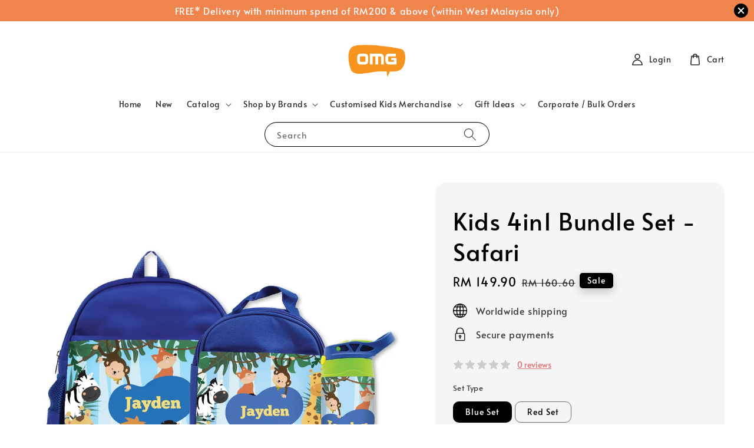

--- FILE ---
content_type: text/html; charset=UTF-8
request_url: https://www.omgstore.com.my/products/kids-bundle-set-safari
body_size: 59350
content:
<!doctype html>
<!--[if lt IE 7]><html class="no-js lt-ie9 lt-ie8 lt-ie7" lang="en"> <![endif]-->
<!--[if IE 7]><html class="no-js lt-ie9 lt-ie8" lang="en"> <![endif]-->
<!--[if IE 8]><html class="no-js lt-ie9" lang="en"> <![endif]-->
<!--[if IE 9 ]><html class="ie9 no-js"> <![endif]-->
<!--[if (gt IE 9)|!(IE)]><!--> <html class="no-js"> <!--<![endif]-->
<head>

  <!-- Basic page needs ================================================== -->
  <meta charset="utf-8">
  <meta http-equiv="X-UA-Compatible" content="IE=edge,chrome=1">

  
  <link rel="icon" href="https://cdn.store-assets.com/s/112218/f/15732788.png" />
  

  <!-- Title and description ================================================== -->
  <title>
  Kids 4in1 Bundle Set - Safari &ndash; OMG Store -  Personalised Gifts, Stationery &amp; Paper Products
  </title>

  
  <meta name="description" content="We know you love our adorable personalised kids essential merchandise! So to make it worthwhile, now you can enjoy extra savings by getting all matching designs with our bundle set. ">
  

  <!-- Social meta ================================================== -->
  

  <meta property="og:type" content="product">
  <meta property="og:title" content="Kids 4in1 Bundle Set - Safari">
  <meta property="og:url" content="https://omgstore.com.my/products/kids-bundle-set-safari">
  
  <meta property="og:image" content="https://cdn.store-assets.com/s/112218/i/61091777.jpeg?width=480&format=webp">
  <meta property="og:image:secure_url" content="https://cdn.store-assets.com/s/112218/i/61091777.jpeg?width=480&format=webp">
  
  <meta property="og:image" content="https://cdn.store-assets.com/s/112218/i/61091921.jpeg?width=480&format=webp">
  <meta property="og:image:secure_url" content="https://cdn.store-assets.com/s/112218/i/61091921.jpeg?width=480&format=webp">
  
  <meta property="og:image" content="https://cdn.store-assets.com/s/112218/i/61091719.jpg?width=480&format=webp">
  <meta property="og:image:secure_url" content="https://cdn.store-assets.com/s/112218/i/61091719.jpg?width=480&format=webp">
  
  <meta property="og:price:amount" content="149.9">
  <meta property="og:price:currency" content="MYR">


<meta property="og:description" content="We know you love our adorable personalised kids essential merchandise! So to make it worthwhile, now you can enjoy extra savings by getting all matching designs with our bundle set. ">
<meta property="og:site_name" content="OMG Store -  Personalised Gifts, Stationery &amp; Paper Products">



  <meta name="twitter:card" content="summary">



  <meta name="twitter:site" content="@">


  <meta name="twitter:title" content="Kids 4in1 Bundle Set - Safari">
  <meta name="twitter:description" content="We know you love our adorable personalised kids essential merchandise! So to make it worthwhile, now you can enjoy extra savings by getting all matching designs with our bundle set.
Each set includes:">
  <meta name="twitter:image" content="">
  <meta name="twitter:image:width" content="480">
  <meta name="twitter:image:height" content="480">




  <!-- Helpers ================================================== -->
  <link rel="canonical" href="https://omgstore.com.my/products/kids-bundle-set-safari">
  <meta name="viewport" content="width=device-width,initial-scale=1,maximum-scale=1">
  <meta name="theme-color" content="#000000">
  
  <script src="//ajax.googleapis.com/ajax/libs/jquery/1.11.0/jquery.min.js" type="text/javascript" ></script>
  
  <!-- Header hook for plugins ================================================== -->
  
<!-- ScriptTags -->
<script>window.__st={'p': 'product', 'cid': ''};</script><script src='/assets/events.js'></script><script>(function(d,s,id){var js,fjs=d.getElementsByTagName(s)[0];if(d.getElementById(id))return;js=d.createElement(s);js.id=id;js.src='https://connect.facebook.net/en_US/sdk/xfbml.customerchat.js#xfbml=1&version=v6.0&autoLogAppEvents=1';fjs.parentNode.insertBefore(js,fjs);}(document,'script','facebook-jssdk'));</script><script>(function(){function asyncLoad(){var urls=['/assets/tiktok-pixel.js?v=1.0.1695568193','/assets/facebook-pixel.js?v=1.1.1662438303','/assets/traffic.js?v=1','https://apps.easystore.co/facebook-login/script.js?shop=ivytsb2173.easy.co','https://apps.easystore.co/social-media-share/script.js?shop=ivytsb2173.easy.co','https://apps.easystore.co/instagram-feed/script.js?shop=ivytsb2173.easy.co','https://apps.easystore.co/google-analytics/script.js?shop=ivytsb2173.easy.co','https://apps.easystore.co/marketplace/shopee-malaysia/script.js?shop=ivytsb2173.easy.co','https://apps.easystore.co/google-analytics-4/script.js?shop=ivytsb2173.easy.co','https://apps.easystore.co/marketplace/lazada-malaysia/script.js?shop=ivytsb2173.easy.co','https://apps.easystore.co/marketplace/shopee-singapore/script.js?shop=ivytsb2173.easy.co'];for(var i=0;i<urls.length;i++){var s=document.createElement('script');s.type='text/javascript';s.async=true;s.src=urls[i];var x=document.getElementsByTagName('script')[0];x.parentNode.insertBefore(s, x);}}window.attachEvent ? window.attachEvent('onload', asyncLoad) : window.addEventListener('load', asyncLoad, false);})();</script>
<!-- /ScriptTags -->

  
  
  <script src="https://store-themes.easystore.co/112218/themes/282847/assets/global.js?t=1769014808" defer="defer"></script>

  
  
  <script>
  (function(i,s,o,g,r,a,m){i['GoogleAnalyticsObject']=r;i[r]=i[r]||function(){
  (i[r].q=i[r].q||[]).push(arguments)},i[r].l=1*new Date();a=s.createElement(o),
  m=s.getElementsByTagName(o)[0];a.async=1;a.src=g;m.parentNode.insertBefore(a,m)
  })(window,document,'script','https://www.google-analytics.com/analytics.js','ga');

  ga('create', '', 'auto','myTracker');
  ga('myTracker.send', 'pageview');

  </script>
  
  <script src="/assets/storefront.js?id=914286bfa5e6419c67d1" type="text/javascript" ></script>
  

  <!-- CSS ================================================== -->
  <style>
      @font-face {
        font-family: 'Alata';
        font-style: normal;
        font-weight: regular;
        src: local('Alata regular'), local('Alata-regular'), url(https://fonts.gstatic.com/s/alata/v2/PbytFmztEwbIofe6xKcRQEOX.ttf) format('truetype');
      }

      @font-face {
        font-family: 'Alata';
        font-style: normal;
        font-weight: regular;
        src: local('Alata regular'), local('Alata-regular'), url(https://fonts.gstatic.com/s/alata/v2/PbytFmztEwbIofe6xKcRQEOX.ttf) format('truetype');
      }

      :root {
        --font-body-family: 'Alata', sans-serif;
        --font-body-style: normal;
        --font-body-weight: 500;

        --font-heading-family: 'Alata', sans-serif;
        --font-heading-style: normal;
        --font-heading-weight: 400;

        --color-heading-text: 0,0,0;
        --color-base-text: 0,0,0;
        --color-base-background-1: 255,255,255;
        --color-base-background-2: 255,255,255;
        
        --color-base-solid-button-labels: 255,255,255;
        --color-base-outline-button-labels: 57,67,104;
        
        --color-base-accent-1: 0,0,0;
        --color-base-accent-2: 0,0,0;
        --payment-terms-background-color: 255,255,255;

        --gradient-base-background-1: 255,255,255;
        --gradient-base-background-2: 255,255,255;
        --gradient-base-accent-1: 0,0,0;
        --gradient-base-accent-2: 0,0,0;

        --page-width: 140rem;
      }

      *,
      *::before,
      *::after {
        box-sizing: inherit;
      }

      html {
        box-sizing: border-box;
        font-size: 62.5%;
        height: 100%;
      }

      body {
        display: grid;
        grid-template-rows: auto auto 1fr auto;
        grid-template-columns: 100%;
        min-height: 100%;
        margin: 0;
        font-size: 1.5rem;
        letter-spacing: 0.06rem;
        line-height: 1.8;
        font-family: var(--font-body-family);
        font-style: var(--font-body-style);
        font-weight: var(--font-body-weight);
        
      }

      @media screen and (min-width: 750px) {
        body {
          font-size: 1.6rem;
        }
      }
   </style>
  
  <link href="https://store-themes.easystore.co/112218/themes/282847/assets/base.css?t=1769014808" rel="stylesheet" type="text/css" media="screen" />

  
  
<!-- Snippet:global/head: Instagram Feed -->
<link rel="stylesheet" href="https://apps.easystore.co/assets/css/instagram-feed/insta-feed-style.css">
<!-- /Snippet -->

<!-- Snippet:global/head: Shopee Malaysia -->
<link type="text/css" rel="stylesheet" href="https://apps.easystore.co/assets/css/marketplace/main.css?v1.7">
<!-- /Snippet -->

<!-- Snippet:global/head: OnVoard Email Marketing -->
<script>
  (function() {
    window.OnVoard = window.OnVoard || function() {
      (window.OnVoard.q = window.OnVoard.q || []).push(arguments);
    };
    var script = document.createElement("script");
    var parent = document.getElementsByTagName("script")[0].parentNode;
    script.async = 1;

    
    script.src = "https://scripts.onvoard.com/apps/loader.js";
    
    parent.appendChild(script);
  })();
</script>


<script>

var ovData = {};
ovData["ecommerce_platform"] = "easystore";
ovData["account_id"] = "acct_1ev0h1aayq7f9wr";


  ovData["template"] = "product";
  ovData["cart"] = {"item_count":0,"total_price":0,"announcements":[]};
  ovData["product"] = {"id":10302028,"handle":"kids-bundle-set-safari","name":"Kids 4in1 Bundle Set - Safari","title":"Kids 4in1 Bundle Set - Safari","url":"\/products\/kids-bundle-set-safari","share_url":"https:\/\/omgstore.com.my\/products\/kids-bundle-set-safari","price":149.9,"price_min":"149.9","price_max":"149.9","price_varies":false,"compare_at_price":160.6,"compare_at_price_min":"160.6","compare_at_price_max":"160.6","compare_at_price_varies":false,"available":true,"options_with_values":[{"name":"Set Type","position":1,"values":["Blue Set","Red Set"]}],"options_by_name":{"Set Type":{"name":"Set Type","position":1,"values":["Blue Set","Red Set"]}},"options":["Set Type"],"has_only_default_variant":false,"sole_variant_id":null,"variants":[{"id":47310872,"title":"Blue Set","sku":"DKSET-SAF-BLU","taxable":false,"barcode":null,"available":true,"inventory_quantity":50,"featured_image":{"id":61091777,"alt":"dk - 3 set picture - a-01","src":"https:\/\/cdn.store-assets.com\/s\/112218\/i\/61091777.jpeg","type":"Images","is_variant_image":true},"price":14990,"compare_at_price":16060,"is_enabled":true,"options":["Blue Set"],"option1":"Blue Set","option2":null,"option3":null,"points":null},{"id":47310881,"title":"Red Set","sku":"DKSET-SAF-RED","taxable":false,"barcode":null,"available":true,"inventory_quantity":50,"featured_image":{"id":61091921,"alt":"dk - 3 set picture - a-02","src":"https:\/\/cdn.store-assets.com\/s\/112218\/i\/61091921.jpeg","type":"Images","is_variant_image":true},"price":14990,"compare_at_price":16060,"is_enabled":true,"options":["Red Set"],"option1":"Red Set","option2":null,"option3":null,"points":null}],"selected_variant":{"id":47310872,"title":"Blue Set","sku":"DKSET-SAF-BLU","taxable":false,"barcode":null,"available":true,"inventory_quantity":50,"featured_image":{"id":61091777,"alt":"dk - 3 set picture - a-01","src":"https:\/\/cdn.store-assets.com\/s\/112218\/i\/61091777.jpeg","type":"Images","is_variant_image":true},"price":14990,"compare_at_price":16060,"is_enabled":true,"options":["Blue Set"],"option1":"Blue Set","option2":null,"option3":null,"points":null},"first_available_variant":{"id":47310872,"title":"Blue Set","sku":"DKSET-SAF-BLU","taxable":false,"barcode":null,"available":true,"inventory_quantity":50,"featured_image":{"id":61091777,"alt":"dk - 3 set picture - a-01","src":"https:\/\/cdn.store-assets.com\/s\/112218\/i\/61091777.jpeg","type":"Images","is_variant_image":true},"price":14990,"compare_at_price":16060,"is_enabled":true,"options":["Blue Set"],"option1":"Blue Set","option2":null,"option3":null,"points":null},"selected_or_first_available_variant":{"id":47310872,"title":"Blue Set","sku":"DKSET-SAF-BLU","taxable":false,"barcode":null,"available":true,"inventory_quantity":50,"featured_image":{"id":61091777,"alt":"dk - 3 set picture - a-01","src":"https:\/\/cdn.store-assets.com\/s\/112218\/i\/61091777.jpeg","type":"Images","is_variant_image":true},"price":14990,"compare_at_price":16060,"is_enabled":true,"options":["Blue Set"],"option1":"Blue Set","option2":null,"option3":null,"points":null},"img_url":"https:\/\/cdn.store-assets.com\/s\/112218\/i\/61091777.jpeg","featured_image":{"id":61091777,"alt":"dk - 3 set picture - a-01","img_url":"https:\/\/cdn.store-assets.com\/s\/112218\/i\/61091777.jpeg","src":"https:\/\/cdn.store-assets.com\/s\/112218\/i\/61091777.jpeg","height":2250,"width":2250,"position":1,"type":"Images"},"secondary_image":{"id":61091921,"alt":"dk - 3 set picture - a-02","img_url":"https:\/\/cdn.store-assets.com\/s\/112218\/i\/61091921.jpeg","src":"https:\/\/cdn.store-assets.com\/s\/112218\/i\/61091921.jpeg","height":2250,"width":2250,"position":2,"type":"Images"},"images":[{"id":61091777,"alt":"dk - 3 set picture - a-01","img_url":"https:\/\/cdn.store-assets.com\/s\/112218\/i\/61091777.jpeg","src":"https:\/\/cdn.store-assets.com\/s\/112218\/i\/61091777.jpeg","height":2250,"width":2250,"position":1,"type":"Images"},{"id":61091921,"alt":"dk - 3 set picture - a-02","img_url":"https:\/\/cdn.store-assets.com\/s\/112218\/i\/61091921.jpeg","src":"https:\/\/cdn.store-assets.com\/s\/112218\/i\/61091921.jpeg","height":2250,"width":2250,"position":2,"type":"Images"},{"id":61091719,"alt":"47093750","img_url":"https:\/\/cdn.store-assets.com\/s\/112218\/i\/61091719.jpg","src":"https:\/\/cdn.store-assets.com\/s\/112218\/i\/61091719.jpg","height":1667,"width":1667,"position":3,"type":"Images"},{"id":61091953,"alt":"01 - dk - blue back pack - safari","img_url":"https:\/\/cdn.store-assets.com\/s\/112218\/i\/61091953.jpeg","src":"https:\/\/cdn.store-assets.com\/s\/112218\/i\/61091953.jpeg","height":1000,"width":1000,"position":4,"type":"Images"},{"id":61091952,"alt":"DK - Lunch Box - front - safari -02","img_url":"https:\/\/cdn.store-assets.com\/s\/112218\/i\/61091952.jpeg","src":"https:\/\/cdn.store-assets.com\/s\/112218\/i\/61091952.jpeg","height":1080,"width":1080,"position":5,"type":"Images"},{"id":61091951,"alt":"DK - Lunch Box blue - open lid - safari -02","img_url":"https:\/\/cdn.store-assets.com\/s\/112218\/i\/61091951.jpeg","src":"https:\/\/cdn.store-assets.com\/s\/112218\/i\/61091951.jpeg","height":1000,"width":1000,"position":6,"type":"Images"},{"id":61091955,"alt":"DK - safari- WaterBottle 01","img_url":"https:\/\/cdn.store-assets.com\/s\/112218\/i\/61091955.jpeg","src":"https:\/\/cdn.store-assets.com\/s\/112218\/i\/61091955.jpeg","height":2400,"width":2400,"position":7,"type":"Images"},{"id":61091954,"alt":"DK -Lunch Bag - blue - safari","img_url":"https:\/\/cdn.store-assets.com\/s\/112218\/i\/61091954.jpeg","src":"https:\/\/cdn.store-assets.com\/s\/112218\/i\/61091954.jpeg","height":1722,"width":1724,"position":8,"type":"Images"}],"media":[{"id":61091777,"alt":"dk - 3 set picture - a-01","img_url":"https:\/\/cdn.store-assets.com\/s\/112218\/i\/61091777.jpeg","src":"https:\/\/cdn.store-assets.com\/s\/112218\/i\/61091777.jpeg","height":2250,"width":2250,"position":1,"type":"Images"},{"id":61091921,"alt":"dk - 3 set picture - a-02","img_url":"https:\/\/cdn.store-assets.com\/s\/112218\/i\/61091921.jpeg","src":"https:\/\/cdn.store-assets.com\/s\/112218\/i\/61091921.jpeg","height":2250,"width":2250,"position":2,"type":"Images"},{"id":61091719,"alt":"47093750","img_url":"https:\/\/cdn.store-assets.com\/s\/112218\/i\/61091719.jpg","src":"https:\/\/cdn.store-assets.com\/s\/112218\/i\/61091719.jpg","height":1667,"width":1667,"position":3,"type":"Images"},{"id":61091953,"alt":"01 - dk - blue back pack - safari","img_url":"https:\/\/cdn.store-assets.com\/s\/112218\/i\/61091953.jpeg","src":"https:\/\/cdn.store-assets.com\/s\/112218\/i\/61091953.jpeg","height":1000,"width":1000,"position":4,"type":"Images"},{"id":61091952,"alt":"DK - Lunch Box - front - safari -02","img_url":"https:\/\/cdn.store-assets.com\/s\/112218\/i\/61091952.jpeg","src":"https:\/\/cdn.store-assets.com\/s\/112218\/i\/61091952.jpeg","height":1080,"width":1080,"position":5,"type":"Images"},{"id":61091951,"alt":"DK - Lunch Box blue - open lid - safari -02","img_url":"https:\/\/cdn.store-assets.com\/s\/112218\/i\/61091951.jpeg","src":"https:\/\/cdn.store-assets.com\/s\/112218\/i\/61091951.jpeg","height":1000,"width":1000,"position":6,"type":"Images"},{"id":61091955,"alt":"DK - safari- WaterBottle 01","img_url":"https:\/\/cdn.store-assets.com\/s\/112218\/i\/61091955.jpeg","src":"https:\/\/cdn.store-assets.com\/s\/112218\/i\/61091955.jpeg","height":2400,"width":2400,"position":7,"type":"Images"},{"id":61091954,"alt":"DK -Lunch Bag - blue - safari","img_url":"https:\/\/cdn.store-assets.com\/s\/112218\/i\/61091954.jpeg","src":"https:\/\/cdn.store-assets.com\/s\/112218\/i\/61091954.jpeg","height":1722,"width":1724,"position":8,"type":"Images"}],"featured_media":{"id":61091777,"alt":"dk - 3 set picture - a-01","img_url":"https:\/\/cdn.store-assets.com\/s\/112218\/i\/61091777.jpeg","src":"https:\/\/cdn.store-assets.com\/s\/112218\/i\/61091777.jpeg","height":2250,"width":2250,"position":1,"type":"Images"},"metafields":[],"expires":null,"published_at":"2023-08-10T09:33:00.000+08:00","created_at":"2023-08-09T22:57:18.000+08:00","is_wishlisted":null,"content":"<link href='\/assets\/css\/froala_style.min.css' rel='stylesheet' type='text\/css'\/><div class='fr-view'><p>We know you love our adorable personalised kids essential merchandise! So to make it worthwhile, now you can enjoy extra savings by getting all matching designs with our bundle set.<\/p><p>Each set includes:<\/p><ul><li>1x Kids Backpack<\/li><li>1x Kids Lunch Bag<\/li><li>1x Stainless Steel Water Bottle<\/li><li>1x Lunch Box<\/li><\/ul><p>This bundle set is also great as a gift for any special occasion. Add on \"gift wrapping\" service and we&#39;ll have it nicely wrapped for you!<\/p><\/div>","description":"<link href='\/assets\/css\/froala_style.min.css' rel='stylesheet' type='text\/css'\/><div class='fr-view'><p>We know you love our adorable personalised kids essential merchandise! So to make it worthwhile, now you can enjoy extra savings by getting all matching designs with our bundle set.<\/p><p>Each set includes:<\/p><ul><li>1x Kids Backpack<\/li><li>1x Kids Lunch Bag<\/li><li>1x Stainless Steel Water Bottle<\/li><li>1x Lunch Box<\/li><\/ul><p>This bundle set is also great as a gift for any special occasion. Add on \"gift wrapping\" service and we&#39;ll have it nicely wrapped for you!<\/p><\/div>","meta_description":"We know you love our adorable personalised kids essential merchandise! So to make it worthwhile, now you can enjoy extra savings by getting all matching designs with our bundle set. ","brands":[],"tags":[],"vendor":null,"collections":[{"handle":"personalised-kids-essentials","title":"Personalised Kids Essentials"},{"handle":"safari-collection","title":"Safari Collection"}],"view_history":{"product_id":10302028,"viewed_at":"2026-01-27T06:05:14.812+08:00"},"promotions":[]};
  ovData["shop"] = {};
  ovData["customer"] = {};

  
    ovData["shop"] = {
      "currency": "MYR",
      "domain": "www.omgstore.com.my",
      "url": "https://www.omgstore.com.my",
      "money_format": "<span class=money data-ori-price='{{amount}}'>RM  {{amount}} </span>",
    };
  

  

  window.OnVoardData = ovData;
</script>

<!-- /Snippet -->

<!-- Snippet:global/head: Product Property 進階規格選項 -->

                <script src="https://apps.easystore.co/assets/js/product-property/properties.js?v2.03"></script>
                <link type="text/css" rel="stylesheet" href="https://apps.easystore.co/assets/css/product-property/main.css?v2.03">
              
<!-- /Snippet -->

<!-- Snippet:global/head: Lazada Malaysia -->
<link type="text/css" rel="stylesheet" href="https://apps.easystore.co/assets/css/marketplace/main.css?v1.71">
<!-- /Snippet -->

<!-- Snippet:global/head: Shopee Singapore -->
<link type="text/css" rel="stylesheet" href="https://apps.easystore.co/assets/css/marketplace/main.css?v1.71">
<!-- /Snippet -->


  <script>document.documentElement.className = document.documentElement.className.replace('no-js', 'js');</script>
</head>

<body id="kids-4in1-bundle-set---safari" class="template-product" >
	
  
<!-- Snippet:global/body_start: Announcement Bar -->
<link rel="stylesheet" href="https://apps.easystore.co/assets/css/annoucement-bar/slider.css?v1.01">

<input type="hidden" id="total_announcement_left" name="total_announcement_left" value="1">
<input type="hidden" id="locale" name="locale" value="en_US">

<slider-announcement-bar-app id="announcement-bar" name="announcement-bar" style="
    border: unset;
    padding: 4px 0px;
    margin: 0px;
    z-index:2999;
    background:rgb(239, 133, 77);
    color:rgb(252, 249, 249);
    position: -webkit-sticky; position: sticky; top: 0;
">

  <div style="
    display: flex;
    justify-content: space-between;
    align-items: center;
    padding: 0px 0px;
    border-top: 0px;
    border-bottom: 0px;
    border-color: transparent;
  ">
    <div style="height: 24px;">
          </div>

    <ul style="flex-grow: 2; margin: 0px;">
            <li id="announcement_bar_0" style="
          display: flex;
          justify-content: center;
          align-items: center;
          flex-wrap: wrap;
          margin: 0px;
          width: 100%;
          word-wrap: break-word;
        ">
        FREE* Delivery with minimum spend of RM200 &amp; above (within West Malaysia only)
                        <input type="hidden" id="expired_at_0" name="expired_at_0" value="2021-08-16 00:00">
      </li>
          </ul>

    <div style="display: flex;">
                  <span id="announcement-close-button" name="announcement-close-button" class="announcement-close-button" style="margin-right: 10px;"></span>
          </div>
  </div>


</slider-announcement-bar-app>

<script>
  $(function() {
    var is_top_enabled =  1;

    const loadScript = function(url, callback) {
      const script = document.createElement("script");
      script.type = "text/javascript";
      // If the browser is Internet Explorer.
      if (script.readyState) {
        script.onreadystatechange = function() {
          if (script.readyState == "loaded" || script.readyState == "complete") {
            script.onreadystatechange = null;
            callback();
          }
        };
        // For any other browser.
      } else {
        script.onload = function() {
          callback();
        };
      }
      script.src = url;
      document.getElementsByTagName("head")[0].appendChild(script);
    };

    const announcementBarAppJS = function($) {

      $('#announcement-close-button').on('click', function() {
        $('#announcement-bar, #announcement-bar-top').hide();
        $('#easystore-section-header, .sticky-topbar').css('top', '');
      });
    }

    if (typeof jQuery === 'undefined') {
      loadScript('//ajax.googleapis.com/ajax/libs/jquery/1.11.2/jquery.min.js', function() {
        jQuery = jQuery.noConflict(true);
        announcementBarAppJS(jQuery);
      });
    } else {
      announcementBarAppJS(jQuery);
    }


    
    if(is_top_enabled){
      // Prevent announcement bar block header
      setTimeout(()=>{
        $('#easystore-section-header, .sticky-topbar').css('top', $('#announcement-bar').height()+'px');
      }, 2000);
    }
  });

  setInterval(function() {
    const total_announcement = "1"
    var total_announcement_left = $("#total_announcement_left").val();

    for (let i = 0; i <= total_announcement; i++) {
      const startDate = new Date();
      const endDateStr = $("#expired_at_" + i).val();
      const endDate = endDateStr == undefined ? new Date() : new Date(endDateStr.replace(/-/g, "/"));
      const seconds = (endDate.getTime() - startDate.getTime()) / 1000;

      const days = parseInt(seconds / 86400);
      const hours = parseInt((seconds % 86400) / 3600);
      const mins = parseInt((seconds % 86400 % 3600) / 60);
      const secs = parseInt((seconds % 86400 % 3600) % 60);

      // use to translate countdown unit
      // (translate based on the preferred language when save announcement bar setting)
      String.prototype.translate = function() {
        try {
          if ($("#locale").val() == "zh_TW") {
            if (this.toString() === 'day') {
              return "天";
            }
            if (this.toString() === 'hour') {
              return "小時";
            }
            if (this.toString() === 'min') {
              return "分鐘";
            }
            if (this.toString() === 'sec') {
              return "秒";
            }
          } else {
            if (this.toString() === 'day') {
              if (days > 0) {
                return "Days";
              } else {
                return "Day";
              }
            } else if (this.toString() === 'hour') {
              if (hours > 0) {
                return "Hours";
              } else {
                return "Hour";
              }
            } else if (this.toString() === 'min') {
              if (mins > 0) {
                return "Mins";
              } else {
                return "Min";
              }
            } else if (this.toString() === 'sec') {
              if (secs > 0) {
                return "Secs";
              } else {
                return "Sec";
              }
            }
          }
        } catch (error) {
          console.log("Some errors heres", error);
        }
      };

      const announcementBar_countdown = document.getElementById("announcementBar_countdown_" + i);
      if (announcementBar_countdown && seconds > 0) {

        $(announcementBar_countdown).show()
        announcementBar_countdown.innerHTML = `
          <div>
            ${days} <small>${'day'.translate()}</small>
          </div>
          <div>
            ${hours} <small>${'hour'.translate()}</small>
          </div>
          <div>
            ${mins} <small>${'min'.translate()}</small>
          </div>
          <div>
            ${secs} <small>${'sec'.translate()}</small>
          </div>
        `;


      } else if (announcementBar_countdown && seconds <= 0) {
        $("#announcement_bar_" + i).remove();
        total_announcement_left = total_announcement_left - 1;
        $("#total_announcement_left").val(total_announcement_left);
      }
    }

    showOrHide(total_announcement_left);
  }, 1000);


  function showOrHide(total_announcement_left) {
    if (total_announcement_left <= 1) {
      $("#previous-announcement-bar-button,#next-announcement-bar-button").hide();
    } else {
      $("#previous-announcement-bar-button,#next-announcement-bar-button").show();
    }

    if (total_announcement_left == 0) {
      $("#announcement-close-button").hide();
      $("#announcement-bar").hide();
      $('#announcement-bar-top').hide();
      $('#easystore-section-header, .sticky-topbar').css('top', '');
    }
  };

  let annoucementBarAutoMoveInterval = '';
  class AnnouncementBarAppSlider extends HTMLElement {
    constructor() {
      super();
      this.slider = this.querySelector('ul');
      this.sliderItems = this.querySelectorAll('li');
      this.prevButton = this.querySelector('a[name="previous"]');
      this.nextButton = this.querySelector('a[name="next"]');

      if (!this.slider || !this.nextButton) return;

      const resizeObserver = new ResizeObserver(entries => this.initPages());
      resizeObserver.observe(this.slider);

      this.slider.addEventListener('scroll', this.update.bind(this));
      this.prevButton.addEventListener('click', this.onButtonClick.bind(this));
      this.nextButton.addEventListener('click', this.onButtonClick.bind(this));


    }

    initPages() {
      const sliderItemsToShow = Array.from(this.sliderItems).filter(element => element.clientWidth > 0);
      this.sliderLastItem = sliderItemsToShow[sliderItemsToShow.length - 1];
      if (sliderItemsToShow.length === 0) return;
      this.slidesPerPage = Math.floor(this.slider.clientWidth / sliderItemsToShow[0].clientWidth);
      this.totalPages = sliderItemsToShow.length - this.slidesPerPage + 1;
      this.update();
      let self = this
      var total_announcement_left = $("#total_announcement_left").val();
      annoucementBarAutoMoveInterval = setInterval(function() {
        if (total_announcement_left > 1) {
          self.moveSlide('next')
        }
      }, 5000)
    }

    update() {
      this.currentPage = Math.round(this.slider.scrollLeft / this.sliderLastItem.clientWidth) + 1;
    }

    onButtonClick(event) {
      event.preventDefault();
      let self = this;
      self.moveSlide(event.currentTarget.name);
    }


    moveSlide(move_to) {

      clearInterval(annoucementBarAutoMoveInterval);
      let self = this;
      annoucementBarAutoMoveInterval = setInterval(function() {
        self.moveSlide('next');
      }, 5000)

      if (move_to === 'previous' && this.currentPage === 1) {
        this.slider.scrollTo({
          left: this.sliderLastItem.clientWidth * (this.totalPages - 1)
        });
      } else if (move_to === 'next' && this.currentPage === this.totalPages) {
        this.slider.scrollTo({
          left: 0
        });
      } else {
        const slideScrollPosition = move_to === 'next' ? this.slider.scrollLeft + this.sliderLastItem
          .clientWidth : this.slider.scrollLeft - this.sliderLastItem.clientWidth;
        this.slider.scrollTo({
          left: slideScrollPosition
        });
      }
    }

  }

  customElements.define('slider-announcement-bar-app', AnnouncementBarAppSlider);
</script>

<!-- /Snippet -->

<!-- Snippet:global/body_start: Console Extension -->
<div id='es_console' style='display: none;'>112218</div>
<!-- /Snippet -->
<link href="/assets/css/wishlist.css?v1.02" rel="stylesheet" type="text/css" media="screen" />
<link rel="stylesheet" href="https://cdnjs.cloudflare.com/ajax/libs/font-awesome/4.5.0/css/font-awesome.min.css">

<script src="/assets/js/wishlist/wishlist.js" type="text/javascript"></script>
	
 	<style>
  header {
    --logo-width: 120px;
  }
  .header-wrapper,
  .header-wrapper .list-menu--disclosure,
  .header-wrapper .search-modal{
    background-color: #FFFFFF;
  }
  .header-wrapper .search-modal .field__input{
    background-color: rgb(var(--color-background));
  }
  .header-wrapper summary .icon-caret,
  .header-wrapper .header__menu-item a,
  .header-wrapper .list-menu__item,
  .header-wrapper .link--text{
    color: #2F2F30;
  }
  
  .search-modal__form{
    position: relative;
  }
  
  .dropdown {
    display: none;
    position: absolute;
    top: 100%;
    left: 0;
    width: 100%;
    padding: 5px 0;
    background-color: #fff;
    color:#000;
    z-index: 1000;
    border-bottom-left-radius: 15px;
    border-bottom-right-radius: 15px;
    border: 1px solid rgba(var(--color-foreground), 1);
    border-top: none;
    overflow-x: hidden;
    overflow-y: auto;
    max-height: 350px;
  }
  
  .dropdown-item {
    padding: 0.4rem 2rem;
    cursor: pointer;
    line-height: 1.4;
    overflow: hidden;
    text-overflow: ellipsis;
    white-space: nowrap;
  }
  
  .dropdown-item:hover{
    background-color: #f3f3f3;
  }
  
  .search__input.is-focus{
    border-radius: 15px;
    border-bottom-left-radius: 0;
    border-bottom-right-radius: 0;
    border: 1px solid rgba(var(--color-foreground), 1);
    border-bottom: none;
    box-shadow: none;
  }
  
  .clear-all {
    text-align: right;
    padding: 0 2rem 0.2rem;
    line-height: 1;
    font-size: 70%;
    margin-bottom: -2px;
  }
  
  .clear-all:hover{
    background-color: #fff;
  }
  
  .search-input-focus .easystore-section-header-hidden{
    transform: none;
  }
  .referral-notification {
    position: absolute;
    top: 100%;
    right: 0;
    background: white;
    border: 1px solid #e0e0e0;
    border-radius: 8px;
    box-shadow: 0 4px 12px rgba(0, 0, 0, 0.15);
    width: 280px;
    z-index: 1000;
    padding: 16px;
    margin-top: 8px;
    font-size: 14px;
    line-height: 1.4;
  }
  
  .referral-notification::before {
    content: '';
    position: absolute;
    top: -8px;
    right: 20px;
    width: 0;
    height: 0;
    border-left: 8px solid transparent;
    border-right: 8px solid transparent;
    border-bottom: 8px solid white;
  }
  
  .referral-notification::after {
    content: '';
    position: absolute;
    top: -9px;
    right: 20px;
    width: 0;
    height: 0;
    border-left: 8px solid transparent;
    border-right: 8px solid transparent;
    border-bottom: 8px solid #e0e0e0;
  }
  
  .referral-notification h4 {
    margin: 0 0 8px 0;
    color: #2196F3;
    font-size: 16px;
    font-weight: 600;
  }
  
  .referral-notification p {
    margin: 0 0 12px 0;
    color: #666;
  }
  
  .referral-notification .referral-code {
    background: #f5f5f5;
    padding: 8px;
    border-radius: 4px;
    font-family: monospace;
    font-size: 13px;
    text-align: center;
    margin: 8px 0;
    border: 1px solid #ddd;
  }
  
  .referral-notification .close-btn {
    position: absolute;
    top: 8px;
    right: 8px;
    background: none;
    border: none;
    font-size: 18px;
    color: #999;
    cursor: pointer;
    padding: 0;
    width: 20px;
    height: 20px;
    line-height: 1;
  }
  
  .referral-notification .close-btn:hover {
    color: #333;
  }
  
  .referral-notification .action-btn {
    background: #2196F3;
    color: white;
    border: none;
    padding: 8px 16px;
    border-radius: 4px;
    cursor: pointer;
    font-size: 12px;
    margin-right: 8px;
    margin-top: 8px;
  }
  
  .referral-notification .action-btn:hover {
    background: #1976D2;
  }
  
  .referral-notification .dismiss-btn {
    background: transparent;
    color: #666;
    border: 1px solid #ddd;
    padding: 8px 16px;
    border-radius: 4px;
    cursor: pointer;
    font-size: 12px;
    margin-top: 8px;
  }
  
  .referral-notification .dismiss-btn:hover {
    background: #f5f5f5;
  }
  .referral-modal__dialog {
    transform: translate(-50%, 0);
    transition: transform var(--duration-default) ease, visibility 0s;
    z-index: 10000;
    position: fixed;
    top: 20vh;
    left: 50%;
    width: 100%;
    max-width: 350px;
    box-shadow: 0 4px 12px rgba(0, 0, 0, 0.15);
    border-radius: 12px;
    background-color: #fff;
    color: #000;
    padding: 20px;
    text-align: center;
  }

  .modal-overlay.referral-modal-overlay {
    position: fixed;
    top: 0;
    left: 0;
    width: 100%;
    height: 100%;
    background-color: rgba(0, 0, 0, 0.7);
    z-index: 2001;
    display: block;
    opacity: 1;
    transition: opacity var(--duration-default) ease, visibility 0s;
  }
</style>

<link rel="preload" href="https://store-themes.easystore.co/112218/themes/282847/assets/section-header.css?t=1769014808" as="style" onload="this.onload=null;this.rel='stylesheet'">
<link rel="preload" href="https://store-themes.easystore.co/112218/themes/282847/assets/component-list-menu.css?t=1769014808" as="style" onload="this.onload=null;this.rel='stylesheet'">
<link rel="preload" href="https://store-themes.easystore.co/112218/themes/282847/assets/component-menu-drawer.css?t=1769014808" as="style" onload="this.onload=null;this.rel='stylesheet'">
<link rel="preload" href="https://store-themes.easystore.co/112218/themes/282847/assets/component-cart-notification.css?v1.1?t=1769014808" as="style" onload="this.onload=null;this.rel='stylesheet'">

<script src="https://store-themes.easystore.co/112218/themes/282847/assets/cart-notification.js?t=1769014808" defer="defer"></script>
<script src="https://store-themes.easystore.co/112218/themes/282847/assets/details-modal.js?t=1769014808" defer="defer"></script>

<svg xmlns="http://www.w3.org/2000/svg" class="hidden">
  <symbol id="icon-search" viewbox="0 0 18 19" fill="none">
    <path fill-rule="evenodd" clip-rule="evenodd" d="M11.03 11.68A5.784 5.784 0 112.85 3.5a5.784 5.784 0 018.18 8.18zm.26 1.12a6.78 6.78 0 11.72-.7l5.4 5.4a.5.5 0 11-.71.7l-5.41-5.4z" fill="currentColor"/>
  </symbol>

  <symbol id="icon-close" class="icon icon-close" fill="none" viewBox="0 0 18 17">
    <path d="M.865 15.978a.5.5 0 00.707.707l7.433-7.431 7.579 7.282a.501.501 0 00.846-.37.5.5 0 00-.153-.351L9.712 8.546l7.417-7.416a.5.5 0 10-.707-.708L8.991 7.853 1.413.573a.5.5 0 10-.693.72l7.563 7.268-7.418 7.417z" fill="currentColor">
  </symbol>
</svg>


<div id="easystore-section-header">
  <sticky-header class="header-wrapper header-wrapper--border-bottom">
    <header class="header header--top-center page-width header--has-menu" itemscope itemtype="http://schema.org/Organization">
      <header-drawer data-breakpoint="tablet">
        <details class="menu-drawer-container menu-opening">
          <summary class="header__icon header__icon--menu header__icon--summary link link--text focus-inset" aria-label="Menu" role="button" aria-expanded="true" aria-controls="menu-drawer">
            <span>
              


    <svg class="icon icon-hamburger " data-name="Layer 1" xmlns="http://www.w3.org/2000/svg" viewBox="0 0 600 600"><path d="M32.5,65h535a25,25,0,0,0,0-50H32.5a25,25,0,0,0,0,50Z" fill="currentColor"/><path d="M567.5,275H32.5a25,25,0,0,0,0,50h535a25,25,0,0,0,0-50Z" fill="currentColor"/><path d="M567.5,535H32.5a25,25,0,0,0,0,50h535a25,25,0,0,0,0-50Z" fill="currentColor"/></svg>

  

              


    <svg class="icon icon-close " data-name="Layer 1" xmlns="http://www.w3.org/2000/svg" viewBox="0 0 600 600"><path d="M335.36,300,581.87,53.48a25,25,0,0,0-35.35-35.35L300,264.64,53.48,18.13A25,25,0,0,0,18.13,53.48L264.64,300,18.13,546.52a25,25,0,0,0,35.35,35.35L300,335.36,546.52,581.87a25,25,0,0,0,35.35-35.35Z" fill="currentColor"/></svg>

  

            </span>
          </summary>
          <div id="menu-drawer" class="menu-drawer motion-reduce" tabindex="-1">
            <div class="menu-drawer__inner-container">
              <div class="menu-drawer__navigation-container">
                <nav class="menu-drawer__navigation">
                  <ul class="menu-drawer__menu list-menu" role="list">
                    
                    
                      
                        <li>
                          <a href="/"  class="menu-drawer__menu-item list-menu__item link link--text focus-inset">
                            Home
                          </a>
                        </li>
                      
                    
                    
                      
                        <li>
                          <a href="http://omgstore.com.my/collections/new"  class="menu-drawer__menu-item list-menu__item link link--text focus-inset">
                            New
                          </a>
                        </li>
                      
                    
                    
                      
                        
                        <li>
                          <details>
                                <summary class="menu-drawer__menu-item list-menu__item link link--text focus-inset" role="button" aria-expanded="false" aria-controls="link-Bags">
                                  <a href="/collections/all"  class="link--text list-menu__item menu-drawer__menu-item">
                                    Catalog
                                  </a>
                                  


    <svg class="icon icon-arrow " data-name="Layer 1" xmlns="http://www.w3.org/2000/svg" viewBox="0 0 600 339.56"><path d="M31.06,196.67H504l-88.56,88.56a26.89,26.89,0,1,0,38,38L588,188.79a26.89,26.89,0,0,0,0-38L453.49,16.29a26.89,26.89,0,0,0-38,38L504,142.88H31.06a26.9,26.9,0,0,0,0,53.79Z" fill="currentColor"/></svg>

  

                                  


    <svg aria-hidden="true" focusable="false" role="presentation" class="icon icon-caret " viewBox="0 0 10 6">
      <path fill-rule="evenodd" clip-rule="evenodd" d="M9.354.646a.5.5 0 00-.708 0L5 4.293 1.354.646a.5.5 0 00-.708.708l4 4a.5.5 0 00.708 0l4-4a.5.5 0 000-.708z" fill="currentColor"></path>
    </svg>

  

                                </summary>
                                <div class="menu-drawer__submenu motion-reduce" tabindex="-1">
                                  <div class="menu-drawer__inner-submenu">
                                    <button class="menu-drawer__close-button link link--text focus-inset" aria-expanded="true">
                                      


    <svg class="icon icon-arrow " data-name="Layer 1" xmlns="http://www.w3.org/2000/svg" viewBox="0 0 600 339.56"><path d="M31.06,196.67H504l-88.56,88.56a26.89,26.89,0,1,0,38,38L588,188.79a26.89,26.89,0,0,0,0-38L453.49,16.29a26.89,26.89,0,0,0-38,38L504,142.88H31.06a26.9,26.9,0,0,0,0,53.79Z" fill="currentColor"/></svg>

  

                                      Catalog
                                    </button>
                                    <ul class="menu-drawer__menu list-menu" role="list" tabindex="-1">
                                      
                                        
                                        
                                          <li>
                                            <a href="/collections/new"  class="menu-drawer__menu-item link link--text list-menu__item focus-inset">
                                              New Arrival
                                            </a>
                                          </li>
                                        
                                      
                                        
                                        
                                          
                                          <li>
                                            <details>
                                                  <summary class="menu-drawer__menu-item list-menu__item link link--text focus-inset" role="button" aria-expanded="false" aria-controls="link-Bags">
                                                    <a href="/collections/zipit"  class="link--text list-menu__item menu-drawer__menu-item">
                                                      Zipit
                                                    </a>
                                                    


    <svg class="icon icon-arrow " data-name="Layer 1" xmlns="http://www.w3.org/2000/svg" viewBox="0 0 600 339.56"><path d="M31.06,196.67H504l-88.56,88.56a26.89,26.89,0,1,0,38,38L588,188.79a26.89,26.89,0,0,0,0-38L453.49,16.29a26.89,26.89,0,0,0-38,38L504,142.88H31.06a26.9,26.9,0,0,0,0,53.79Z" fill="currentColor"/></svg>

  

                                                    


    <svg aria-hidden="true" focusable="false" role="presentation" class="icon icon-caret " viewBox="0 0 10 6">
      <path fill-rule="evenodd" clip-rule="evenodd" d="M9.354.646a.5.5 0 00-.708 0L5 4.293 1.354.646a.5.5 0 00-.708.708l4 4a.5.5 0 00.708 0l4-4a.5.5 0 000-.708z" fill="currentColor"></path>
    </svg>

  

                                                  </summary>
                                                  <div class="menu-drawer__submenu motion-reduce" tabindex="-1">
                                                    <div class="menu-drawer__inner-submenu">
                                                      <button class="menu-drawer__close-button link link--text focus-inset" aria-expanded="true">
                                                        


    <svg class="icon icon-arrow " data-name="Layer 1" xmlns="http://www.w3.org/2000/svg" viewBox="0 0 600 339.56"><path d="M31.06,196.67H504l-88.56,88.56a26.89,26.89,0,1,0,38,38L588,188.79a26.89,26.89,0,0,0,0-38L453.49,16.29a26.89,26.89,0,0,0-38,38L504,142.88H31.06a26.9,26.9,0,0,0,0,53.79Z" fill="currentColor"/></svg>

  

                                                        Zipit
                                                      </button>
                                                      <ul class="menu-drawer__menu list-menu" role="list" tabindex="-1">
                                                        
                                                          
                                                          
                                                            <li>
                                                              <a href="/collections/zipit-new-arrivals"  class="menu-drawer__menu-item link link--text list-menu__item focus-inset">
                                                                Zipit New Arrivals
                                                              </a>
                                                            </li>
                                                          
                                                        
                                                          
                                                          
                                                            <li>
                                                              <a href="/collections/pencil-cases-pouches"  class="menu-drawer__menu-item link link--text list-menu__item focus-inset">
                                                                Pencil Cases &amp; Pouches
                                                              </a>
                                                            </li>
                                                          
                                                        
                                                          
                                                          
                                                            <li>
                                                              <a href="/collections/zipit-bags-lunch-bag"  class="menu-drawer__menu-item link link--text list-menu__item focus-inset">
                                                                Zipit Bags &amp; Lunch Bag
                                                              </a>
                                                            </li>
                                                          
                                                        
                                                        
                                                      </ul>
                                                    </div>
                                                  </div>
                                            </details>
                                          </li>
                                        
                                      
                                        
                                        
                                          
                                          <li>
                                            <details>
                                                  <summary class="menu-drawer__menu-item list-menu__item link link--text focus-inset" role="button" aria-expanded="false" aria-controls="link-Bags">
                                                    <a href="/collections/greeting-cards"  class="link--text list-menu__item menu-drawer__menu-item">
                                                      Greeting Cards
                                                    </a>
                                                    


    <svg class="icon icon-arrow " data-name="Layer 1" xmlns="http://www.w3.org/2000/svg" viewBox="0 0 600 339.56"><path d="M31.06,196.67H504l-88.56,88.56a26.89,26.89,0,1,0,38,38L588,188.79a26.89,26.89,0,0,0,0-38L453.49,16.29a26.89,26.89,0,0,0-38,38L504,142.88H31.06a26.9,26.9,0,0,0,0,53.79Z" fill="currentColor"/></svg>

  

                                                    


    <svg aria-hidden="true" focusable="false" role="presentation" class="icon icon-caret " viewBox="0 0 10 6">
      <path fill-rule="evenodd" clip-rule="evenodd" d="M9.354.646a.5.5 0 00-.708 0L5 4.293 1.354.646a.5.5 0 00-.708.708l4 4a.5.5 0 00.708 0l4-4a.5.5 0 000-.708z" fill="currentColor"></path>
    </svg>

  

                                                  </summary>
                                                  <div class="menu-drawer__submenu motion-reduce" tabindex="-1">
                                                    <div class="menu-drawer__inner-submenu">
                                                      <button class="menu-drawer__close-button link link--text focus-inset" aria-expanded="true">
                                                        


    <svg class="icon icon-arrow " data-name="Layer 1" xmlns="http://www.w3.org/2000/svg" viewBox="0 0 600 339.56"><path d="M31.06,196.67H504l-88.56,88.56a26.89,26.89,0,1,0,38,38L588,188.79a26.89,26.89,0,0,0,0-38L453.49,16.29a26.89,26.89,0,0,0-38,38L504,142.88H31.06a26.9,26.9,0,0,0,0,53.79Z" fill="currentColor"/></svg>

  

                                                        Greeting Cards
                                                      </button>
                                                      <ul class="menu-drawer__menu list-menu" role="list" tabindex="-1">
                                                        
                                                          
                                                          
                                                            <li>
                                                              <a href="/collections/birthdays"  class="menu-drawer__menu-item link link--text list-menu__item focus-inset">
                                                                Birthdays
                                                              </a>
                                                            </li>
                                                          
                                                        
                                                          
                                                          
                                                            <li>
                                                              <a href="/collections/love"  class="menu-drawer__menu-item link link--text list-menu__item focus-inset">
                                                                Love
                                                              </a>
                                                            </li>
                                                          
                                                        
                                                          
                                                          
                                                            <li>
                                                              <a href="/collections/just-a-note"  class="menu-drawer__menu-item link link--text list-menu__item focus-inset">
                                                                Just A Note
                                                              </a>
                                                            </li>
                                                          
                                                        
                                                          
                                                          
                                                            <li>
                                                              <a href="/collections/thank-you"  class="menu-drawer__menu-item link link--text list-menu__item focus-inset">
                                                                Thank You
                                                              </a>
                                                            </li>
                                                          
                                                        
                                                          
                                                          
                                                            <li>
                                                              <a href="/collections/wedding-engagement"  class="menu-drawer__menu-item link link--text list-menu__item focus-inset">
                                                                Wedding/ Engagement
                                                              </a>
                                                            </li>
                                                          
                                                        
                                                          
                                                          
                                                            <li>
                                                              <a href="/collections/anniversary"  class="menu-drawer__menu-item link link--text list-menu__item focus-inset">
                                                                Anniversary
                                                              </a>
                                                            </li>
                                                          
                                                        
                                                          
                                                          
                                                            <li>
                                                              <a href="/collections/especially-for-you"  class="menu-drawer__menu-item link link--text list-menu__item focus-inset">
                                                                Especially For You
                                                              </a>
                                                            </li>
                                                          
                                                        
                                                          
                                                          
                                                            <li>
                                                              <a href="/collections/graduation"  class="menu-drawer__menu-item link link--text list-menu__item focus-inset">
                                                                Graduation
                                                              </a>
                                                            </li>
                                                          
                                                        
                                                          
                                                          
                                                            <li>
                                                              <a href="/collections/congratulations"  class="menu-drawer__menu-item link link--text list-menu__item focus-inset">
                                                                Congratulations
                                                              </a>
                                                            </li>
                                                          
                                                        
                                                          
                                                          
                                                            <li>
                                                              <a href="/collections/new-baby"  class="menu-drawer__menu-item link link--text list-menu__item focus-inset">
                                                                New Baby
                                                              </a>
                                                            </li>
                                                          
                                                        
                                                          
                                                          
                                                            <li>
                                                              <a href="/collections/leaving-good-luck"  class="menu-drawer__menu-item link link--text list-menu__item focus-inset">
                                                                Leaving/ Good Luck
                                                              </a>
                                                            </li>
                                                          
                                                        
                                                          
                                                          
                                                            <li>
                                                              <a href="/collections/get-well"  class="menu-drawer__menu-item link link--text list-menu__item focus-inset">
                                                                Get Well
                                                              </a>
                                                            </li>
                                                          
                                                        
                                                        
                                                      </ul>
                                                    </div>
                                                  </div>
                                            </details>
                                          </li>
                                        
                                      
                                        
                                        
                                          
                                          <li>
                                            <details>
                                                  <summary class="menu-drawer__menu-item list-menu__item link link--text focus-inset" role="button" aria-expanded="false" aria-controls="link-Bags">
                                                    <a href="/collections/omg"  class="link--text list-menu__item menu-drawer__menu-item">
                                                      OMG
                                                    </a>
                                                    


    <svg class="icon icon-arrow " data-name="Layer 1" xmlns="http://www.w3.org/2000/svg" viewBox="0 0 600 339.56"><path d="M31.06,196.67H504l-88.56,88.56a26.89,26.89,0,1,0,38,38L588,188.79a26.89,26.89,0,0,0,0-38L453.49,16.29a26.89,26.89,0,0,0-38,38L504,142.88H31.06a26.9,26.9,0,0,0,0,53.79Z" fill="currentColor"/></svg>

  

                                                    


    <svg aria-hidden="true" focusable="false" role="presentation" class="icon icon-caret " viewBox="0 0 10 6">
      <path fill-rule="evenodd" clip-rule="evenodd" d="M9.354.646a.5.5 0 00-.708 0L5 4.293 1.354.646a.5.5 0 00-.708.708l4 4a.5.5 0 00.708 0l4-4a.5.5 0 000-.708z" fill="currentColor"></path>
    </svg>

  

                                                  </summary>
                                                  <div class="menu-drawer__submenu motion-reduce" tabindex="-1">
                                                    <div class="menu-drawer__inner-submenu">
                                                      <button class="menu-drawer__close-button link link--text focus-inset" aria-expanded="true">
                                                        


    <svg class="icon icon-arrow " data-name="Layer 1" xmlns="http://www.w3.org/2000/svg" viewBox="0 0 600 339.56"><path d="M31.06,196.67H504l-88.56,88.56a26.89,26.89,0,1,0,38,38L588,188.79a26.89,26.89,0,0,0,0-38L453.49,16.29a26.89,26.89,0,0,0-38,38L504,142.88H31.06a26.9,26.9,0,0,0,0,53.79Z" fill="currentColor"/></svg>

  

                                                        OMG
                                                      </button>
                                                      <ul class="menu-drawer__menu list-menu" role="list" tabindex="-1">
                                                        
                                                          
                                                          
                                                            <li>
                                                              <a href="/collections/pencil-case-pouch"  class="menu-drawer__menu-item link link--text list-menu__item focus-inset">
                                                                Pencil Case &amp; Pouch
                                                              </a>
                                                            </li>
                                                          
                                                        
                                                          
                                                          
                                                            <li>
                                                              <a href="/collections/bookmark"  class="menu-drawer__menu-item link link--text list-menu__item focus-inset">
                                                                Bookmark
                                                              </a>
                                                            </li>
                                                          
                                                        
                                                          
                                                          
                                                            <li>
                                                              <a href="/collections/keyrings-accessories"  class="menu-drawer__menu-item link link--text list-menu__item focus-inset">
                                                                Keyrings &amp; Accessories
                                                              </a>
                                                            </li>
                                                          
                                                        
                                                          
                                                          
                                                            
                                                            <li>
                                                              <details>
                                                                <summary class="menu-drawer__menu-item list-menu__item link link--text focus-inset" role="button" aria-expanded="false" aria-controls="link-Bags">
                                                                  <a href="/collections/notebooks"  class="link--text list-menu__item menu-drawer__menu-item">
                                                                    Notebooks
                                                                  </a>
                                                                  


    <svg class="icon icon-arrow " data-name="Layer 1" xmlns="http://www.w3.org/2000/svg" viewBox="0 0 600 339.56"><path d="M31.06,196.67H504l-88.56,88.56a26.89,26.89,0,1,0,38,38L588,188.79a26.89,26.89,0,0,0,0-38L453.49,16.29a26.89,26.89,0,0,0-38,38L504,142.88H31.06a26.9,26.9,0,0,0,0,53.79Z" fill="currentColor"/></svg>

  

                                                                  


    <svg aria-hidden="true" focusable="false" role="presentation" class="icon icon-caret " viewBox="0 0 10 6">
      <path fill-rule="evenodd" clip-rule="evenodd" d="M9.354.646a.5.5 0 00-.708 0L5 4.293 1.354.646a.5.5 0 00-.708.708l4 4a.5.5 0 00.708 0l4-4a.5.5 0 000-.708z" fill="currentColor"></path>
    </svg>

  

                                                                </summary>
                                                                <div class="menu-drawer__submenu motion-reduce" tabindex="-1">
                                                                  <div class="menu-drawer__inner-submenu">
                                                                    <button class="menu-drawer__close-button link link--text focus-inset" aria-expanded="true">
                                                                      


    <svg class="icon icon-arrow " data-name="Layer 1" xmlns="http://www.w3.org/2000/svg" viewBox="0 0 600 339.56"><path d="M31.06,196.67H504l-88.56,88.56a26.89,26.89,0,1,0,38,38L588,188.79a26.89,26.89,0,0,0,0-38L453.49,16.29a26.89,26.89,0,0,0-38,38L504,142.88H31.06a26.9,26.9,0,0,0,0,53.79Z" fill="currentColor"/></svg>

  

                                                                      Notebooks
                                                                    </button>
                                                                    <ul class="menu-drawer__menu list-menu" role="list" tabindex="-1">
                                                                      
                                                                        <li>
                                                                          <a href="/collections/name-series"  class="link--text list-menu__item menu-drawer__menu-item focus-inset">
                                                                            Name Series
                                                                          </a>
                                                                        </li>
                                                                      
                                                                        <li>
                                                                          <a href="/collections/a5"  class="link--text list-menu__item menu-drawer__menu-item focus-inset">
                                                                            A5 Wire-O
                                                                          </a>
                                                                        </li>
                                                                      
                                                                        <li>
                                                                          <a href="/collections/planners"  class="link--text list-menu__item menu-drawer__menu-item focus-inset">
                                                                            Planners
                                                                          </a>
                                                                        </li>
                                                                      
                                                                        <li>
                                                                          <a href="/collections/mini"  class="link--text list-menu__item menu-drawer__menu-item focus-inset">
                                                                            Mini
                                                                          </a>
                                                                        </li>
                                                                      
                                                                    </ul>
                                                                  </div>
                                                                </div>
                                                              </details>
                                                            </li>
                                                          
                                                        
                                                        
                                                      </ul>
                                                    </div>
                                                  </div>
                                            </details>
                                          </li>
                                        
                                      
                                        
                                        
                                          
                                          <li>
                                            <details>
                                                  <summary class="menu-drawer__menu-item list-menu__item link link--text focus-inset" role="button" aria-expanded="false" aria-controls="link-Bags">
                                                    <a href="/collections/personalised-mugs-tumblers"  class="link--text list-menu__item menu-drawer__menu-item">
                                                      Personalised Mugs &amp; Tumblers
                                                    </a>
                                                    


    <svg class="icon icon-arrow " data-name="Layer 1" xmlns="http://www.w3.org/2000/svg" viewBox="0 0 600 339.56"><path d="M31.06,196.67H504l-88.56,88.56a26.89,26.89,0,1,0,38,38L588,188.79a26.89,26.89,0,0,0,0-38L453.49,16.29a26.89,26.89,0,0,0-38,38L504,142.88H31.06a26.9,26.9,0,0,0,0,53.79Z" fill="currentColor"/></svg>

  

                                                    


    <svg aria-hidden="true" focusable="false" role="presentation" class="icon icon-caret " viewBox="0 0 10 6">
      <path fill-rule="evenodd" clip-rule="evenodd" d="M9.354.646a.5.5 0 00-.708 0L5 4.293 1.354.646a.5.5 0 00-.708.708l4 4a.5.5 0 00.708 0l4-4a.5.5 0 000-.708z" fill="currentColor"></path>
    </svg>

  

                                                  </summary>
                                                  <div class="menu-drawer__submenu motion-reduce" tabindex="-1">
                                                    <div class="menu-drawer__inner-submenu">
                                                      <button class="menu-drawer__close-button link link--text focus-inset" aria-expanded="true">
                                                        


    <svg class="icon icon-arrow " data-name="Layer 1" xmlns="http://www.w3.org/2000/svg" viewBox="0 0 600 339.56"><path d="M31.06,196.67H504l-88.56,88.56a26.89,26.89,0,1,0,38,38L588,188.79a26.89,26.89,0,0,0,0-38L453.49,16.29a26.89,26.89,0,0,0-38,38L504,142.88H31.06a26.9,26.9,0,0,0,0,53.79Z" fill="currentColor"/></svg>

  

                                                        Personalised Mugs &amp; Tumblers
                                                      </button>
                                                      <ul class="menu-drawer__menu list-menu" role="list" tabindex="-1">
                                                        
                                                          
                                                          
                                                            <li>
                                                              <a href="/collections/quirky-quotes-puns"  class="menu-drawer__menu-item link link--text list-menu__item focus-inset">
                                                                Quirky Quotes &amp; Puns
                                                              </a>
                                                            </li>
                                                          
                                                        
                                                          
                                                          
                                                            <li>
                                                              <a href="/collections/friends-and-colleagues"  class="menu-drawer__menu-item link link--text list-menu__item focus-inset">
                                                                Friends &amp; Colleagues
                                                              </a>
                                                            </li>
                                                          
                                                        
                                                          
                                                          
                                                            <li>
                                                              <a href="/collections/inspirational-mugs"  class="menu-drawer__menu-item link link--text list-menu__item focus-inset">
                                                                Inspirational
                                                              </a>
                                                            </li>
                                                          
                                                        
                                                          
                                                          
                                                            <li>
                                                              <a href="/collections/humour"  class="menu-drawer__menu-item link link--text list-menu__item focus-inset">
                                                                Humour
                                                              </a>
                                                            </li>
                                                          
                                                        
                                                          
                                                          
                                                            <li>
                                                              <a href="/collections/family-relations"  class="menu-drawer__menu-item link link--text list-menu__item focus-inset">
                                                                Family Relations
                                                              </a>
                                                            </li>
                                                          
                                                        
                                                          
                                                          
                                                            <li>
                                                              <a href="/collections/special-ocassions"  class="menu-drawer__menu-item link link--text list-menu__item focus-inset">
                                                                Special Ocassions
                                                              </a>
                                                            </li>
                                                          
                                                        
                                                          
                                                          
                                                            <li>
                                                              <a href="/collections/couple-mugs"  class="menu-drawer__menu-item link link--text list-menu__item focus-inset">
                                                                Couple Mugs
                                                              </a>
                                                            </li>
                                                          
                                                        
                                                          
                                                          
                                                            <li>
                                                              <a href="/collections/mom-teacher-s-day"  class="menu-drawer__menu-item link link--text list-menu__item focus-inset">
                                                                Mom &amp; Teacher&#39;s Day 
                                                              </a>
                                                            </li>
                                                          
                                                        
                                                          
                                                          
                                                            <li>
                                                              <a href="/collections/father-s-day-specials"  class="menu-drawer__menu-item link link--text list-menu__item focus-inset">
                                                                Father&#39;s Day 
                                                              </a>
                                                            </li>
                                                          
                                                        
                                                          
                                                          
                                                            <li>
                                                              <a href="/collections/christmas"  class="menu-drawer__menu-item link link--text list-menu__item focus-inset">
                                                                Christmas
                                                              </a>
                                                            </li>
                                                          
                                                        
                                                          
                                                          
                                                            <li>
                                                              <a href="/collections/thermal-tumblers"  class="menu-drawer__menu-item link link--text list-menu__item focus-inset">
                                                                Thermal Tumblers
                                                              </a>
                                                            </li>
                                                          
                                                        
                                                        
                                                      </ul>
                                                    </div>
                                                  </div>
                                            </details>
                                          </li>
                                        
                                      
                                        
                                        
                                          
                                          <li>
                                            <details>
                                                  <summary class="menu-drawer__menu-item list-menu__item link link--text focus-inset" role="button" aria-expanded="false" aria-controls="link-Bags">
                                                    <a href="/collections/gift-ideas"  class="link--text list-menu__item menu-drawer__menu-item">
                                                      Gift Ideas
                                                    </a>
                                                    


    <svg class="icon icon-arrow " data-name="Layer 1" xmlns="http://www.w3.org/2000/svg" viewBox="0 0 600 339.56"><path d="M31.06,196.67H504l-88.56,88.56a26.89,26.89,0,1,0,38,38L588,188.79a26.89,26.89,0,0,0,0-38L453.49,16.29a26.89,26.89,0,0,0-38,38L504,142.88H31.06a26.9,26.9,0,0,0,0,53.79Z" fill="currentColor"/></svg>

  

                                                    


    <svg aria-hidden="true" focusable="false" role="presentation" class="icon icon-caret " viewBox="0 0 10 6">
      <path fill-rule="evenodd" clip-rule="evenodd" d="M9.354.646a.5.5 0 00-.708 0L5 4.293 1.354.646a.5.5 0 00-.708.708l4 4a.5.5 0 00.708 0l4-4a.5.5 0 000-.708z" fill="currentColor"></path>
    </svg>

  

                                                  </summary>
                                                  <div class="menu-drawer__submenu motion-reduce" tabindex="-1">
                                                    <div class="menu-drawer__inner-submenu">
                                                      <button class="menu-drawer__close-button link link--text focus-inset" aria-expanded="true">
                                                        


    <svg class="icon icon-arrow " data-name="Layer 1" xmlns="http://www.w3.org/2000/svg" viewBox="0 0 600 339.56"><path d="M31.06,196.67H504l-88.56,88.56a26.89,26.89,0,1,0,38,38L588,188.79a26.89,26.89,0,0,0,0-38L453.49,16.29a26.89,26.89,0,0,0-38,38L504,142.88H31.06a26.9,26.9,0,0,0,0,53.79Z" fill="currentColor"/></svg>

  

                                                        Gift Ideas
                                                      </button>
                                                      <ul class="menu-drawer__menu list-menu" role="list" tabindex="-1">
                                                        
                                                          
                                                          
                                                            
                                                            <li>
                                                              <details>
                                                                <summary class="menu-drawer__menu-item list-menu__item link link--text focus-inset" role="button" aria-expanded="false" aria-controls="link-Bags">
                                                                  <a href="/collections/canvas-art"  class="link--text list-menu__item menu-drawer__menu-item">
                                                                    Motivational Canvas Art
                                                                  </a>
                                                                  


    <svg class="icon icon-arrow " data-name="Layer 1" xmlns="http://www.w3.org/2000/svg" viewBox="0 0 600 339.56"><path d="M31.06,196.67H504l-88.56,88.56a26.89,26.89,0,1,0,38,38L588,188.79a26.89,26.89,0,0,0,0-38L453.49,16.29a26.89,26.89,0,0,0-38,38L504,142.88H31.06a26.9,26.9,0,0,0,0,53.79Z" fill="currentColor"/></svg>

  

                                                                  


    <svg aria-hidden="true" focusable="false" role="presentation" class="icon icon-caret " viewBox="0 0 10 6">
      <path fill-rule="evenodd" clip-rule="evenodd" d="M9.354.646a.5.5 0 00-.708 0L5 4.293 1.354.646a.5.5 0 00-.708.708l4 4a.5.5 0 00.708 0l4-4a.5.5 0 000-.708z" fill="currentColor"></path>
    </svg>

  

                                                                </summary>
                                                                <div class="menu-drawer__submenu motion-reduce" tabindex="-1">
                                                                  <div class="menu-drawer__inner-submenu">
                                                                    <button class="menu-drawer__close-button link link--text focus-inset" aria-expanded="true">
                                                                      


    <svg class="icon icon-arrow " data-name="Layer 1" xmlns="http://www.w3.org/2000/svg" viewBox="0 0 600 339.56"><path d="M31.06,196.67H504l-88.56,88.56a26.89,26.89,0,1,0,38,38L588,188.79a26.89,26.89,0,0,0,0-38L453.49,16.29a26.89,26.89,0,0,0-38,38L504,142.88H31.06a26.9,26.9,0,0,0,0,53.79Z" fill="currentColor"/></svg>

  

                                                                      Motivational Canvas Art
                                                                    </button>
                                                                    <ul class="menu-drawer__menu list-menu" role="list" tabindex="-1">
                                                                      
                                                                        <li>
                                                                          <a href="/collections/30cm-x-30cm"  class="link--text list-menu__item menu-drawer__menu-item focus-inset">
                                                                            30cm x 30cm
                                                                          </a>
                                                                        </li>
                                                                      
                                                                        <li>
                                                                          <a href="/collections/20cm-x-20cm"  class="link--text list-menu__item menu-drawer__menu-item focus-inset">
                                                                            20cm x 20cm
                                                                          </a>
                                                                        </li>
                                                                      
                                                                    </ul>
                                                                  </div>
                                                                </div>
                                                              </details>
                                                            </li>
                                                          
                                                        
                                                          
                                                          
                                                            <li>
                                                              <a href="/collections/deluxe-gift-set"  class="menu-drawer__menu-item link link--text list-menu__item focus-inset">
                                                                Deluxe Gift Set
                                                              </a>
                                                            </li>
                                                          
                                                        
                                                          
                                                          
                                                            <li>
                                                              <a href="/collections/mug-journal-sets"  class="menu-drawer__menu-item link link--text list-menu__item focus-inset">
                                                                Mug &amp; Journal Sets
                                                              </a>
                                                            </li>
                                                          
                                                        
                                                          
                                                          
                                                            <li>
                                                              <a href="/collections/planner-mug-gift-set"  class="menu-drawer__menu-item link link--text list-menu__item focus-inset">
                                                                Planner &amp; Mug Gift Set
                                                              </a>
                                                            </li>
                                                          
                                                        
                                                          
                                                          
                                                            
                                                            <li>
                                                              <details>
                                                                <summary class="menu-drawer__menu-item list-menu__item link link--text focus-inset" role="button" aria-expanded="false" aria-controls="link-Bags">
                                                                  <a href="/collections/gift-sets"  class="link--text list-menu__item menu-drawer__menu-item">
                                                                    Gift Sets
                                                                  </a>
                                                                  


    <svg class="icon icon-arrow " data-name="Layer 1" xmlns="http://www.w3.org/2000/svg" viewBox="0 0 600 339.56"><path d="M31.06,196.67H504l-88.56,88.56a26.89,26.89,0,1,0,38,38L588,188.79a26.89,26.89,0,0,0,0-38L453.49,16.29a26.89,26.89,0,0,0-38,38L504,142.88H31.06a26.9,26.9,0,0,0,0,53.79Z" fill="currentColor"/></svg>

  

                                                                  


    <svg aria-hidden="true" focusable="false" role="presentation" class="icon icon-caret " viewBox="0 0 10 6">
      <path fill-rule="evenodd" clip-rule="evenodd" d="M9.354.646a.5.5 0 00-.708 0L5 4.293 1.354.646a.5.5 0 00-.708.708l4 4a.5.5 0 00.708 0l4-4a.5.5 0 000-.708z" fill="currentColor"></path>
    </svg>

  

                                                                </summary>
                                                                <div class="menu-drawer__submenu motion-reduce" tabindex="-1">
                                                                  <div class="menu-drawer__inner-submenu">
                                                                    <button class="menu-drawer__close-button link link--text focus-inset" aria-expanded="true">
                                                                      


    <svg class="icon icon-arrow " data-name="Layer 1" xmlns="http://www.w3.org/2000/svg" viewBox="0 0 600 339.56"><path d="M31.06,196.67H504l-88.56,88.56a26.89,26.89,0,1,0,38,38L588,188.79a26.89,26.89,0,0,0,0-38L453.49,16.29a26.89,26.89,0,0,0-38,38L504,142.88H31.06a26.9,26.9,0,0,0,0,53.79Z" fill="currentColor"/></svg>

  

                                                                      Gift Sets
                                                                    </button>
                                                                    <ul class="menu-drawer__menu list-menu" role="list" tabindex="-1">
                                                                      
                                                                        <li>
                                                                          <a href="/collections/gifts-for-him"  class="link--text list-menu__item menu-drawer__menu-item focus-inset">
                                                                            Gifts For Him
                                                                          </a>
                                                                        </li>
                                                                      
                                                                    </ul>
                                                                  </div>
                                                                </div>
                                                              </details>
                                                            </li>
                                                          
                                                        
                                                        
                                                      </ul>
                                                    </div>
                                                  </div>
                                            </details>
                                          </li>
                                        
                                      
                                        
                                        
                                          
                                          <li>
                                            <details>
                                                  <summary class="menu-drawer__menu-item list-menu__item link link--text focus-inset" role="button" aria-expanded="false" aria-controls="link-Bags">
                                                    <a href="/collections/personalised-kids-essentials"  class="link--text list-menu__item menu-drawer__menu-item">
                                                      Personalised Kids Essentials
                                                    </a>
                                                    


    <svg class="icon icon-arrow " data-name="Layer 1" xmlns="http://www.w3.org/2000/svg" viewBox="0 0 600 339.56"><path d="M31.06,196.67H504l-88.56,88.56a26.89,26.89,0,1,0,38,38L588,188.79a26.89,26.89,0,0,0,0-38L453.49,16.29a26.89,26.89,0,0,0-38,38L504,142.88H31.06a26.9,26.9,0,0,0,0,53.79Z" fill="currentColor"/></svg>

  

                                                    


    <svg aria-hidden="true" focusable="false" role="presentation" class="icon icon-caret " viewBox="0 0 10 6">
      <path fill-rule="evenodd" clip-rule="evenodd" d="M9.354.646a.5.5 0 00-.708 0L5 4.293 1.354.646a.5.5 0 00-.708.708l4 4a.5.5 0 00.708 0l4-4a.5.5 0 000-.708z" fill="currentColor"></path>
    </svg>

  

                                                  </summary>
                                                  <div class="menu-drawer__submenu motion-reduce" tabindex="-1">
                                                    <div class="menu-drawer__inner-submenu">
                                                      <button class="menu-drawer__close-button link link--text focus-inset" aria-expanded="true">
                                                        


    <svg class="icon icon-arrow " data-name="Layer 1" xmlns="http://www.w3.org/2000/svg" viewBox="0 0 600 339.56"><path d="M31.06,196.67H504l-88.56,88.56a26.89,26.89,0,1,0,38,38L588,188.79a26.89,26.89,0,0,0,0-38L453.49,16.29a26.89,26.89,0,0,0-38,38L504,142.88H31.06a26.9,26.9,0,0,0,0,53.79Z" fill="currentColor"/></svg>

  

                                                        Personalised Kids Essentials
                                                      </button>
                                                      <ul class="menu-drawer__menu list-menu" role="list" tabindex="-1">
                                                        
                                                          
                                                          
                                                            <li>
                                                              <a href="/collections/spaceboy-collection"  class="menu-drawer__menu-item link link--text list-menu__item focus-inset">
                                                                Spaceboy Collection
                                                              </a>
                                                            </li>
                                                          
                                                        
                                                          
                                                          
                                                            <li>
                                                              <a href="/collections/dino-collection"  class="menu-drawer__menu-item link link--text list-menu__item focus-inset">
                                                                Dino Collection
                                                              </a>
                                                            </li>
                                                          
                                                        
                                                          
                                                          
                                                            <li>
                                                              <a href="/collections/transport-collection"  class="menu-drawer__menu-item link link--text list-menu__item focus-inset">
                                                                Transport Collection
                                                              </a>
                                                            </li>
                                                          
                                                        
                                                          
                                                          
                                                            <li>
                                                              <a href="/collections/cute-kitty-collection"  class="menu-drawer__menu-item link link--text list-menu__item focus-inset">
                                                                Cute Kitty Collection
                                                              </a>
                                                            </li>
                                                          
                                                        
                                                          
                                                          
                                                            <li>
                                                              <a href="/collections/princess-collection"  class="menu-drawer__menu-item link link--text list-menu__item focus-inset">
                                                                Princess Collection
                                                              </a>
                                                            </li>
                                                          
                                                        
                                                          
                                                          
                                                            <li>
                                                              <a href="/collections/magical-unicorn-collection"  class="menu-drawer__menu-item link link--text list-menu__item focus-inset">
                                                                Magical Unicorn Collection
                                                              </a>
                                                            </li>
                                                          
                                                        
                                                          
                                                          
                                                            <li>
                                                              <a href="/collections/safari-collection"  class="menu-drawer__menu-item link link--text list-menu__item focus-inset">
                                                                Safari Collection
                                                              </a>
                                                            </li>
                                                          
                                                        
                                                          
                                                          
                                                            <li>
                                                              <a href="/collections/pirate-collection"  class="menu-drawer__menu-item link link--text list-menu__item focus-inset">
                                                                Pirate Collection
                                                              </a>
                                                            </li>
                                                          
                                                        
                                                          
                                                          
                                                            <li>
                                                              <a href="/collections/mermaid-collection"  class="menu-drawer__menu-item link link--text list-menu__item focus-inset">
                                                                Mermaid Collection
                                                              </a>
                                                            </li>
                                                          
                                                        
                                                          
                                                          
                                                            <li>
                                                              <a href="/collections/little-monsters"  class="menu-drawer__menu-item link link--text list-menu__item focus-inset">
                                                                Little Monsters Collection
                                                              </a>
                                                            </li>
                                                          
                                                        
                                                          
                                                          
                                                            <li>
                                                              <a href="/collections/sweet-bunny"  class="menu-drawer__menu-item link link--text list-menu__item focus-inset">
                                                                Sweet Bunny Collection
                                                              </a>
                                                            </li>
                                                          
                                                        
                                                          
                                                          
                                                            <li>
                                                              <a href="/collections/caticorn"  class="menu-drawer__menu-item link link--text list-menu__item focus-inset">
                                                                Caticorn Collection
                                                              </a>
                                                            </li>
                                                          
                                                        
                                                        
                                                      </ul>
                                                    </div>
                                                  </div>
                                            </details>
                                          </li>
                                        
                                      
                                        
                                        
                                          <li>
                                            <a href="/collections/hallmarkbettertogether"  class="menu-drawer__menu-item link link--text list-menu__item focus-inset">
                                              Hallmark Better Together
                                            </a>
                                          </li>
                                        
                                      
                                        
                                        
                                          <li>
                                            <a href="/collections/customize-your-own"  class="menu-drawer__menu-item link link--text list-menu__item focus-inset">
                                              Customize Your Own
                                            </a>
                                          </li>
                                        
                                      
                                        
                                        
                                          
                                          <li>
                                            <details>
                                                  <summary class="menu-drawer__menu-item list-menu__item link link--text focus-inset" role="button" aria-expanded="false" aria-controls="link-Bags">
                                                    <a href="/collections/metalmorphose"  class="link--text list-menu__item menu-drawer__menu-item">
                                                      Meta[l]morphose
                                                    </a>
                                                    


    <svg class="icon icon-arrow " data-name="Layer 1" xmlns="http://www.w3.org/2000/svg" viewBox="0 0 600 339.56"><path d="M31.06,196.67H504l-88.56,88.56a26.89,26.89,0,1,0,38,38L588,188.79a26.89,26.89,0,0,0,0-38L453.49,16.29a26.89,26.89,0,0,0-38,38L504,142.88H31.06a26.9,26.9,0,0,0,0,53.79Z" fill="currentColor"/></svg>

  

                                                    


    <svg aria-hidden="true" focusable="false" role="presentation" class="icon icon-caret " viewBox="0 0 10 6">
      <path fill-rule="evenodd" clip-rule="evenodd" d="M9.354.646a.5.5 0 00-.708 0L5 4.293 1.354.646a.5.5 0 00-.708.708l4 4a.5.5 0 00.708 0l4-4a.5.5 0 000-.708z" fill="currentColor"></path>
    </svg>

  

                                                  </summary>
                                                  <div class="menu-drawer__submenu motion-reduce" tabindex="-1">
                                                    <div class="menu-drawer__inner-submenu">
                                                      <button class="menu-drawer__close-button link link--text focus-inset" aria-expanded="true">
                                                        


    <svg class="icon icon-arrow " data-name="Layer 1" xmlns="http://www.w3.org/2000/svg" viewBox="0 0 600 339.56"><path d="M31.06,196.67H504l-88.56,88.56a26.89,26.89,0,1,0,38,38L588,188.79a26.89,26.89,0,0,0,0-38L453.49,16.29a26.89,26.89,0,0,0-38,38L504,142.88H31.06a26.9,26.9,0,0,0,0,53.79Z" fill="currentColor"/></svg>

  

                                                        Meta[l]morphose
                                                      </button>
                                                      <ul class="menu-drawer__menu list-menu" role="list" tabindex="-1">
                                                        
                                                          
                                                          
                                                            <li>
                                                              <a href="/collections/bookmarks"  class="menu-drawer__menu-item link link--text list-menu__item focus-inset">
                                                                Bookmarks
                                                              </a>
                                                            </li>
                                                          
                                                        
                                                          
                                                          
                                                            <li>
                                                              <a href="/collections/keyrings"  class="menu-drawer__menu-item link link--text list-menu__item focus-inset">
                                                                Keyrings
                                                              </a>
                                                            </li>
                                                          
                                                        
                                                        
                                                      </ul>
                                                    </div>
                                                  </div>
                                            </details>
                                          </li>
                                        
                                      
                                      
                                    </ul>
                                  </div>
                                </div>
                          </details>
                        </li>
                      
                    
                    
                      
                        
                        <li>
                          <details>
                                <summary class="menu-drawer__menu-item list-menu__item link link--text focus-inset" role="button" aria-expanded="false" aria-controls="link-Bags">
                                  <a href="/pages/brands"  class="link--text list-menu__item menu-drawer__menu-item">
                                    Shop by Brands
                                  </a>
                                  


    <svg class="icon icon-arrow " data-name="Layer 1" xmlns="http://www.w3.org/2000/svg" viewBox="0 0 600 339.56"><path d="M31.06,196.67H504l-88.56,88.56a26.89,26.89,0,1,0,38,38L588,188.79a26.89,26.89,0,0,0,0-38L453.49,16.29a26.89,26.89,0,0,0-38,38L504,142.88H31.06a26.9,26.9,0,0,0,0,53.79Z" fill="currentColor"/></svg>

  

                                  


    <svg aria-hidden="true" focusable="false" role="presentation" class="icon icon-caret " viewBox="0 0 10 6">
      <path fill-rule="evenodd" clip-rule="evenodd" d="M9.354.646a.5.5 0 00-.708 0L5 4.293 1.354.646a.5.5 0 00-.708.708l4 4a.5.5 0 00.708 0l4-4a.5.5 0 000-.708z" fill="currentColor"></path>
    </svg>

  

                                </summary>
                                <div class="menu-drawer__submenu motion-reduce" tabindex="-1">
                                  <div class="menu-drawer__inner-submenu">
                                    <button class="menu-drawer__close-button link link--text focus-inset" aria-expanded="true">
                                      


    <svg class="icon icon-arrow " data-name="Layer 1" xmlns="http://www.w3.org/2000/svg" viewBox="0 0 600 339.56"><path d="M31.06,196.67H504l-88.56,88.56a26.89,26.89,0,1,0,38,38L588,188.79a26.89,26.89,0,0,0,0-38L453.49,16.29a26.89,26.89,0,0,0-38,38L504,142.88H31.06a26.9,26.9,0,0,0,0,53.79Z" fill="currentColor"/></svg>

  

                                      Shop by Brands
                                    </button>
                                    <ul class="menu-drawer__menu list-menu" role="list" tabindex="-1">
                                      
                                        
                                        
                                          <li>
                                            <a href="/collections/hallmarkbettertogether"  class="menu-drawer__menu-item link link--text list-menu__item focus-inset">
                                              Hallmark
                                            </a>
                                          </li>
                                        
                                      
                                        
                                        
                                          
                                          <li>
                                            <details>
                                                  <summary class="menu-drawer__menu-item list-menu__item link link--text focus-inset" role="button" aria-expanded="false" aria-controls="link-Bags">
                                                    <a href="/collections/zipit"  class="link--text list-menu__item menu-drawer__menu-item">
                                                      Zipit 
                                                    </a>
                                                    


    <svg class="icon icon-arrow " data-name="Layer 1" xmlns="http://www.w3.org/2000/svg" viewBox="0 0 600 339.56"><path d="M31.06,196.67H504l-88.56,88.56a26.89,26.89,0,1,0,38,38L588,188.79a26.89,26.89,0,0,0,0-38L453.49,16.29a26.89,26.89,0,0,0-38,38L504,142.88H31.06a26.9,26.9,0,0,0,0,53.79Z" fill="currentColor"/></svg>

  

                                                    


    <svg aria-hidden="true" focusable="false" role="presentation" class="icon icon-caret " viewBox="0 0 10 6">
      <path fill-rule="evenodd" clip-rule="evenodd" d="M9.354.646a.5.5 0 00-.708 0L5 4.293 1.354.646a.5.5 0 00-.708.708l4 4a.5.5 0 00.708 0l4-4a.5.5 0 000-.708z" fill="currentColor"></path>
    </svg>

  

                                                  </summary>
                                                  <div class="menu-drawer__submenu motion-reduce" tabindex="-1">
                                                    <div class="menu-drawer__inner-submenu">
                                                      <button class="menu-drawer__close-button link link--text focus-inset" aria-expanded="true">
                                                        


    <svg class="icon icon-arrow " data-name="Layer 1" xmlns="http://www.w3.org/2000/svg" viewBox="0 0 600 339.56"><path d="M31.06,196.67H504l-88.56,88.56a26.89,26.89,0,1,0,38,38L588,188.79a26.89,26.89,0,0,0,0-38L453.49,16.29a26.89,26.89,0,0,0-38,38L504,142.88H31.06a26.9,26.9,0,0,0,0,53.79Z" fill="currentColor"/></svg>

  

                                                        Zipit 
                                                      </button>
                                                      <ul class="menu-drawer__menu list-menu" role="list" tabindex="-1">
                                                        
                                                          
                                                          
                                                            <li>
                                                              <a href="/collections/zipit-new-arrivals"  class="menu-drawer__menu-item link link--text list-menu__item focus-inset">
                                                                Zipit New Arrivals
                                                              </a>
                                                            </li>
                                                          
                                                        
                                                          
                                                          
                                                            <li>
                                                              <a href="/collections/pencil-cases-pouches"  class="menu-drawer__menu-item link link--text list-menu__item focus-inset">
                                                                Pencil Cases &amp; Pouches
                                                              </a>
                                                            </li>
                                                          
                                                        
                                                          
                                                          
                                                            <li>
                                                              <a href="/collections/zipit-bags-lunch-bag"  class="menu-drawer__menu-item link link--text list-menu__item focus-inset">
                                                                Zipit Bags &amp; Lunch Bag
                                                              </a>
                                                            </li>
                                                          
                                                        
                                                        
                                                      </ul>
                                                    </div>
                                                  </div>
                                            </details>
                                          </li>
                                        
                                      
                                        
                                        
                                          
                                          <li>
                                            <details>
                                                  <summary class="menu-drawer__menu-item list-menu__item link link--text focus-inset" role="button" aria-expanded="false" aria-controls="link-Bags">
                                                    <a href="/collections/metalmorphose"  class="link--text list-menu__item menu-drawer__menu-item">
                                                      Metalmorphose
                                                    </a>
                                                    


    <svg class="icon icon-arrow " data-name="Layer 1" xmlns="http://www.w3.org/2000/svg" viewBox="0 0 600 339.56"><path d="M31.06,196.67H504l-88.56,88.56a26.89,26.89,0,1,0,38,38L588,188.79a26.89,26.89,0,0,0,0-38L453.49,16.29a26.89,26.89,0,0,0-38,38L504,142.88H31.06a26.9,26.9,0,0,0,0,53.79Z" fill="currentColor"/></svg>

  

                                                    


    <svg aria-hidden="true" focusable="false" role="presentation" class="icon icon-caret " viewBox="0 0 10 6">
      <path fill-rule="evenodd" clip-rule="evenodd" d="M9.354.646a.5.5 0 00-.708 0L5 4.293 1.354.646a.5.5 0 00-.708.708l4 4a.5.5 0 00.708 0l4-4a.5.5 0 000-.708z" fill="currentColor"></path>
    </svg>

  

                                                  </summary>
                                                  <div class="menu-drawer__submenu motion-reduce" tabindex="-1">
                                                    <div class="menu-drawer__inner-submenu">
                                                      <button class="menu-drawer__close-button link link--text focus-inset" aria-expanded="true">
                                                        


    <svg class="icon icon-arrow " data-name="Layer 1" xmlns="http://www.w3.org/2000/svg" viewBox="0 0 600 339.56"><path d="M31.06,196.67H504l-88.56,88.56a26.89,26.89,0,1,0,38,38L588,188.79a26.89,26.89,0,0,0,0-38L453.49,16.29a26.89,26.89,0,0,0-38,38L504,142.88H31.06a26.9,26.9,0,0,0,0,53.79Z" fill="currentColor"/></svg>

  

                                                        Metalmorphose
                                                      </button>
                                                      <ul class="menu-drawer__menu list-menu" role="list" tabindex="-1">
                                                        
                                                          
                                                          
                                                            <li>
                                                              <a href="/collections/bookmarks"  class="menu-drawer__menu-item link link--text list-menu__item focus-inset">
                                                                Bookmarks
                                                              </a>
                                                            </li>
                                                          
                                                        
                                                          
                                                          
                                                            <li>
                                                              <a href="/collections/keyrings"  class="menu-drawer__menu-item link link--text list-menu__item focus-inset">
                                                                Keyrings
                                                              </a>
                                                            </li>
                                                          
                                                        
                                                        
                                                      </ul>
                                                    </div>
                                                  </div>
                                            </details>
                                          </li>
                                        
                                      
                                        
                                        
                                          
                                          <li>
                                            <details>
                                                  <summary class="menu-drawer__menu-item list-menu__item link link--text focus-inset" role="button" aria-expanded="false" aria-controls="link-Bags">
                                                    <a href="/collections/omg"  class="link--text list-menu__item menu-drawer__menu-item">
                                                      OMG 
                                                    </a>
                                                    


    <svg class="icon icon-arrow " data-name="Layer 1" xmlns="http://www.w3.org/2000/svg" viewBox="0 0 600 339.56"><path d="M31.06,196.67H504l-88.56,88.56a26.89,26.89,0,1,0,38,38L588,188.79a26.89,26.89,0,0,0,0-38L453.49,16.29a26.89,26.89,0,0,0-38,38L504,142.88H31.06a26.9,26.9,0,0,0,0,53.79Z" fill="currentColor"/></svg>

  

                                                    


    <svg aria-hidden="true" focusable="false" role="presentation" class="icon icon-caret " viewBox="0 0 10 6">
      <path fill-rule="evenodd" clip-rule="evenodd" d="M9.354.646a.5.5 0 00-.708 0L5 4.293 1.354.646a.5.5 0 00-.708.708l4 4a.5.5 0 00.708 0l4-4a.5.5 0 000-.708z" fill="currentColor"></path>
    </svg>

  

                                                  </summary>
                                                  <div class="menu-drawer__submenu motion-reduce" tabindex="-1">
                                                    <div class="menu-drawer__inner-submenu">
                                                      <button class="menu-drawer__close-button link link--text focus-inset" aria-expanded="true">
                                                        


    <svg class="icon icon-arrow " data-name="Layer 1" xmlns="http://www.w3.org/2000/svg" viewBox="0 0 600 339.56"><path d="M31.06,196.67H504l-88.56,88.56a26.89,26.89,0,1,0,38,38L588,188.79a26.89,26.89,0,0,0,0-38L453.49,16.29a26.89,26.89,0,0,0-38,38L504,142.88H31.06a26.9,26.9,0,0,0,0,53.79Z" fill="currentColor"/></svg>

  

                                                        OMG 
                                                      </button>
                                                      <ul class="menu-drawer__menu list-menu" role="list" tabindex="-1">
                                                        
                                                          
                                                          
                                                            <li>
                                                              <a href="/collections/pencil-case-pouch"  class="menu-drawer__menu-item link link--text list-menu__item focus-inset">
                                                                Pencil Case &amp; Pouch
                                                              </a>
                                                            </li>
                                                          
                                                        
                                                          
                                                          
                                                            <li>
                                                              <a href="/collections/bookmark"  class="menu-drawer__menu-item link link--text list-menu__item focus-inset">
                                                                Bookmark
                                                              </a>
                                                            </li>
                                                          
                                                        
                                                          
                                                          
                                                            <li>
                                                              <a href="/collections/keyrings-accessories"  class="menu-drawer__menu-item link link--text list-menu__item focus-inset">
                                                                Keyrings &amp; Accessories
                                                              </a>
                                                            </li>
                                                          
                                                        
                                                          
                                                          
                                                            
                                                            <li>
                                                              <details>
                                                                <summary class="menu-drawer__menu-item list-menu__item link link--text focus-inset" role="button" aria-expanded="false" aria-controls="link-Bags">
                                                                  <a href="/collections/notebooks"  class="link--text list-menu__item menu-drawer__menu-item">
                                                                    Notebooks
                                                                  </a>
                                                                  


    <svg class="icon icon-arrow " data-name="Layer 1" xmlns="http://www.w3.org/2000/svg" viewBox="0 0 600 339.56"><path d="M31.06,196.67H504l-88.56,88.56a26.89,26.89,0,1,0,38,38L588,188.79a26.89,26.89,0,0,0,0-38L453.49,16.29a26.89,26.89,0,0,0-38,38L504,142.88H31.06a26.9,26.9,0,0,0,0,53.79Z" fill="currentColor"/></svg>

  

                                                                  


    <svg aria-hidden="true" focusable="false" role="presentation" class="icon icon-caret " viewBox="0 0 10 6">
      <path fill-rule="evenodd" clip-rule="evenodd" d="M9.354.646a.5.5 0 00-.708 0L5 4.293 1.354.646a.5.5 0 00-.708.708l4 4a.5.5 0 00.708 0l4-4a.5.5 0 000-.708z" fill="currentColor"></path>
    </svg>

  

                                                                </summary>
                                                                <div class="menu-drawer__submenu motion-reduce" tabindex="-1">
                                                                  <div class="menu-drawer__inner-submenu">
                                                                    <button class="menu-drawer__close-button link link--text focus-inset" aria-expanded="true">
                                                                      


    <svg class="icon icon-arrow " data-name="Layer 1" xmlns="http://www.w3.org/2000/svg" viewBox="0 0 600 339.56"><path d="M31.06,196.67H504l-88.56,88.56a26.89,26.89,0,1,0,38,38L588,188.79a26.89,26.89,0,0,0,0-38L453.49,16.29a26.89,26.89,0,0,0-38,38L504,142.88H31.06a26.9,26.9,0,0,0,0,53.79Z" fill="currentColor"/></svg>

  

                                                                      Notebooks
                                                                    </button>
                                                                    <ul class="menu-drawer__menu list-menu" role="list" tabindex="-1">
                                                                      
                                                                        <li>
                                                                          <a href="/collections/name-series"  class="link--text list-menu__item menu-drawer__menu-item focus-inset">
                                                                            Name Series
                                                                          </a>
                                                                        </li>
                                                                      
                                                                        <li>
                                                                          <a href="/collections/a5"  class="link--text list-menu__item menu-drawer__menu-item focus-inset">
                                                                            A5 Wire-O
                                                                          </a>
                                                                        </li>
                                                                      
                                                                        <li>
                                                                          <a href="/collections/planners"  class="link--text list-menu__item menu-drawer__menu-item focus-inset">
                                                                            Planners
                                                                          </a>
                                                                        </li>
                                                                      
                                                                        <li>
                                                                          <a href="/collections/mini"  class="link--text list-menu__item menu-drawer__menu-item focus-inset">
                                                                            Mini
                                                                          </a>
                                                                        </li>
                                                                      
                                                                    </ul>
                                                                  </div>
                                                                </div>
                                                              </details>
                                                            </li>
                                                          
                                                        
                                                        
                                                      </ul>
                                                    </div>
                                                  </div>
                                            </details>
                                          </li>
                                        
                                      
                                      
                                    </ul>
                                  </div>
                                </div>
                          </details>
                        </li>
                      
                    
                    
                      
                        
                        <li>
                          <details>
                                <summary class="menu-drawer__menu-item list-menu__item link link--text focus-inset" role="button" aria-expanded="false" aria-controls="link-Bags">
                                  <a href="/collections/personalised-kids-essentials"  class="link--text list-menu__item menu-drawer__menu-item">
                                    Customised Kids Merchandise
                                  </a>
                                  


    <svg class="icon icon-arrow " data-name="Layer 1" xmlns="http://www.w3.org/2000/svg" viewBox="0 0 600 339.56"><path d="M31.06,196.67H504l-88.56,88.56a26.89,26.89,0,1,0,38,38L588,188.79a26.89,26.89,0,0,0,0-38L453.49,16.29a26.89,26.89,0,0,0-38,38L504,142.88H31.06a26.9,26.9,0,0,0,0,53.79Z" fill="currentColor"/></svg>

  

                                  


    <svg aria-hidden="true" focusable="false" role="presentation" class="icon icon-caret " viewBox="0 0 10 6">
      <path fill-rule="evenodd" clip-rule="evenodd" d="M9.354.646a.5.5 0 00-.708 0L5 4.293 1.354.646a.5.5 0 00-.708.708l4 4a.5.5 0 00.708 0l4-4a.5.5 0 000-.708z" fill="currentColor"></path>
    </svg>

  

                                </summary>
                                <div class="menu-drawer__submenu motion-reduce" tabindex="-1">
                                  <div class="menu-drawer__inner-submenu">
                                    <button class="menu-drawer__close-button link link--text focus-inset" aria-expanded="true">
                                      


    <svg class="icon icon-arrow " data-name="Layer 1" xmlns="http://www.w3.org/2000/svg" viewBox="0 0 600 339.56"><path d="M31.06,196.67H504l-88.56,88.56a26.89,26.89,0,1,0,38,38L588,188.79a26.89,26.89,0,0,0,0-38L453.49,16.29a26.89,26.89,0,0,0-38,38L504,142.88H31.06a26.9,26.9,0,0,0,0,53.79Z" fill="currentColor"/></svg>

  

                                      Customised Kids Merchandise
                                    </button>
                                    <ul class="menu-drawer__menu list-menu" role="list" tabindex="-1">
                                      
                                        
                                        
                                          <li>
                                            <a href="/collections/spaceboy-collection"  class="menu-drawer__menu-item link link--text list-menu__item focus-inset">
                                              Spaceboy Collection
                                            </a>
                                          </li>
                                        
                                      
                                        
                                        
                                          <li>
                                            <a href="/collections/dino-collection"  class="menu-drawer__menu-item link link--text list-menu__item focus-inset">
                                              Dino Collection
                                            </a>
                                          </li>
                                        
                                      
                                        
                                        
                                          <li>
                                            <a href="/collections/transport-collection"  class="menu-drawer__menu-item link link--text list-menu__item focus-inset">
                                              Transport Collection
                                            </a>
                                          </li>
                                        
                                      
                                        
                                        
                                          <li>
                                            <a href="/collections/cute-kitty-collection"  class="menu-drawer__menu-item link link--text list-menu__item focus-inset">
                                              Cute Kitty Collection
                                            </a>
                                          </li>
                                        
                                      
                                        
                                        
                                          <li>
                                            <a href="/collections/princess-collection"  class="menu-drawer__menu-item link link--text list-menu__item focus-inset">
                                              Princess Collection
                                            </a>
                                          </li>
                                        
                                      
                                        
                                        
                                          <li>
                                            <a href="/collections/magical-unicorn-collection"  class="menu-drawer__menu-item link link--text list-menu__item focus-inset">
                                              Magical Unicorn Collection
                                            </a>
                                          </li>
                                        
                                      
                                        
                                        
                                          <li>
                                            <a href="/collections/safari-collection"  class="menu-drawer__menu-item link link--text list-menu__item focus-inset">
                                              Safari Collection
                                            </a>
                                          </li>
                                        
                                      
                                        
                                        
                                          <li>
                                            <a href="/collections/pirate-collection"  class="menu-drawer__menu-item link link--text list-menu__item focus-inset">
                                              Pirate Collection
                                            </a>
                                          </li>
                                        
                                      
                                        
                                        
                                          <li>
                                            <a href="/collections/mermaid-collection"  class="menu-drawer__menu-item link link--text list-menu__item focus-inset">
                                              Mermaid Collection
                                            </a>
                                          </li>
                                        
                                      
                                        
                                        
                                          <li>
                                            <a href="/collections/little-monsters"  class="menu-drawer__menu-item link link--text list-menu__item focus-inset">
                                              Little Monsters Collection
                                            </a>
                                          </li>
                                        
                                      
                                        
                                        
                                          <li>
                                            <a href="/collections/sweet-bunny"  class="menu-drawer__menu-item link link--text list-menu__item focus-inset">
                                              Sweet Bunny Collection
                                            </a>
                                          </li>
                                        
                                      
                                        
                                        
                                          <li>
                                            <a href="/collections/caticorn"  class="menu-drawer__menu-item link link--text list-menu__item focus-inset">
                                              Caticorn Collection
                                            </a>
                                          </li>
                                        
                                      
                                      
                                    </ul>
                                  </div>
                                </div>
                          </details>
                        </li>
                      
                    
                    
                      
                        
                        <li>
                          <details>
                                <summary class="menu-drawer__menu-item list-menu__item link link--text focus-inset" role="button" aria-expanded="false" aria-controls="link-Bags">
                                  <a href="/collections/gift-ideas"  class="link--text list-menu__item menu-drawer__menu-item">
                                    Gift Ideas
                                  </a>
                                  


    <svg class="icon icon-arrow " data-name="Layer 1" xmlns="http://www.w3.org/2000/svg" viewBox="0 0 600 339.56"><path d="M31.06,196.67H504l-88.56,88.56a26.89,26.89,0,1,0,38,38L588,188.79a26.89,26.89,0,0,0,0-38L453.49,16.29a26.89,26.89,0,0,0-38,38L504,142.88H31.06a26.9,26.9,0,0,0,0,53.79Z" fill="currentColor"/></svg>

  

                                  


    <svg aria-hidden="true" focusable="false" role="presentation" class="icon icon-caret " viewBox="0 0 10 6">
      <path fill-rule="evenodd" clip-rule="evenodd" d="M9.354.646a.5.5 0 00-.708 0L5 4.293 1.354.646a.5.5 0 00-.708.708l4 4a.5.5 0 00.708 0l4-4a.5.5 0 000-.708z" fill="currentColor"></path>
    </svg>

  

                                </summary>
                                <div class="menu-drawer__submenu motion-reduce" tabindex="-1">
                                  <div class="menu-drawer__inner-submenu">
                                    <button class="menu-drawer__close-button link link--text focus-inset" aria-expanded="true">
                                      


    <svg class="icon icon-arrow " data-name="Layer 1" xmlns="http://www.w3.org/2000/svg" viewBox="0 0 600 339.56"><path d="M31.06,196.67H504l-88.56,88.56a26.89,26.89,0,1,0,38,38L588,188.79a26.89,26.89,0,0,0,0-38L453.49,16.29a26.89,26.89,0,0,0-38,38L504,142.88H31.06a26.9,26.9,0,0,0,0,53.79Z" fill="currentColor"/></svg>

  

                                      Gift Ideas
                                    </button>
                                    <ul class="menu-drawer__menu list-menu" role="list" tabindex="-1">
                                      
                                        
                                        
                                          
                                          <li>
                                            <details>
                                                  <summary class="menu-drawer__menu-item list-menu__item link link--text focus-inset" role="button" aria-expanded="false" aria-controls="link-Bags">
                                                    <a href="/collections/canvas-art"  class="link--text list-menu__item menu-drawer__menu-item">
                                                      Motivational Canvas Art
                                                    </a>
                                                    


    <svg class="icon icon-arrow " data-name="Layer 1" xmlns="http://www.w3.org/2000/svg" viewBox="0 0 600 339.56"><path d="M31.06,196.67H504l-88.56,88.56a26.89,26.89,0,1,0,38,38L588,188.79a26.89,26.89,0,0,0,0-38L453.49,16.29a26.89,26.89,0,0,0-38,38L504,142.88H31.06a26.9,26.9,0,0,0,0,53.79Z" fill="currentColor"/></svg>

  

                                                    


    <svg aria-hidden="true" focusable="false" role="presentation" class="icon icon-caret " viewBox="0 0 10 6">
      <path fill-rule="evenodd" clip-rule="evenodd" d="M9.354.646a.5.5 0 00-.708 0L5 4.293 1.354.646a.5.5 0 00-.708.708l4 4a.5.5 0 00.708 0l4-4a.5.5 0 000-.708z" fill="currentColor"></path>
    </svg>

  

                                                  </summary>
                                                  <div class="menu-drawer__submenu motion-reduce" tabindex="-1">
                                                    <div class="menu-drawer__inner-submenu">
                                                      <button class="menu-drawer__close-button link link--text focus-inset" aria-expanded="true">
                                                        


    <svg class="icon icon-arrow " data-name="Layer 1" xmlns="http://www.w3.org/2000/svg" viewBox="0 0 600 339.56"><path d="M31.06,196.67H504l-88.56,88.56a26.89,26.89,0,1,0,38,38L588,188.79a26.89,26.89,0,0,0,0-38L453.49,16.29a26.89,26.89,0,0,0-38,38L504,142.88H31.06a26.9,26.9,0,0,0,0,53.79Z" fill="currentColor"/></svg>

  

                                                        Motivational Canvas Art
                                                      </button>
                                                      <ul class="menu-drawer__menu list-menu" role="list" tabindex="-1">
                                                        
                                                          
                                                          
                                                            <li>
                                                              <a href="/collections/30cm-x-30cm"  class="menu-drawer__menu-item link link--text list-menu__item focus-inset">
                                                                30cm x 30cm
                                                              </a>
                                                            </li>
                                                          
                                                        
                                                          
                                                          
                                                            <li>
                                                              <a href="/collections/20cm-x-20cm"  class="menu-drawer__menu-item link link--text list-menu__item focus-inset">
                                                                20cm x 20cm
                                                              </a>
                                                            </li>
                                                          
                                                        
                                                        
                                                      </ul>
                                                    </div>
                                                  </div>
                                            </details>
                                          </li>
                                        
                                      
                                        
                                        
                                          <li>
                                            <a href="/collections/deluxe-gift-set"  class="menu-drawer__menu-item link link--text list-menu__item focus-inset">
                                              Deluxe Gift Set
                                            </a>
                                          </li>
                                        
                                      
                                        
                                        
                                          <li>
                                            <a href="/collections/mug-journal-sets"  class="menu-drawer__menu-item link link--text list-menu__item focus-inset">
                                              Mug &amp; Journal Sets
                                            </a>
                                          </li>
                                        
                                      
                                        
                                        
                                          <li>
                                            <a href="/collections/planner-mug-gift-set"  class="menu-drawer__menu-item link link--text list-menu__item focus-inset">
                                              Planner &amp; Mug Gift Set
                                            </a>
                                          </li>
                                        
                                      
                                        
                                        
                                          
                                          <li>
                                            <details>
                                                  <summary class="menu-drawer__menu-item list-menu__item link link--text focus-inset" role="button" aria-expanded="false" aria-controls="link-Bags">
                                                    <a href="/collections/gift-sets"  class="link--text list-menu__item menu-drawer__menu-item">
                                                      Gift Sets
                                                    </a>
                                                    


    <svg class="icon icon-arrow " data-name="Layer 1" xmlns="http://www.w3.org/2000/svg" viewBox="0 0 600 339.56"><path d="M31.06,196.67H504l-88.56,88.56a26.89,26.89,0,1,0,38,38L588,188.79a26.89,26.89,0,0,0,0-38L453.49,16.29a26.89,26.89,0,0,0-38,38L504,142.88H31.06a26.9,26.9,0,0,0,0,53.79Z" fill="currentColor"/></svg>

  

                                                    


    <svg aria-hidden="true" focusable="false" role="presentation" class="icon icon-caret " viewBox="0 0 10 6">
      <path fill-rule="evenodd" clip-rule="evenodd" d="M9.354.646a.5.5 0 00-.708 0L5 4.293 1.354.646a.5.5 0 00-.708.708l4 4a.5.5 0 00.708 0l4-4a.5.5 0 000-.708z" fill="currentColor"></path>
    </svg>

  

                                                  </summary>
                                                  <div class="menu-drawer__submenu motion-reduce" tabindex="-1">
                                                    <div class="menu-drawer__inner-submenu">
                                                      <button class="menu-drawer__close-button link link--text focus-inset" aria-expanded="true">
                                                        


    <svg class="icon icon-arrow " data-name="Layer 1" xmlns="http://www.w3.org/2000/svg" viewBox="0 0 600 339.56"><path d="M31.06,196.67H504l-88.56,88.56a26.89,26.89,0,1,0,38,38L588,188.79a26.89,26.89,0,0,0,0-38L453.49,16.29a26.89,26.89,0,0,0-38,38L504,142.88H31.06a26.9,26.9,0,0,0,0,53.79Z" fill="currentColor"/></svg>

  

                                                        Gift Sets
                                                      </button>
                                                      <ul class="menu-drawer__menu list-menu" role="list" tabindex="-1">
                                                        
                                                          
                                                          
                                                            <li>
                                                              <a href="/collections/gifts-for-him"  class="menu-drawer__menu-item link link--text list-menu__item focus-inset">
                                                                Gifts For Him
                                                              </a>
                                                            </li>
                                                          
                                                        
                                                        
                                                      </ul>
                                                    </div>
                                                  </div>
                                            </details>
                                          </li>
                                        
                                      
                                      
                                    </ul>
                                  </div>
                                </div>
                          </details>
                        </li>
                      
                    
                    
                      
                        <li>
                          <a href="https://omgstore.com.my/pages/corporate-bulk-orders"  target="_blank"  class="menu-drawer__menu-item list-menu__item link link--text focus-inset">
                            Corporate / Bulk Orders
                          </a>
                        </li>
                      
                    
                  </ul>
                </nav>

                <div class="menu-drawer__utility-links">

                  





                  
                  
                  
                    <a href="/account/login" class="menu-drawer__account link link--text focus-inset h5">
                       


    <svg class="icon icon-account " data-name="Layer 1" xmlns="http://www.w3.org/2000/svg" viewBox="0 0 600 600"><path d="M300,296.19c-70.7,0-137.11,28.74-187,80.93-49.59,51.87-76.9,120.77-76.9,194v25H563.89v-25c0-73.22-27.31-142.12-76.9-194C437.11,324.93,370.7,296.19,300,296.19ZM87.42,546.11C99.29,433.81,190.1,346.19,300,346.19s200.71,87.62,212.58,199.92Z" fill="currentColor"/><path d="M300,285.34c77.6,0,140.73-63.13,140.73-140.73S377.6,3.89,300,3.89,159.27,67,159.27,144.61,222.4,285.34,300,285.34Zm0-231.45a90.73,90.73,0,1,1-90.73,90.72A90.82,90.82,0,0,1,300,53.89Z" fill="currentColor"/></svg>

  
 
                      
                      Log in
                    </a>
                  
                    <a href="/account/register" class="menu-drawer__account link link--text focus-inset h5">
                      
                       


    <svg xmlns="http://www.w3.org/2000/svg" aria-hidden="true" focusable="false" role="presentation" class="icon icon-plus " fill="none" viewBox="0 0 10 10">
      <path fill-rule="evenodd" clip-rule="evenodd" d="M1 4.51a.5.5 0 000 1h3.5l.01 3.5a.5.5 0 001-.01V5.5l3.5-.01a.5.5 0 00-.01-1H5.5L5.49.99a.5.5 0 00-1 .01v3.5l-3.5.01H1z" fill="currentColor"></path>
    </svg>

  
 
                      Create account
                    </a>
                  
                  
                  
                </div>
              </div>
            </div>
          </div>
        </details>
      </header-drawer>
  
      
        <a href="/" class="header__heading-link link link--text focus-inset" itemprop="url">
          <img src="https://cdn.store-assets.com/s/112218/f/15732788.png" class="header__heading-logo" alt="OMG Store -  Personalised Gifts, Stationery & Paper Products" loading="lazy" itemprop="logo">
        </a>
      

      
      <div class="header__search-input" tabindex="-1">
        <form action="/search" method="get" role="search" class="search search-modal__form">
          <div class="field">
            <input class="search__input field__input" 
              id="Search-In-Modal"
              type="search"
              name="q"
              value=""
              placeholder="Search"
              autocomplete="off"
            >
            <label class="field__label" for="Search-In-Modal">Search</label>
            <div class="dropdown" id="searchDropdown"></div>
            <input type="hidden" name="search_history" class="hidden_search_history">
            <input type="hidden" name="options[prefix]" value="last">
            <button class="search__button field__button" aria-label="Search">
              <svg class="icon icon-search" aria-hidden="true" focusable="false" role="presentation">
                <use href="#icon-search">
              </svg>
            </button> 
          </div>
        </form>
      </div>
      

      <nav class="header__inline-menu">
        <ul class="list-menu list-menu--inline" role="list">
          
            
              
                <li>
                  <a href="/"  class="header__menu-item header__menu-item list-menu__item link link--text focus-inset">
                    Home
                  </a>
                </li>
              
            
            
              
                <li>
                  <a href="http://omgstore.com.my/collections/new"  class="header__menu-item header__menu-item list-menu__item link link--text focus-inset">
                    New
                  </a>
                </li>
              
            
            
              
                
                <li>
                  <details-disclosure>
                    <details>
                      <summary class="header__menu-item list-menu__item link focus-inset">
                        <a href="/collections/all"  >Catalog</a>
                        


    <svg aria-hidden="true" focusable="false" role="presentation" class="icon icon-caret " viewBox="0 0 10 6">
      <path fill-rule="evenodd" clip-rule="evenodd" d="M9.354.646a.5.5 0 00-.708 0L5 4.293 1.354.646a.5.5 0 00-.708.708l4 4a.5.5 0 00.708 0l4-4a.5.5 0 000-.708z" fill="currentColor"></path>
    </svg>

  

                      </summary>
                      <ul class="header__submenu list-menu list-menu--disclosure caption-large motion-reduce" role="list" tabindex="-1">
                        
                        
                        
                          
                            
                            <li>
                              <a href="/collections/new"  class="header__menu-item list-menu__item link link--text focus-inset caption-large">
                                New Arrival
                              </a>
                            </li>
                          
                        
                        
                          
                            
                            <li>
                              <details-disclosure>
                                <details>
                                  <summary class="header__menu-item link link--text list-menu__item focus-inset caption-large">
                                    <a href="/collections/zipit" >Zipit</a>
                                    


    <svg aria-hidden="true" focusable="false" role="presentation" class="icon icon-caret rotate-90" viewBox="0 0 10 6">
      <path fill-rule="evenodd" clip-rule="evenodd" d="M9.354.646a.5.5 0 00-.708 0L5 4.293 1.354.646a.5.5 0 00-.708.708l4 4a.5.5 0 00.708 0l4-4a.5.5 0 000-.708z" fill="currentColor"></path>
    </svg>

  

                                  </summary>
                                  <ul class="header__submenu list-menu list-menu--disclosure motion-reduce">
                                    
                                      
                                      
                                        <li>
                                          <a href="/collections/zipit-new-arrivals"  class="header__menu-item list-menu__item link link--text focus-inset caption-large">Zipit New Arrivals</a>
                                        </li>
                                      
                                    
                                      
                                      
                                        <li>
                                          <a href="/collections/pencil-cases-pouches"  class="header__menu-item list-menu__item link link--text focus-inset caption-large">Pencil Cases &amp; Pouches</a>
                                        </li>
                                      
                                    
                                      
                                      
                                        <li>
                                          <a href="/collections/zipit-bags-lunch-bag"  class="header__menu-item list-menu__item link link--text focus-inset caption-large">Zipit Bags &amp; Lunch Bag</a>
                                        </li>
                                      
                                    
                                  </ul>
                                </details>
                              </details-disclosure>
                            </li>
                            
                          
                        
                        
                          
                            
                            <li>
                              <details-disclosure>
                                <details>
                                  <summary class="header__menu-item link link--text list-menu__item focus-inset caption-large">
                                    <a href="/collections/greeting-cards" >Greeting Cards</a>
                                    


    <svg aria-hidden="true" focusable="false" role="presentation" class="icon icon-caret rotate-90" viewBox="0 0 10 6">
      <path fill-rule="evenodd" clip-rule="evenodd" d="M9.354.646a.5.5 0 00-.708 0L5 4.293 1.354.646a.5.5 0 00-.708.708l4 4a.5.5 0 00.708 0l4-4a.5.5 0 000-.708z" fill="currentColor"></path>
    </svg>

  

                                  </summary>
                                  <ul class="header__submenu list-menu list-menu--disclosure motion-reduce">
                                    
                                      
                                      
                                        <li>
                                          <a href="/collections/birthdays"  class="header__menu-item list-menu__item link link--text focus-inset caption-large">Birthdays</a>
                                        </li>
                                      
                                    
                                      
                                      
                                        <li>
                                          <a href="/collections/love"  class="header__menu-item list-menu__item link link--text focus-inset caption-large">Love</a>
                                        </li>
                                      
                                    
                                      
                                      
                                        <li>
                                          <a href="/collections/just-a-note"  class="header__menu-item list-menu__item link link--text focus-inset caption-large">Just A Note</a>
                                        </li>
                                      
                                    
                                      
                                      
                                        <li>
                                          <a href="/collections/thank-you"  class="header__menu-item list-menu__item link link--text focus-inset caption-large">Thank You</a>
                                        </li>
                                      
                                    
                                      
                                      
                                        <li>
                                          <a href="/collections/wedding-engagement"  class="header__menu-item list-menu__item link link--text focus-inset caption-large">Wedding/ Engagement</a>
                                        </li>
                                      
                                    
                                      
                                      
                                        <li>
                                          <a href="/collections/anniversary"  class="header__menu-item list-menu__item link link--text focus-inset caption-large">Anniversary</a>
                                        </li>
                                      
                                    
                                      
                                      
                                        <li>
                                          <a href="/collections/especially-for-you"  class="header__menu-item list-menu__item link link--text focus-inset caption-large">Especially For You</a>
                                        </li>
                                      
                                    
                                      
                                      
                                        <li>
                                          <a href="/collections/graduation"  class="header__menu-item list-menu__item link link--text focus-inset caption-large">Graduation</a>
                                        </li>
                                      
                                    
                                      
                                      
                                        <li>
                                          <a href="/collections/congratulations"  class="header__menu-item list-menu__item link link--text focus-inset caption-large">Congratulations</a>
                                        </li>
                                      
                                    
                                      
                                      
                                        <li>
                                          <a href="/collections/new-baby"  class="header__menu-item list-menu__item link link--text focus-inset caption-large">New Baby</a>
                                        </li>
                                      
                                    
                                      
                                      
                                        <li>
                                          <a href="/collections/leaving-good-luck"  class="header__menu-item list-menu__item link link--text focus-inset caption-large">Leaving/ Good Luck</a>
                                        </li>
                                      
                                    
                                      
                                      
                                        <li>
                                          <a href="/collections/get-well"  class="header__menu-item list-menu__item link link--text focus-inset caption-large">Get Well</a>
                                        </li>
                                      
                                    
                                  </ul>
                                </details>
                              </details-disclosure>
                            </li>
                            
                          
                        
                        
                          
                            
                            <li>
                              <details-disclosure>
                                <details>
                                  <summary class="header__menu-item link link--text list-menu__item focus-inset caption-large">
                                    <a href="/collections/omg" >OMG</a>
                                    


    <svg aria-hidden="true" focusable="false" role="presentation" class="icon icon-caret rotate-90" viewBox="0 0 10 6">
      <path fill-rule="evenodd" clip-rule="evenodd" d="M9.354.646a.5.5 0 00-.708 0L5 4.293 1.354.646a.5.5 0 00-.708.708l4 4a.5.5 0 00.708 0l4-4a.5.5 0 000-.708z" fill="currentColor"></path>
    </svg>

  

                                  </summary>
                                  <ul class="header__submenu list-menu list-menu--disclosure motion-reduce">
                                    
                                      
                                      
                                        <li>
                                          <a href="/collections/pencil-case-pouch"  class="header__menu-item list-menu__item link link--text focus-inset caption-large">Pencil Case &amp; Pouch</a>
                                        </li>
                                      
                                    
                                      
                                      
                                        <li>
                                          <a href="/collections/bookmark"  class="header__menu-item list-menu__item link link--text focus-inset caption-large">Bookmark</a>
                                        </li>
                                      
                                    
                                      
                                      
                                        <li>
                                          <a href="/collections/keyrings-accessories"  class="header__menu-item list-menu__item link link--text focus-inset caption-large">Keyrings &amp; Accessories</a>
                                        </li>
                                      
                                    
                                      
                                      
                                        
                                        <li>
                                          <details-disclosure>
                                            <details>
                                              <summary class="header__menu-item link link--text list-menu__item focus-inset caption-large">
                                                <a href="/collections/notebooks" >
                                                  Notebooks
                                                </a>
                                                


    <svg aria-hidden="true" focusable="false" role="presentation" class="icon icon-caret rotate-90" viewBox="0 0 10 6">
      <path fill-rule="evenodd" clip-rule="evenodd" d="M9.354.646a.5.5 0 00-.708 0L5 4.293 1.354.646a.5.5 0 00-.708.708l4 4a.5.5 0 00.708 0l4-4a.5.5 0 000-.708z" fill="currentColor"></path>
    </svg>

  

                                              </summary>
                                              <ul class="header__submenu list-menu list-menu--disclosure motion-reduce">
                                              
                                                <li>
                                                  <a href="/collections/name-series"  class="header__menu-item list-menu__item link link--text focus-inset caption-large">Name Series</a>
                                                </li>
                                              
                                                <li>
                                                  <a href="/collections/a5"  class="header__menu-item list-menu__item link link--text focus-inset caption-large">A5 Wire-O</a>
                                                </li>
                                              
                                                <li>
                                                  <a href="/collections/planners"  class="header__menu-item list-menu__item link link--text focus-inset caption-large">Planners</a>
                                                </li>
                                              
                                                <li>
                                                  <a href="/collections/mini"  class="header__menu-item list-menu__item link link--text focus-inset caption-large">Mini</a>
                                                </li>
                                              
                                              </ul>
                                            </details>
                                          </details-disclosure>
                                        </li>
                                      
                                    
                                  </ul>
                                </details>
                              </details-disclosure>
                            </li>
                            
                          
                        
                        
                          
                            
                            <li>
                              <details-disclosure>
                                <details>
                                  <summary class="header__menu-item link link--text list-menu__item focus-inset caption-large">
                                    <a href="/collections/personalised-mugs-tumblers" >Personalised Mugs &amp; Tumblers</a>
                                    


    <svg aria-hidden="true" focusable="false" role="presentation" class="icon icon-caret rotate-90" viewBox="0 0 10 6">
      <path fill-rule="evenodd" clip-rule="evenodd" d="M9.354.646a.5.5 0 00-.708 0L5 4.293 1.354.646a.5.5 0 00-.708.708l4 4a.5.5 0 00.708 0l4-4a.5.5 0 000-.708z" fill="currentColor"></path>
    </svg>

  

                                  </summary>
                                  <ul class="header__submenu list-menu list-menu--disclosure motion-reduce">
                                    
                                      
                                      
                                        <li>
                                          <a href="/collections/quirky-quotes-puns"  class="header__menu-item list-menu__item link link--text focus-inset caption-large">Quirky Quotes &amp; Puns</a>
                                        </li>
                                      
                                    
                                      
                                      
                                        <li>
                                          <a href="/collections/friends-and-colleagues"  class="header__menu-item list-menu__item link link--text focus-inset caption-large">Friends &amp; Colleagues</a>
                                        </li>
                                      
                                    
                                      
                                      
                                        <li>
                                          <a href="/collections/inspirational-mugs"  class="header__menu-item list-menu__item link link--text focus-inset caption-large">Inspirational</a>
                                        </li>
                                      
                                    
                                      
                                      
                                        <li>
                                          <a href="/collections/humour"  class="header__menu-item list-menu__item link link--text focus-inset caption-large">Humour</a>
                                        </li>
                                      
                                    
                                      
                                      
                                        <li>
                                          <a href="/collections/family-relations"  class="header__menu-item list-menu__item link link--text focus-inset caption-large">Family Relations</a>
                                        </li>
                                      
                                    
                                      
                                      
                                        <li>
                                          <a href="/collections/special-ocassions"  class="header__menu-item list-menu__item link link--text focus-inset caption-large">Special Ocassions</a>
                                        </li>
                                      
                                    
                                      
                                      
                                        <li>
                                          <a href="/collections/couple-mugs"  class="header__menu-item list-menu__item link link--text focus-inset caption-large">Couple Mugs</a>
                                        </li>
                                      
                                    
                                      
                                      
                                        <li>
                                          <a href="/collections/mom-teacher-s-day"  class="header__menu-item list-menu__item link link--text focus-inset caption-large">Mom &amp; Teacher&#39;s Day </a>
                                        </li>
                                      
                                    
                                      
                                      
                                        <li>
                                          <a href="/collections/father-s-day-specials"  class="header__menu-item list-menu__item link link--text focus-inset caption-large">Father&#39;s Day </a>
                                        </li>
                                      
                                    
                                      
                                      
                                        <li>
                                          <a href="/collections/christmas"  class="header__menu-item list-menu__item link link--text focus-inset caption-large">Christmas</a>
                                        </li>
                                      
                                    
                                      
                                      
                                        <li>
                                          <a href="/collections/thermal-tumblers"  class="header__menu-item list-menu__item link link--text focus-inset caption-large">Thermal Tumblers</a>
                                        </li>
                                      
                                    
                                  </ul>
                                </details>
                              </details-disclosure>
                            </li>
                            
                          
                        
                        
                          
                            
                            <li>
                              <details-disclosure>
                                <details>
                                  <summary class="header__menu-item link link--text list-menu__item focus-inset caption-large">
                                    <a href="/collections/gift-ideas" >Gift Ideas</a>
                                    


    <svg aria-hidden="true" focusable="false" role="presentation" class="icon icon-caret rotate-90" viewBox="0 0 10 6">
      <path fill-rule="evenodd" clip-rule="evenodd" d="M9.354.646a.5.5 0 00-.708 0L5 4.293 1.354.646a.5.5 0 00-.708.708l4 4a.5.5 0 00.708 0l4-4a.5.5 0 000-.708z" fill="currentColor"></path>
    </svg>

  

                                  </summary>
                                  <ul class="header__submenu list-menu list-menu--disclosure motion-reduce">
                                    
                                      
                                      
                                        
                                        <li>
                                          <details-disclosure>
                                            <details>
                                              <summary class="header__menu-item link link--text list-menu__item focus-inset caption-large">
                                                <a href="/collections/canvas-art" >
                                                  Motivational Canvas Art
                                                </a>
                                                


    <svg aria-hidden="true" focusable="false" role="presentation" class="icon icon-caret rotate-90" viewBox="0 0 10 6">
      <path fill-rule="evenodd" clip-rule="evenodd" d="M9.354.646a.5.5 0 00-.708 0L5 4.293 1.354.646a.5.5 0 00-.708.708l4 4a.5.5 0 00.708 0l4-4a.5.5 0 000-.708z" fill="currentColor"></path>
    </svg>

  

                                              </summary>
                                              <ul class="header__submenu list-menu list-menu--disclosure motion-reduce">
                                              
                                                <li>
                                                  <a href="/collections/30cm-x-30cm"  class="header__menu-item list-menu__item link link--text focus-inset caption-large">30cm x 30cm</a>
                                                </li>
                                              
                                                <li>
                                                  <a href="/collections/20cm-x-20cm"  class="header__menu-item list-menu__item link link--text focus-inset caption-large">20cm x 20cm</a>
                                                </li>
                                              
                                              </ul>
                                            </details>
                                          </details-disclosure>
                                        </li>
                                      
                                    
                                      
                                      
                                        <li>
                                          <a href="/collections/deluxe-gift-set"  class="header__menu-item list-menu__item link link--text focus-inset caption-large">Deluxe Gift Set</a>
                                        </li>
                                      
                                    
                                      
                                      
                                        <li>
                                          <a href="/collections/mug-journal-sets"  class="header__menu-item list-menu__item link link--text focus-inset caption-large">Mug &amp; Journal Sets</a>
                                        </li>
                                      
                                    
                                      
                                      
                                        <li>
                                          <a href="/collections/planner-mug-gift-set"  class="header__menu-item list-menu__item link link--text focus-inset caption-large">Planner &amp; Mug Gift Set</a>
                                        </li>
                                      
                                    
                                      
                                      
                                        
                                        <li>
                                          <details-disclosure>
                                            <details>
                                              <summary class="header__menu-item link link--text list-menu__item focus-inset caption-large">
                                                <a href="/collections/gift-sets" >
                                                  Gift Sets
                                                </a>
                                                


    <svg aria-hidden="true" focusable="false" role="presentation" class="icon icon-caret rotate-90" viewBox="0 0 10 6">
      <path fill-rule="evenodd" clip-rule="evenodd" d="M9.354.646a.5.5 0 00-.708 0L5 4.293 1.354.646a.5.5 0 00-.708.708l4 4a.5.5 0 00.708 0l4-4a.5.5 0 000-.708z" fill="currentColor"></path>
    </svg>

  

                                              </summary>
                                              <ul class="header__submenu list-menu list-menu--disclosure motion-reduce">
                                              
                                                <li>
                                                  <a href="/collections/gifts-for-him"  class="header__menu-item list-menu__item link link--text focus-inset caption-large">Gifts For Him</a>
                                                </li>
                                              
                                              </ul>
                                            </details>
                                          </details-disclosure>
                                        </li>
                                      
                                    
                                  </ul>
                                </details>
                              </details-disclosure>
                            </li>
                            
                          
                        
                        
                          
                            
                            <li>
                              <details-disclosure>
                                <details>
                                  <summary class="header__menu-item link link--text list-menu__item focus-inset caption-large">
                                    <a href="/collections/personalised-kids-essentials" >Personalised Kids Essentials</a>
                                    


    <svg aria-hidden="true" focusable="false" role="presentation" class="icon icon-caret rotate-90" viewBox="0 0 10 6">
      <path fill-rule="evenodd" clip-rule="evenodd" d="M9.354.646a.5.5 0 00-.708 0L5 4.293 1.354.646a.5.5 0 00-.708.708l4 4a.5.5 0 00.708 0l4-4a.5.5 0 000-.708z" fill="currentColor"></path>
    </svg>

  

                                  </summary>
                                  <ul class="header__submenu list-menu list-menu--disclosure motion-reduce">
                                    
                                      
                                      
                                        <li>
                                          <a href="/collections/spaceboy-collection"  class="header__menu-item list-menu__item link link--text focus-inset caption-large">Spaceboy Collection</a>
                                        </li>
                                      
                                    
                                      
                                      
                                        <li>
                                          <a href="/collections/dino-collection"  class="header__menu-item list-menu__item link link--text focus-inset caption-large">Dino Collection</a>
                                        </li>
                                      
                                    
                                      
                                      
                                        <li>
                                          <a href="/collections/transport-collection"  class="header__menu-item list-menu__item link link--text focus-inset caption-large">Transport Collection</a>
                                        </li>
                                      
                                    
                                      
                                      
                                        <li>
                                          <a href="/collections/cute-kitty-collection"  class="header__menu-item list-menu__item link link--text focus-inset caption-large">Cute Kitty Collection</a>
                                        </li>
                                      
                                    
                                      
                                      
                                        <li>
                                          <a href="/collections/princess-collection"  class="header__menu-item list-menu__item link link--text focus-inset caption-large">Princess Collection</a>
                                        </li>
                                      
                                    
                                      
                                      
                                        <li>
                                          <a href="/collections/magical-unicorn-collection"  class="header__menu-item list-menu__item link link--text focus-inset caption-large">Magical Unicorn Collection</a>
                                        </li>
                                      
                                    
                                      
                                      
                                        <li>
                                          <a href="/collections/safari-collection"  class="header__menu-item list-menu__item link link--text focus-inset caption-large">Safari Collection</a>
                                        </li>
                                      
                                    
                                      
                                      
                                        <li>
                                          <a href="/collections/pirate-collection"  class="header__menu-item list-menu__item link link--text focus-inset caption-large">Pirate Collection</a>
                                        </li>
                                      
                                    
                                      
                                      
                                        <li>
                                          <a href="/collections/mermaid-collection"  class="header__menu-item list-menu__item link link--text focus-inset caption-large">Mermaid Collection</a>
                                        </li>
                                      
                                    
                                      
                                      
                                        <li>
                                          <a href="/collections/little-monsters"  class="header__menu-item list-menu__item link link--text focus-inset caption-large">Little Monsters Collection</a>
                                        </li>
                                      
                                    
                                      
                                      
                                        <li>
                                          <a href="/collections/sweet-bunny"  class="header__menu-item list-menu__item link link--text focus-inset caption-large">Sweet Bunny Collection</a>
                                        </li>
                                      
                                    
                                      
                                      
                                        <li>
                                          <a href="/collections/caticorn"  class="header__menu-item list-menu__item link link--text focus-inset caption-large">Caticorn Collection</a>
                                        </li>
                                      
                                    
                                  </ul>
                                </details>
                              </details-disclosure>
                            </li>
                            
                          
                        
                        
                          
                            
                            <li>
                              <a href="/collections/hallmarkbettertogether"  class="header__menu-item list-menu__item link link--text focus-inset caption-large">
                                Hallmark Better Together
                              </a>
                            </li>
                          
                        
                        
                          
                            
                            <li>
                              <a href="/collections/customize-your-own"  class="header__menu-item list-menu__item link link--text focus-inset caption-large">
                                Customize Your Own
                              </a>
                            </li>
                          
                        
                        
                          
                            
                            <li>
                              <details-disclosure>
                                <details>
                                  <summary class="header__menu-item link link--text list-menu__item focus-inset caption-large">
                                    <a href="/collections/metalmorphose" >Meta[l]morphose</a>
                                    


    <svg aria-hidden="true" focusable="false" role="presentation" class="icon icon-caret rotate-90" viewBox="0 0 10 6">
      <path fill-rule="evenodd" clip-rule="evenodd" d="M9.354.646a.5.5 0 00-.708 0L5 4.293 1.354.646a.5.5 0 00-.708.708l4 4a.5.5 0 00.708 0l4-4a.5.5 0 000-.708z" fill="currentColor"></path>
    </svg>

  

                                  </summary>
                                  <ul class="header__submenu list-menu list-menu--disclosure motion-reduce">
                                    
                                      
                                      
                                        <li>
                                          <a href="/collections/bookmarks"  class="header__menu-item list-menu__item link link--text focus-inset caption-large">Bookmarks</a>
                                        </li>
                                      
                                    
                                      
                                      
                                        <li>
                                          <a href="/collections/keyrings"  class="header__menu-item list-menu__item link link--text focus-inset caption-large">Keyrings</a>
                                        </li>
                                      
                                    
                                  </ul>
                                </details>
                              </details-disclosure>
                            </li>
                            
                          
                        
                      </ul>
                    </details>
                  </details-disclosure>
                </li>
              
            
            
              
                
                <li>
                  <details-disclosure>
                    <details>
                      <summary class="header__menu-item list-menu__item link focus-inset">
                        <a href="/pages/brands"  >Shop by Brands</a>
                        


    <svg aria-hidden="true" focusable="false" role="presentation" class="icon icon-caret " viewBox="0 0 10 6">
      <path fill-rule="evenodd" clip-rule="evenodd" d="M9.354.646a.5.5 0 00-.708 0L5 4.293 1.354.646a.5.5 0 00-.708.708l4 4a.5.5 0 00.708 0l4-4a.5.5 0 000-.708z" fill="currentColor"></path>
    </svg>

  

                      </summary>
                      <ul class="header__submenu list-menu list-menu--disclosure caption-large motion-reduce" role="list" tabindex="-1">
                        
                        
                        
                          
                            
                            <li>
                              <a href="/collections/hallmarkbettertogether"  class="header__menu-item list-menu__item link link--text focus-inset caption-large">
                                Hallmark
                              </a>
                            </li>
                          
                        
                        
                          
                            
                            <li>
                              <details-disclosure>
                                <details>
                                  <summary class="header__menu-item link link--text list-menu__item focus-inset caption-large">
                                    <a href="/collections/zipit" >Zipit </a>
                                    


    <svg aria-hidden="true" focusable="false" role="presentation" class="icon icon-caret rotate-90" viewBox="0 0 10 6">
      <path fill-rule="evenodd" clip-rule="evenodd" d="M9.354.646a.5.5 0 00-.708 0L5 4.293 1.354.646a.5.5 0 00-.708.708l4 4a.5.5 0 00.708 0l4-4a.5.5 0 000-.708z" fill="currentColor"></path>
    </svg>

  

                                  </summary>
                                  <ul class="header__submenu list-menu list-menu--disclosure motion-reduce">
                                    
                                      
                                      
                                        <li>
                                          <a href="/collections/zipit-new-arrivals"  class="header__menu-item list-menu__item link link--text focus-inset caption-large">Zipit New Arrivals</a>
                                        </li>
                                      
                                    
                                      
                                      
                                        <li>
                                          <a href="/collections/pencil-cases-pouches"  class="header__menu-item list-menu__item link link--text focus-inset caption-large">Pencil Cases &amp; Pouches</a>
                                        </li>
                                      
                                    
                                      
                                      
                                        <li>
                                          <a href="/collections/zipit-bags-lunch-bag"  class="header__menu-item list-menu__item link link--text focus-inset caption-large">Zipit Bags &amp; Lunch Bag</a>
                                        </li>
                                      
                                    
                                  </ul>
                                </details>
                              </details-disclosure>
                            </li>
                            
                          
                        
                        
                          
                            
                            <li>
                              <details-disclosure>
                                <details>
                                  <summary class="header__menu-item link link--text list-menu__item focus-inset caption-large">
                                    <a href="/collections/metalmorphose" >Metalmorphose</a>
                                    


    <svg aria-hidden="true" focusable="false" role="presentation" class="icon icon-caret rotate-90" viewBox="0 0 10 6">
      <path fill-rule="evenodd" clip-rule="evenodd" d="M9.354.646a.5.5 0 00-.708 0L5 4.293 1.354.646a.5.5 0 00-.708.708l4 4a.5.5 0 00.708 0l4-4a.5.5 0 000-.708z" fill="currentColor"></path>
    </svg>

  

                                  </summary>
                                  <ul class="header__submenu list-menu list-menu--disclosure motion-reduce">
                                    
                                      
                                      
                                        <li>
                                          <a href="/collections/bookmarks"  class="header__menu-item list-menu__item link link--text focus-inset caption-large">Bookmarks</a>
                                        </li>
                                      
                                    
                                      
                                      
                                        <li>
                                          <a href="/collections/keyrings"  class="header__menu-item list-menu__item link link--text focus-inset caption-large">Keyrings</a>
                                        </li>
                                      
                                    
                                  </ul>
                                </details>
                              </details-disclosure>
                            </li>
                            
                          
                        
                        
                          
                            
                            <li>
                              <details-disclosure>
                                <details>
                                  <summary class="header__menu-item link link--text list-menu__item focus-inset caption-large">
                                    <a href="/collections/omg" >OMG </a>
                                    


    <svg aria-hidden="true" focusable="false" role="presentation" class="icon icon-caret rotate-90" viewBox="0 0 10 6">
      <path fill-rule="evenodd" clip-rule="evenodd" d="M9.354.646a.5.5 0 00-.708 0L5 4.293 1.354.646a.5.5 0 00-.708.708l4 4a.5.5 0 00.708 0l4-4a.5.5 0 000-.708z" fill="currentColor"></path>
    </svg>

  

                                  </summary>
                                  <ul class="header__submenu list-menu list-menu--disclosure motion-reduce">
                                    
                                      
                                      
                                        <li>
                                          <a href="/collections/pencil-case-pouch"  class="header__menu-item list-menu__item link link--text focus-inset caption-large">Pencil Case &amp; Pouch</a>
                                        </li>
                                      
                                    
                                      
                                      
                                        <li>
                                          <a href="/collections/bookmark"  class="header__menu-item list-menu__item link link--text focus-inset caption-large">Bookmark</a>
                                        </li>
                                      
                                    
                                      
                                      
                                        <li>
                                          <a href="/collections/keyrings-accessories"  class="header__menu-item list-menu__item link link--text focus-inset caption-large">Keyrings &amp; Accessories</a>
                                        </li>
                                      
                                    
                                      
                                      
                                        
                                        <li>
                                          <details-disclosure>
                                            <details>
                                              <summary class="header__menu-item link link--text list-menu__item focus-inset caption-large">
                                                <a href="/collections/notebooks" >
                                                  Notebooks
                                                </a>
                                                


    <svg aria-hidden="true" focusable="false" role="presentation" class="icon icon-caret rotate-90" viewBox="0 0 10 6">
      <path fill-rule="evenodd" clip-rule="evenodd" d="M9.354.646a.5.5 0 00-.708 0L5 4.293 1.354.646a.5.5 0 00-.708.708l4 4a.5.5 0 00.708 0l4-4a.5.5 0 000-.708z" fill="currentColor"></path>
    </svg>

  

                                              </summary>
                                              <ul class="header__submenu list-menu list-menu--disclosure motion-reduce">
                                              
                                                <li>
                                                  <a href="/collections/name-series"  class="header__menu-item list-menu__item link link--text focus-inset caption-large">Name Series</a>
                                                </li>
                                              
                                                <li>
                                                  <a href="/collections/a5"  class="header__menu-item list-menu__item link link--text focus-inset caption-large">A5 Wire-O</a>
                                                </li>
                                              
                                                <li>
                                                  <a href="/collections/planners"  class="header__menu-item list-menu__item link link--text focus-inset caption-large">Planners</a>
                                                </li>
                                              
                                                <li>
                                                  <a href="/collections/mini"  class="header__menu-item list-menu__item link link--text focus-inset caption-large">Mini</a>
                                                </li>
                                              
                                              </ul>
                                            </details>
                                          </details-disclosure>
                                        </li>
                                      
                                    
                                  </ul>
                                </details>
                              </details-disclosure>
                            </li>
                            
                          
                        
                      </ul>
                    </details>
                  </details-disclosure>
                </li>
              
            
            
              
                
                <li>
                  <details-disclosure>
                    <details>
                      <summary class="header__menu-item list-menu__item link focus-inset">
                        <a href="/collections/personalised-kids-essentials"  >Customised Kids Merchandise</a>
                        


    <svg aria-hidden="true" focusable="false" role="presentation" class="icon icon-caret " viewBox="0 0 10 6">
      <path fill-rule="evenodd" clip-rule="evenodd" d="M9.354.646a.5.5 0 00-.708 0L5 4.293 1.354.646a.5.5 0 00-.708.708l4 4a.5.5 0 00.708 0l4-4a.5.5 0 000-.708z" fill="currentColor"></path>
    </svg>

  

                      </summary>
                      <ul class="header__submenu list-menu list-menu--disclosure caption-large motion-reduce" role="list" tabindex="-1">
                        
                        
                        
                          
                            
                            <li>
                              <a href="/collections/spaceboy-collection"  class="header__menu-item list-menu__item link link--text focus-inset caption-large">
                                Spaceboy Collection
                              </a>
                            </li>
                          
                        
                        
                          
                            
                            <li>
                              <a href="/collections/dino-collection"  class="header__menu-item list-menu__item link link--text focus-inset caption-large">
                                Dino Collection
                              </a>
                            </li>
                          
                        
                        
                          
                            
                            <li>
                              <a href="/collections/transport-collection"  class="header__menu-item list-menu__item link link--text focus-inset caption-large">
                                Transport Collection
                              </a>
                            </li>
                          
                        
                        
                          
                            
                            <li>
                              <a href="/collections/cute-kitty-collection"  class="header__menu-item list-menu__item link link--text focus-inset caption-large">
                                Cute Kitty Collection
                              </a>
                            </li>
                          
                        
                        
                          
                            
                            <li>
                              <a href="/collections/princess-collection"  class="header__menu-item list-menu__item link link--text focus-inset caption-large">
                                Princess Collection
                              </a>
                            </li>
                          
                        
                        
                          
                            
                            <li>
                              <a href="/collections/magical-unicorn-collection"  class="header__menu-item list-menu__item link link--text focus-inset caption-large">
                                Magical Unicorn Collection
                              </a>
                            </li>
                          
                        
                        
                          
                            
                            <li>
                              <a href="/collections/safari-collection"  class="header__menu-item list-menu__item link link--text focus-inset caption-large">
                                Safari Collection
                              </a>
                            </li>
                          
                        
                        
                          
                            
                            <li>
                              <a href="/collections/pirate-collection"  class="header__menu-item list-menu__item link link--text focus-inset caption-large">
                                Pirate Collection
                              </a>
                            </li>
                          
                        
                        
                          
                            
                            <li>
                              <a href="/collections/mermaid-collection"  class="header__menu-item list-menu__item link link--text focus-inset caption-large">
                                Mermaid Collection
                              </a>
                            </li>
                          
                        
                        
                          
                            
                            <li>
                              <a href="/collections/little-monsters"  class="header__menu-item list-menu__item link link--text focus-inset caption-large">
                                Little Monsters Collection
                              </a>
                            </li>
                          
                        
                        
                          
                            
                            <li>
                              <a href="/collections/sweet-bunny"  class="header__menu-item list-menu__item link link--text focus-inset caption-large">
                                Sweet Bunny Collection
                              </a>
                            </li>
                          
                        
                        
                          
                            
                            <li>
                              <a href="/collections/caticorn"  class="header__menu-item list-menu__item link link--text focus-inset caption-large">
                                Caticorn Collection
                              </a>
                            </li>
                          
                        
                      </ul>
                    </details>
                  </details-disclosure>
                </li>
              
            
            
              
                
                <li>
                  <details-disclosure>
                    <details>
                      <summary class="header__menu-item list-menu__item link focus-inset">
                        <a href="/collections/gift-ideas"  >Gift Ideas</a>
                        


    <svg aria-hidden="true" focusable="false" role="presentation" class="icon icon-caret " viewBox="0 0 10 6">
      <path fill-rule="evenodd" clip-rule="evenodd" d="M9.354.646a.5.5 0 00-.708 0L5 4.293 1.354.646a.5.5 0 00-.708.708l4 4a.5.5 0 00.708 0l4-4a.5.5 0 000-.708z" fill="currentColor"></path>
    </svg>

  

                      </summary>
                      <ul class="header__submenu list-menu list-menu--disclosure caption-large motion-reduce" role="list" tabindex="-1">
                        
                        
                        
                          
                            
                            <li>
                              <details-disclosure>
                                <details>
                                  <summary class="header__menu-item link link--text list-menu__item focus-inset caption-large">
                                    <a href="/collections/canvas-art" >Motivational Canvas Art</a>
                                    


    <svg aria-hidden="true" focusable="false" role="presentation" class="icon icon-caret rotate-90" viewBox="0 0 10 6">
      <path fill-rule="evenodd" clip-rule="evenodd" d="M9.354.646a.5.5 0 00-.708 0L5 4.293 1.354.646a.5.5 0 00-.708.708l4 4a.5.5 0 00.708 0l4-4a.5.5 0 000-.708z" fill="currentColor"></path>
    </svg>

  

                                  </summary>
                                  <ul class="header__submenu list-menu list-menu--disclosure motion-reduce">
                                    
                                      
                                      
                                        <li>
                                          <a href="/collections/30cm-x-30cm"  class="header__menu-item list-menu__item link link--text focus-inset caption-large">30cm x 30cm</a>
                                        </li>
                                      
                                    
                                      
                                      
                                        <li>
                                          <a href="/collections/20cm-x-20cm"  class="header__menu-item list-menu__item link link--text focus-inset caption-large">20cm x 20cm</a>
                                        </li>
                                      
                                    
                                  </ul>
                                </details>
                              </details-disclosure>
                            </li>
                            
                          
                        
                        
                          
                            
                            <li>
                              <a href="/collections/deluxe-gift-set"  class="header__menu-item list-menu__item link link--text focus-inset caption-large">
                                Deluxe Gift Set
                              </a>
                            </li>
                          
                        
                        
                          
                            
                            <li>
                              <a href="/collections/mug-journal-sets"  class="header__menu-item list-menu__item link link--text focus-inset caption-large">
                                Mug &amp; Journal Sets
                              </a>
                            </li>
                          
                        
                        
                          
                            
                            <li>
                              <a href="/collections/planner-mug-gift-set"  class="header__menu-item list-menu__item link link--text focus-inset caption-large">
                                Planner &amp; Mug Gift Set
                              </a>
                            </li>
                          
                        
                        
                          
                            
                            <li>
                              <details-disclosure>
                                <details>
                                  <summary class="header__menu-item link link--text list-menu__item focus-inset caption-large">
                                    <a href="/collections/gift-sets" >Gift Sets</a>
                                    


    <svg aria-hidden="true" focusable="false" role="presentation" class="icon icon-caret rotate-90" viewBox="0 0 10 6">
      <path fill-rule="evenodd" clip-rule="evenodd" d="M9.354.646a.5.5 0 00-.708 0L5 4.293 1.354.646a.5.5 0 00-.708.708l4 4a.5.5 0 00.708 0l4-4a.5.5 0 000-.708z" fill="currentColor"></path>
    </svg>

  

                                  </summary>
                                  <ul class="header__submenu list-menu list-menu--disclosure motion-reduce">
                                    
                                      
                                      
                                        <li>
                                          <a href="/collections/gifts-for-him"  class="header__menu-item list-menu__item link link--text focus-inset caption-large">Gifts For Him</a>
                                        </li>
                                      
                                    
                                  </ul>
                                </details>
                              </details-disclosure>
                            </li>
                            
                          
                        
                      </ul>
                    </details>
                  </details-disclosure>
                </li>
              
            
            
              
                <li>
                  <a href="https://omgstore.com.my/pages/corporate-bulk-orders"  target="_blank"  class="header__menu-item header__menu-item list-menu__item link link--text focus-inset">
                    Corporate / Bulk Orders
                  </a>
                </li>
              
            
            
            
              
                
                  
                
                  
                
              
            
        </ul>
      </nav>
      <div class="header__icons">

        
          
            <div class="header__icon header__icon--account link link--text focus-inset small-hide medium-hide" style="position: relative;">
              <a href="/account/login" class="header__icon link link--text focus-inset p-2">
                


    <svg class="icon icon-account " data-name="Layer 1" xmlns="http://www.w3.org/2000/svg" viewBox="0 0 600 600"><path d="M300,296.19c-70.7,0-137.11,28.74-187,80.93-49.59,51.87-76.9,120.77-76.9,194v25H563.89v-25c0-73.22-27.31-142.12-76.9-194C437.11,324.93,370.7,296.19,300,296.19ZM87.42,546.11C99.29,433.81,190.1,346.19,300,346.19s200.71,87.62,212.58,199.92Z" fill="currentColor"/><path d="M300,285.34c77.6,0,140.73-63.13,140.73-140.73S377.6,3.89,300,3.89,159.27,67,159.27,144.61,222.4,285.34,300,285.34Zm0-231.45a90.73,90.73,0,1,1-90.73,90.72A90.82,90.82,0,0,1,300,53.89Z" fill="currentColor"/></svg>

  

                <span id="my-account" class="header__link-label">Login</span>
              </a>

              <!-- Referral Notification Popup for Desktop -->
              <div id="referralNotification" class="referral-notification" style="display: none;">
                <button class="close-btn" onclick="dismissReferralNotification()">&times;</button>
                <div style="text-align: center; margin-bottom: 16px;">
                  <div style="width: 100px; height: 100px; margin: 0 auto;">
                    <img src="https://resources.easystore.co/storefront/icons/channels/vector_referral_program.svg">
                  </div>
                </div>
                <p id="referralSignupMessage" style="text-align: center; font-size: 14px; color: #666; margin: 0 0 20px 0;">
                  Your friend gifted you   credit! Sign up now to redeem.
                </p>
                <div style="text-align: center;">
                  <button class="btn" onclick="goToSignupPage()" style="width: 100%;">
                    Sign Up
                  </button>
                </div>
              </div>
            </div>
          
        

        <a href="/cart" class="header__icon link link--text focus-inset" id="cart-icon-bubble">
          <span class="header__icon--cart">
            


    <svg class="icon icon-cart-empty " data-name="Layer 1" xmlns="http://www.w3.org/2000/svg" viewBox="0 0 496.56 600"><path d="M453.52,128.63a25,25,0,0,0-24.91-22.8H364.72a117.48,117.48,0,0,0-232.89,0H67.94A25,25,0,0,0,43,128.63L8.8,515.21a72.11,72.11,0,0,0,19.05,55.6,79,79,0,0,0,58.22,25.3H410.49a79,79,0,0,0,58.22-25.3,72.11,72.11,0,0,0,19.05-55.6ZM248.28,53.89a67.58,67.58,0,0,1,65.65,51.94H182.63A67.57,67.57,0,0,1,248.28,53.89ZM431.83,537.05a28.85,28.85,0,0,1-21.34,9.06H86.07a28.85,28.85,0,0,1-21.34-9.06,22.69,22.69,0,0,1-6.13-17.43L90.82,155.83h40v51.23a25,25,0,0,0,50,0V155.83h135v51.23a25,25,0,0,0,50,0V155.83h40L438,519.62A22.68,22.68,0,0,1,431.83,537.05Z" fill="currentColor"/></svg>

  

            <div class="cart-count-bubble hidden">
              <span aria-hidden="true" class="js-content-cart-count">0</span>
            </div>
          </span>
          <span class="header__link-label medium-hide small-hide">
            Cart
          </span>
        </a>

        
          
          <!-- Referral Notification Modal for Mobile -->
          <details-modal class="referral-modal" id="referralMobileModal">
            <details>
              <summary class="referral-modal__toggle" aria-haspopup="dialog" aria-label="Open referral modal" style="display: none;">
              </summary>
              <div class="modal-overlay referral-modal-overlay"></div>
              <div class="referral-modal__dialog" role="dialog" aria-modal="true" aria-label="Referral notification">
                <div class="referral-modal__content">
                  <button type="button" class="modal__close-button" aria-label="Close" onclick="closeMobileReferralModal()" style="position: absolute; top: 16px; right: 16px; background: none; border: none; font-size: 24px; cursor: pointer;">
                    &times;
                  </button>
                  
                  <div style="margin-bottom: 24px;">
                    <div style="width: 120px; height: 120px; margin: 0 auto 20px;">
                      <img src="https://resources.easystore.co/storefront/icons/channels/vector_referral_program.svg" style="width: 100%; height: 100%;">
                    </div>
                  </div>
                  
                  <p id="referralSignupMessageMobile" style="font-size: 16px; color: #333; margin: 0 0 30px 0; line-height: 1.5;">
                    Your friend gifted you   credit! Sign up now to redeem.
                  </p>
                  
                  <button type="button" class="btn" onclick="goToSignupPageFromMobile()" style="width: 100%;">
                    Sign Up
                  </button>
                </div>
              </div>
            </details>
          </details-modal>
          
        
        
      </div>
    </header>
  </sticky-header>
  
<cart-notification>
  <div class="cart-notification-wrapper page-width color-background-1">
    <div id="cart-notification" class="cart-notification focus-inset" aria-modal="true" aria-label="Added to cart" role="dialog" tabindex="-1">
      <div class="cart-notification__header">
        <h2 class="cart-notification__heading caption-large">


    <svg class="icon icon-checkmark color-foreground-text " aria-hidden="true" focusable="false" xmlns="http://www.w3.org/2000/svg" viewBox="0 0 12 9" fill="none">
      <path fill-rule="evenodd" clip-rule="evenodd" d="M11.35.643a.5.5 0 01.006.707l-6.77 6.886a.5.5 0 01-.719-.006L.638 4.845a.5.5 0 11.724-.69l2.872 3.011 6.41-6.517a.5.5 0 01.707-.006h-.001z" fill="currentColor"></path>
    </svg>

  
 Added to cart</h2>
        <button type="button" class="cart-notification__close modal__close-button link link--text focus-inset" aria-label="accessibility.close">
          


    <svg class="icon icon-close " data-name="Layer 1" xmlns="http://www.w3.org/2000/svg" viewBox="0 0 600 600"><path d="M335.36,300,581.87,53.48a25,25,0,0,0-35.35-35.35L300,264.64,53.48,18.13A25,25,0,0,0,18.13,53.48L264.64,300,18.13,546.52a25,25,0,0,0,35.35,35.35L300,335.36,546.52,581.87a25,25,0,0,0,35.35-35.35Z" fill="currentColor"/></svg>

  

        </button>
      </div>
      <div id="cart-notification-product" class="cart-notification-product"></div>
      <div class="cart-notification__links">
        <a href="/cart" id="cart-notification-button" class="button button--secondary button--full-width">View cart (<span class="js-content-cart-count">0</span>)</a>
        <form action="/cart" method="post" id="cart-notification-form">
          <input type="hidden" name="_token" value="9qoBjKV7koEf7CTgn4eswmrthaO7OpPGo66lhpZG">
          <input type="hidden" name="current_currency" value="">
          <button class="button button--primary button--full-width" name="checkout" value="true">Checkout</button>
        </form>
        <button type="button" class="link button-label">Continue shopping</button>
      </div>
    </div>
  </div>
</cart-notification>
<style>
  .cart-notification {
     display: none;
  }
</style>
<script>
document.getElementById('cart-notification-form').addEventListener('submit',(event)=>{
  if(event.submitter) event.submitter.classList.add('loading');
})

</script>

</div>


<script>

  class StickyHeader extends HTMLElement {
    constructor() {
      super();
    }

    connectedCallback() {
      this.header = document.getElementById('easystore-section-header');
      this.headerBounds = {};
      this.currentScrollTop = 0;
      this.preventReveal = false;

      this.onScrollHandler = this.onScroll.bind(this);
      this.hideHeaderOnScrollUp = () => this.preventReveal = true;

      this.addEventListener('preventHeaderReveal', this.hideHeaderOnScrollUp);
      window.addEventListener('scroll', this.onScrollHandler, false);

      this.createObserver();
    }

    disconnectedCallback() {
      this.removeEventListener('preventHeaderReveal', this.hideHeaderOnScrollUp);
      window.removeEventListener('scroll', this.onScrollHandler);
    }

    createObserver() {
      let observer = new IntersectionObserver((entries, observer) => {
        this.headerBounds = entries[0].intersectionRect;
        observer.disconnect();
      });

      observer.observe(this.header);
    }

    onScroll() {
      const scrollTop = window.pageYOffset || document.documentElement.scrollTop;

      if (scrollTop > this.currentScrollTop && scrollTop > this.headerBounds.bottom) {
        requestAnimationFrame(this.hide.bind(this));
      } else if (scrollTop < this.currentScrollTop && scrollTop > this.headerBounds.bottom) {
        if (!this.preventReveal) {
          requestAnimationFrame(this.reveal.bind(this));
        } else {
          window.clearTimeout(this.isScrolling);

          this.isScrolling = setTimeout(() => {
            this.preventReveal = false;
          }, 66);

          requestAnimationFrame(this.hide.bind(this));
        }
      } else if (scrollTop <= this.headerBounds.top) {
        requestAnimationFrame(this.reset.bind(this));
      }


      this.currentScrollTop = scrollTop;
    }

    hide() {
      this.header.classList.add('easystore-section-header-hidden', 'easystore-section-header-sticky');
      this.closeMenuDisclosure();
      // this.closeSearchModal();
    }

    reveal() {
      this.header.classList.add('easystore-section-header-sticky', 'animate');
      this.header.classList.remove('easystore-section-header-hidden');
    }

    reset() {
      this.header.classList.remove('easystore-section-header-hidden', 'easystore-section-header-sticky', 'animate');
    }

    closeMenuDisclosure() {
      this.disclosures = this.disclosures || this.header.querySelectorAll('details-disclosure');
      this.disclosures.forEach(disclosure => disclosure.close());
    }

    // closeSearchModal() {
    //   this.searchModal = this.searchModal || this.header.querySelector('details-modal');
    //   this.searchModal.close(false);
    // }
  }

  customElements.define('sticky-header', StickyHeader);

  
  class DetailsDisclosure extends HTMLElement{
    constructor() {
      super();
      this.mainDetailsToggle = this.querySelector('details');
      // this.mainDetailsToggle.addEventListener('focusout', this.onFocusOut.bind(this));
      this.mainDetailsToggle.addEventListener('mouseover', this.open.bind(this));
      this.mainDetailsToggle.addEventListener('mouseleave', this.close.bind(this));
    }

    onFocusOut() {
      setTimeout(() => {
        if (!this.contains(document.activeElement)) this.close();
      })
    }

    open() {
      this.mainDetailsToggle.setAttribute('open',1)
    }

    close() {
      this.mainDetailsToggle.removeAttribute('open')
    }
  }

  customElements.define('details-disclosure', DetailsDisclosure);

  function clearAll() {
    localStorage.removeItem('searchHistory'); 
    
    var customer = "";
    if(customer) {
      // Your logic to clear all data or call an endpoint
      fetch('/account/search_histories', {
          method: 'DELETE',
          headers: {
            "Content-Type": "application/json",
            "X-Requested-With": "XMLHttpRequest"
          },
          body: JSON.stringify({
            _token: "9qoBjKV7koEf7CTgn4eswmrthaO7OpPGo66lhpZG"
          }),
      })
      .then(response => response.json())
    }
  }
  // End - delete search history from local storage
  
  // search history dropdown  
  var searchInputs = document.querySelectorAll('.search__input');
  
  if(searchInputs.length > 0) {
    
    searchInputs.forEach((searchInput)=> {
    
      searchInput.addEventListener('focus', function() {
        var searchDropdown = searchInput.closest('form').querySelector('#searchDropdown');
        searchDropdown.innerHTML = ''; // Clear existing items
  
        // retrieve data from local storage
        var searchHistoryData = JSON.parse(localStorage.getItem('searchHistory')) || [];
  
        // Convert JSON to string
        var search_history_json = JSON.stringify(searchHistoryData);
  
        // Set the value of the hidden input
        searchInput.closest('form').querySelector(".hidden_search_history").value = search_history_json;
  
        // create dropdown items
        var clearAllItem = document.createElement('div');
        clearAllItem.className = 'dropdown-item clear-all';
        clearAllItem.textContent = 'Clear';
        clearAllItem.addEventListener('click', function() {
          clearAll();
          searchDropdown.style.display = 'none';
          searchInput.classList.remove('is-focus');
        });
        searchDropdown.appendChild(clearAllItem);
  
        // create dropdown items
        searchHistoryData.forEach(function(item) {
          var dropdownItem = document.createElement('div');
          dropdownItem.className = 'dropdown-item';
          dropdownItem.textContent = item.term;
          dropdownItem.addEventListener('click', function() {
            searchInput.value = item.term;
            searchInput.closest('form').submit();
            searchDropdown.style.display = 'none';
          });
          searchDropdown.appendChild(dropdownItem);
        });
  
        if(searchHistoryData.length > 0){
          // display the dropdown
          searchInput.classList.add('is-focus');
          document.body.classList.add('search-input-focus');
          searchDropdown.style.display = 'block';
        }
      });
  
      searchInput.addEventListener("focusout", (event) => {
        var searchDropdown = searchInput.closest('form').querySelector('#searchDropdown');
        searchInput.classList.remove('is-focus');
        searchDropdown.classList.add('transparent');
        setTimeout(()=>{
          searchDropdown.style.display = 'none';
          searchDropdown.classList.remove('transparent');
          document.body.classList.remove('search-input-focus');
        }, 400);
      });
    })
  }
  // End - search history dropdown

  // referral notification popup
  const referralMessageTemplate = 'Your friend gifted you __CURRENCY_CODE__ __CREDIT_AMOUNT__ credit! Sign up now to redeem.';
  const shopCurrency = 'RM ';

  function getCookie(name) {
    const value = `; ${document.cookie}`;
    const parts = value.split(`; ${name}=`);
    if (parts.length === 2) return parts.pop().split(';').shift();
    return null;
  }

  function removeCookie(name) {
    document.cookie = `${name}=; expires=Thu, 01 Jan 1970 00:00:00 UTC; path=/;`;
  }

  function showReferralNotification() {
    const referralCode = getCookie('customer_referral_code');
    
    
    const customerReferralCode = null;
    
    
    const activeReferralCode = referralCode || customerReferralCode;
    const referralData = JSON.parse(localStorage.getItem('referral_notification_data')) || {};
    
    if (referralData.timestamp && referralData.expirationDays) {
      const expirationTime = referralData.timestamp + (referralData.expirationDays * 24 * 60 * 60 * 1000);
      if (Date.now() > expirationTime) {
        localStorage.removeItem('referral_notification_data');
        return;
      }
    }
    
    if (referralData.dismissed) return;
    
    if (activeReferralCode) {
      if (referralData.creditAmount) {
        displayReferralNotification(referralData.creditAmount);
      } else {
        fetchReferralCampaignData(activeReferralCode);
      }
    }
  }
    
  function fetchReferralCampaignData(referralCode) {
    fetch(`/customer/referral_program/campaigns/${referralCode}`)
      .then(response => {
        if (!response.ok) {
          throw new Error('Network response was not ok');
        }
        return response.json();
      })
      .then(data => {
        let refereeCreditAmount = null;
        if (data.data.campaign && data.data.campaign.referral_rules) {
          const refereeRule = data.data.campaign.referral_rules.find(rule => 
            rule.target_type === 'referee' && 
            rule.event_name === 'customer/create' && 
            rule.entitlement && 
            rule.entitlement.type === 'credit'
          );
          
          if (refereeRule) {
            refereeCreditAmount = refereeRule.entitlement.amount;
          }
        }
        
        const referralData = JSON.parse(localStorage.getItem('referral_notification_data')) || {};
        referralData.creditAmount = refereeCreditAmount;
        referralData.dismissed = referralData.dismissed || false;
        referralData.timestamp = Date.now();
        referralData.expirationDays = 3;
        localStorage.setItem('referral_notification_data', JSON.stringify(referralData));
        
        displayReferralNotification(refereeCreditAmount);
      })
      .catch(error => {
        removeCookie('customer_referral_code');
      });
  }
    
  function displayReferralNotification(creditAmount = null) {
    const isMobile = innerWidth <= 749;
    
    if (isMobile) {
      const mobileModal = document.querySelector('#referralMobileModal details');
      const mobileMessageElement = document.getElementById('referralSignupMessageMobile');
      
      if (mobileModal && mobileMessageElement) {
        if (creditAmount) {
          const finalMessage = referralMessageTemplate
            .replace('__CREDIT_AMOUNT__', creditAmount)
            .replace('__CURRENCY_CODE__', shopCurrency);
          
          mobileMessageElement.textContent = finalMessage;
        }
        
        mobileModal.setAttribute('open', '');
      }
    } else {
      const notification = document.getElementById('referralNotification');
      
      if (notification) {
        if (creditAmount) {
          const messageElement = document.getElementById('referralSignupMessage');
          if (messageElement) {
            const finalMessage = referralMessageTemplate
              .replace('__CREDIT_AMOUNT__', creditAmount)
              .replace('__CURRENCY_CODE__', shopCurrency);
            
            messageElement.textContent = finalMessage;
          }
        }
        
        notification.style.display = 'block';
      }
    }
  }

  showReferralNotification();

  addEventListener('beforeunload', function() {
    const referralData = JSON.parse(localStorage.getItem('referral_notification_data')) || {};
    
    if (referralData.creditAmount !== undefined) {
      referralData.creditAmount = null;
      localStorage.setItem('referral_notification_data', JSON.stringify(referralData));
    }
  });

  function closeReferralNotification() {
    const notification = document.getElementById('referralNotification');
    if (notification) {
      notification.style.display = 'none';
    }
  }

  function dismissReferralNotification() {
    const referralData = JSON.parse(localStorage.getItem('referral_notification_data')) || {};
    
    referralData.dismissed = true;
    referralData.timestamp = referralData.timestamp || Date.now();
    referralData.expirationDays = referralData.expirationDays || 3;
    
    localStorage.setItem('referral_notification_data', JSON.stringify(referralData));
    
    closeReferralNotification();
  }

  function goToSignupPage() {
    location.href = '/account/register';
    dismissReferralNotification();
  }

  function closeMobileReferralModal() {
    const mobileModal = document.querySelector('#referralMobileModal details');
    if (mobileModal) {
      mobileModal.removeAttribute('open');
    }
    
    const referralData = JSON.parse(localStorage.getItem('referral_notification_data')) || {};
    referralData.dismissed = true;
    referralData.timestamp = referralData.timestamp || Date.now();
    referralData.expirationDays = referralData.expirationDays || 3;
    localStorage.setItem('referral_notification_data', JSON.stringify(referralData));
  }

  function goToSignupPageFromMobile() {
    location.href = '/account/register';
    closeMobileReferralModal();
  }
  // End - referral notification popup
</script>



  <main id="MainContent" class="content-for-layout focus-none" role="main" tabindex="-1">
    
    
<!-- <link href="https://store-themes.easystore.co/112218/themes/282847/assets/component-rte.css?t=1769014808" rel="stylesheet" type="text/css" media="screen" /> -->
<link rel="preload" href="https://store-themes.easystore.co/112218/themes/282847/assets/section-main-product.css?t=1769014808" as="style" onload="this.onload=null;this.rel='stylesheet'">
<link rel="preload" href="https://store-themes.easystore.co/112218/themes/282847/assets/component-price.css?t=1769014808" as="style" onload="this.onload=null;this.rel='stylesheet'">

<style>
  .product-wrapper_color{
    background-color: rgba(245, 245, 245, 1);
    padding: 30px;
    border-radius: 20px;
  }
  .product-card-wrapper{
    background-color: rgba(245, 245, 245, 1);
  }
</style>

<link rel="preload" href="https://store-themes.easystore.co/112218/themes/282847/assets/component-slider.css?t=1769014808" as="style" onload="this.onload=null;this.rel='stylesheet'">
<script src="https://store-themes.easystore.co/112218/themes/282847/assets/product-form.js?t=1769014808" defer="defer"></script>

<section class="product-section page-width spaced-section">


  
<!-- Snippet:product/content_top: Google Analytics 4 -->
<div id="ProductDataStorage" data-product='{"id":10302028,"handle":"kids-bundle-set-safari","name":"Kids 4in1 Bundle Set - Safari","title":"Kids 4in1 Bundle Set - Safari","url":"\/products\/kids-bundle-set-safari","share_url":"https:\/\/omgstore.com.my\/products\/kids-bundle-set-safari","price":149.9,"price_min":"149.9","price_max":"149.9","price_varies":false,"compare_at_price":160.6,"compare_at_price_min":"160.6","compare_at_price_max":"160.6","compare_at_price_varies":false,"available":true,"options_with_values":[{"name":"Set Type","position":1,"values":["Blue Set","Red Set"]}],"options_by_name":{"Set Type":{"name":"Set Type","position":1,"values":["Blue Set","Red Set"]}},"options":["Set Type"],"has_only_default_variant":false,"sole_variant_id":null,"variants":[{"id":47310872,"title":"Blue Set","sku":"DKSET-SAF-BLU","taxable":false,"barcode":null,"available":true,"inventory_quantity":50,"featured_image":{"id":61091777,"alt":"dk - 3 set picture - a-01","src":"https:\/\/cdn.store-assets.com\/s\/112218\/i\/61091777.jpeg","type":"Images","is_variant_image":true},"price":14990,"compare_at_price":16060,"is_enabled":true,"options":["Blue Set"],"option1":"Blue Set","option2":null,"option3":null,"points":null},{"id":47310881,"title":"Red Set","sku":"DKSET-SAF-RED","taxable":false,"barcode":null,"available":true,"inventory_quantity":50,"featured_image":{"id":61091921,"alt":"dk - 3 set picture - a-02","src":"https:\/\/cdn.store-assets.com\/s\/112218\/i\/61091921.jpeg","type":"Images","is_variant_image":true},"price":14990,"compare_at_price":16060,"is_enabled":true,"options":["Red Set"],"option1":"Red Set","option2":null,"option3":null,"points":null}],"selected_variant":{"id":47310872,"title":"Blue Set","sku":"DKSET-SAF-BLU","taxable":false,"barcode":null,"available":true,"inventory_quantity":50,"featured_image":{"id":61091777,"alt":"dk - 3 set picture - a-01","src":"https:\/\/cdn.store-assets.com\/s\/112218\/i\/61091777.jpeg","type":"Images","is_variant_image":true},"price":14990,"compare_at_price":16060,"is_enabled":true,"options":["Blue Set"],"option1":"Blue Set","option2":null,"option3":null,"points":null},"first_available_variant":{"id":47310872,"title":"Blue Set","sku":"DKSET-SAF-BLU","taxable":false,"barcode":null,"available":true,"inventory_quantity":50,"featured_image":{"id":61091777,"alt":"dk - 3 set picture - a-01","src":"https:\/\/cdn.store-assets.com\/s\/112218\/i\/61091777.jpeg","type":"Images","is_variant_image":true},"price":14990,"compare_at_price":16060,"is_enabled":true,"options":["Blue Set"],"option1":"Blue Set","option2":null,"option3":null,"points":null},"selected_or_first_available_variant":{"id":47310872,"title":"Blue Set","sku":"DKSET-SAF-BLU","taxable":false,"barcode":null,"available":true,"inventory_quantity":50,"featured_image":{"id":61091777,"alt":"dk - 3 set picture - a-01","src":"https:\/\/cdn.store-assets.com\/s\/112218\/i\/61091777.jpeg","type":"Images","is_variant_image":true},"price":14990,"compare_at_price":16060,"is_enabled":true,"options":["Blue Set"],"option1":"Blue Set","option2":null,"option3":null,"points":null},"img_url":"https:\/\/cdn.store-assets.com\/s\/112218\/i\/61091777.jpeg","featured_image":{"id":61091777,"alt":"dk - 3 set picture - a-01","img_url":"https:\/\/cdn.store-assets.com\/s\/112218\/i\/61091777.jpeg","src":"https:\/\/cdn.store-assets.com\/s\/112218\/i\/61091777.jpeg","height":2250,"width":2250,"position":1,"type":"Images"},"secondary_image":{"id":61091921,"alt":"dk - 3 set picture - a-02","img_url":"https:\/\/cdn.store-assets.com\/s\/112218\/i\/61091921.jpeg","src":"https:\/\/cdn.store-assets.com\/s\/112218\/i\/61091921.jpeg","height":2250,"width":2250,"position":2,"type":"Images"},"images":[{"id":61091777,"alt":"dk - 3 set picture - a-01","img_url":"https:\/\/cdn.store-assets.com\/s\/112218\/i\/61091777.jpeg","src":"https:\/\/cdn.store-assets.com\/s\/112218\/i\/61091777.jpeg","height":2250,"width":2250,"position":1,"type":"Images"},{"id":61091921,"alt":"dk - 3 set picture - a-02","img_url":"https:\/\/cdn.store-assets.com\/s\/112218\/i\/61091921.jpeg","src":"https:\/\/cdn.store-assets.com\/s\/112218\/i\/61091921.jpeg","height":2250,"width":2250,"position":2,"type":"Images"},{"id":61091719,"alt":"47093750","img_url":"https:\/\/cdn.store-assets.com\/s\/112218\/i\/61091719.jpg","src":"https:\/\/cdn.store-assets.com\/s\/112218\/i\/61091719.jpg","height":1667,"width":1667,"position":3,"type":"Images"},{"id":61091953,"alt":"01 - dk - blue back pack - safari","img_url":"https:\/\/cdn.store-assets.com\/s\/112218\/i\/61091953.jpeg","src":"https:\/\/cdn.store-assets.com\/s\/112218\/i\/61091953.jpeg","height":1000,"width":1000,"position":4,"type":"Images"},{"id":61091952,"alt":"DK - Lunch Box - front - safari -02","img_url":"https:\/\/cdn.store-assets.com\/s\/112218\/i\/61091952.jpeg","src":"https:\/\/cdn.store-assets.com\/s\/112218\/i\/61091952.jpeg","height":1080,"width":1080,"position":5,"type":"Images"},{"id":61091951,"alt":"DK - Lunch Box blue - open lid - safari -02","img_url":"https:\/\/cdn.store-assets.com\/s\/112218\/i\/61091951.jpeg","src":"https:\/\/cdn.store-assets.com\/s\/112218\/i\/61091951.jpeg","height":1000,"width":1000,"position":6,"type":"Images"},{"id":61091955,"alt":"DK - safari- WaterBottle 01","img_url":"https:\/\/cdn.store-assets.com\/s\/112218\/i\/61091955.jpeg","src":"https:\/\/cdn.store-assets.com\/s\/112218\/i\/61091955.jpeg","height":2400,"width":2400,"position":7,"type":"Images"},{"id":61091954,"alt":"DK -Lunch Bag - blue - safari","img_url":"https:\/\/cdn.store-assets.com\/s\/112218\/i\/61091954.jpeg","src":"https:\/\/cdn.store-assets.com\/s\/112218\/i\/61091954.jpeg","height":1722,"width":1724,"position":8,"type":"Images"}],"media":[{"id":61091777,"alt":"dk - 3 set picture - a-01","img_url":"https:\/\/cdn.store-assets.com\/s\/112218\/i\/61091777.jpeg","src":"https:\/\/cdn.store-assets.com\/s\/112218\/i\/61091777.jpeg","height":2250,"width":2250,"position":1,"type":"Images"},{"id":61091921,"alt":"dk - 3 set picture - a-02","img_url":"https:\/\/cdn.store-assets.com\/s\/112218\/i\/61091921.jpeg","src":"https:\/\/cdn.store-assets.com\/s\/112218\/i\/61091921.jpeg","height":2250,"width":2250,"position":2,"type":"Images"},{"id":61091719,"alt":"47093750","img_url":"https:\/\/cdn.store-assets.com\/s\/112218\/i\/61091719.jpg","src":"https:\/\/cdn.store-assets.com\/s\/112218\/i\/61091719.jpg","height":1667,"width":1667,"position":3,"type":"Images"},{"id":61091953,"alt":"01 - dk - blue back pack - safari","img_url":"https:\/\/cdn.store-assets.com\/s\/112218\/i\/61091953.jpeg","src":"https:\/\/cdn.store-assets.com\/s\/112218\/i\/61091953.jpeg","height":1000,"width":1000,"position":4,"type":"Images"},{"id":61091952,"alt":"DK - Lunch Box - front - safari -02","img_url":"https:\/\/cdn.store-assets.com\/s\/112218\/i\/61091952.jpeg","src":"https:\/\/cdn.store-assets.com\/s\/112218\/i\/61091952.jpeg","height":1080,"width":1080,"position":5,"type":"Images"},{"id":61091951,"alt":"DK - Lunch Box blue - open lid - safari -02","img_url":"https:\/\/cdn.store-assets.com\/s\/112218\/i\/61091951.jpeg","src":"https:\/\/cdn.store-assets.com\/s\/112218\/i\/61091951.jpeg","height":1000,"width":1000,"position":6,"type":"Images"},{"id":61091955,"alt":"DK - safari- WaterBottle 01","img_url":"https:\/\/cdn.store-assets.com\/s\/112218\/i\/61091955.jpeg","src":"https:\/\/cdn.store-assets.com\/s\/112218\/i\/61091955.jpeg","height":2400,"width":2400,"position":7,"type":"Images"},{"id":61091954,"alt":"DK -Lunch Bag - blue - safari","img_url":"https:\/\/cdn.store-assets.com\/s\/112218\/i\/61091954.jpeg","src":"https:\/\/cdn.store-assets.com\/s\/112218\/i\/61091954.jpeg","height":1722,"width":1724,"position":8,"type":"Images"}],"featured_media":{"id":61091777,"alt":"dk - 3 set picture - a-01","img_url":"https:\/\/cdn.store-assets.com\/s\/112218\/i\/61091777.jpeg","src":"https:\/\/cdn.store-assets.com\/s\/112218\/i\/61091777.jpeg","height":2250,"width":2250,"position":1,"type":"Images"},"metafields":[],"expires":null,"published_at":"2023-08-10T09:33:00.000+08:00","created_at":"2023-08-09T22:57:18.000+08:00","is_wishlisted":null,"content":"<link href=\u0027\/assets\/css\/froala_style.min.css\u0027 rel=\u0027stylesheet\u0027 type=\u0027text\/css\u0027\/><div class=\u0027fr-view\u0027><p>We know you love our adorable personalised kids essential merchandise! So to make it worthwhile, now you can enjoy extra savings by getting all matching designs with our bundle set.<\/p><p>Each set includes:<\/p><ul><li>1x Kids Backpack<\/li><li>1x Kids Lunch Bag<\/li><li>1x Stainless Steel Water Bottle<\/li><li>1x Lunch Box<\/li><\/ul><p>This bundle set is also great as a gift for any special occasion. Add on \"gift wrapping\" service and we&#39;ll have it nicely wrapped for you!<\/p><\/div>","description":"<link href=\u0027\/assets\/css\/froala_style.min.css\u0027 rel=\u0027stylesheet\u0027 type=\u0027text\/css\u0027\/><div class=\u0027fr-view\u0027><p>We know you love our adorable personalised kids essential merchandise! So to make it worthwhile, now you can enjoy extra savings by getting all matching designs with our bundle set.<\/p><p>Each set includes:<\/p><ul><li>1x Kids Backpack<\/li><li>1x Kids Lunch Bag<\/li><li>1x Stainless Steel Water Bottle<\/li><li>1x Lunch Box<\/li><\/ul><p>This bundle set is also great as a gift for any special occasion. Add on \"gift wrapping\" service and we&#39;ll have it nicely wrapped for you!<\/p><\/div>","meta_description":"We know you love our adorable personalised kids essential merchandise! So to make it worthwhile, now you can enjoy extra savings by getting all matching designs with our bundle set. ","brands":[],"tags":[],"vendor":null,"collections":[{"handle":"personalised-kids-essentials","title":"Personalised Kids Essentials"},{"handle":"safari-collection","title":"Safari Collection"}],"view_history":{"product_id":10302028,"viewed_at":"2026-01-27T06:05:14.812+08:00"},"promotions":[]}' ></div>

<!-- /Snippet -->

  <div class="product grid grid--1-col grid--2-col-tablet">
    
    
      <div class="grid__item product__media-wrapper">
        <div class="image-modal-wrapper">
          <slider-component class="slider-mobile-gutter slider-component">
            <ul id="main-image-wrapper-main-product" class="product__media-list grid grid--peek list-unstyled slider slider--mobile" role="list">
              
                <li id="image-item-61091777" class="main-image product__media-item grid__item slider__slide d-flex flex-align-center" data-image-id="61091777">
                  
                    <img src="https://cdn.store-assets.com/s/112218/i/61091777.jpeg?width=1024&format=webp" alt="dk - 3 set picture - a-01" width="100%" loading="lazy" class="js-image-modal-toggle">
                  
                </li>
              
                <li id="image-item-61091921" class="main-image product__media-item grid__item slider__slide d-flex flex-align-center" data-image-id="61091921">
                  
                    <img src="https://cdn.store-assets.com/s/112218/i/61091921.jpeg?width=1024&format=webp" alt="dk - 3 set picture - a-02" width="100%" loading="lazy" class="js-image-modal-toggle">
                  
                </li>
              
                <li id="image-item-61091719" class="main-image product__media-item grid__item slider__slide d-flex flex-align-center" data-image-id="61091719">
                  
                    <img src="https://cdn.store-assets.com/s/112218/i/61091719.jpg?width=1024&format=webp" alt="47093750" width="100%" loading="lazy" class="js-image-modal-toggle">
                  
                </li>
              
                <li id="image-item-61091953" class="main-image product__media-item grid__item slider__slide d-flex flex-align-center" data-image-id="61091953">
                  
                    <img src="https://cdn.store-assets.com/s/112218/i/61091953.jpeg?width=1024&format=webp" alt="01 - dk - blue back pack - safari" width="100%" loading="lazy" class="js-image-modal-toggle">
                  
                </li>
              
                <li id="image-item-61091952" class="main-image product__media-item grid__item slider__slide d-flex flex-align-center" data-image-id="61091952">
                  
                    <img src="https://cdn.store-assets.com/s/112218/i/61091952.jpeg?width=1024&format=webp" alt="DK - Lunch Box - front - safari -02" width="100%" loading="lazy" class="js-image-modal-toggle">
                  
                </li>
              
                <li id="image-item-61091951" class="main-image product__media-item grid__item slider__slide d-flex flex-align-center" data-image-id="61091951">
                  
                    <img src="https://cdn.store-assets.com/s/112218/i/61091951.jpeg?width=1024&format=webp" alt="DK - Lunch Box blue - open lid - safari -02" width="100%" loading="lazy" class="js-image-modal-toggle">
                  
                </li>
              
                <li id="image-item-61091955" class="main-image product__media-item grid__item slider__slide d-flex flex-align-center" data-image-id="61091955">
                  
                    <img src="https://cdn.store-assets.com/s/112218/i/61091955.jpeg?width=1024&format=webp" alt="DK - safari- WaterBottle 01" width="100%" loading="lazy" class="js-image-modal-toggle">
                  
                </li>
              
                <li id="image-item-61091954" class="main-image product__media-item grid__item slider__slide d-flex flex-align-center" data-image-id="61091954">
                  
                    <img src="https://cdn.store-assets.com/s/112218/i/61091954.jpeg?width=1024&format=webp" alt="DK -Lunch Bag - blue - safari" width="100%" loading="lazy" class="js-image-modal-toggle">
                  
                </li>
              
            </ul>
            <div class="slider-buttons no-js-hidden ">
              <button type="button" class="slider-button slider-button--prev" name="previous">


    <svg aria-hidden="true" focusable="false" role="presentation" class="icon icon-caret " viewBox="0 0 10 6">
      <path fill-rule="evenodd" clip-rule="evenodd" d="M9.354.646a.5.5 0 00-.708 0L5 4.293 1.354.646a.5.5 0 00-.708.708l4 4a.5.5 0 00.708 0l4-4a.5.5 0 000-.708z" fill="currentColor"></path>
    </svg>

  
</button>
              <div class="slider-counter caption">
                <span class="slider-counter--current">1</span>
                <span aria-hidden="true"> / </span>
                <span class="slider-counter--total"></span>
              </div>
              <button type="button" class="slider-button slider-button--next" name="next">


    <svg aria-hidden="true" focusable="false" role="presentation" class="icon icon-caret " viewBox="0 0 10 6">
      <path fill-rule="evenodd" clip-rule="evenodd" d="M9.354.646a.5.5 0 00-.708 0L5 4.293 1.354.646a.5.5 0 00-.708.708l4 4a.5.5 0 00.708 0l4-4a.5.5 0 000-.708z" fill="currentColor"></path>
    </svg>

  
</button>
            </div>
          </slider-component>
          <span class="js-image-modal-close product-media-modal__toggle hidden">


    <svg class="icon icon-close " data-name="Layer 1" xmlns="http://www.w3.org/2000/svg" viewBox="0 0 600 600"><path d="M335.36,300,581.87,53.48a25,25,0,0,0-35.35-35.35L300,264.64,53.48,18.13A25,25,0,0,0,18.13,53.48L264.64,300,18.13,546.52a25,25,0,0,0,35.35,35.35L300,335.36,546.52,581.87a25,25,0,0,0,35.35-35.35Z" fill="currentColor"/></svg>

  
</span>
          
<!-- Snippet:product/content_left: Product Label -->

<!-- /Snippet -->

        </div>
      </div>
    


    <div class="grid__item product__info-wrapper">
      <div id="ProductInfo-main-product" class="product__info-container product__info-container--sticky">
        <div class="product-wrapper_color">
          

          <h1 class="product__title">
            Kids 4in1 Bundle Set - Safari
          </h1>

          <!-- price -->
          <div id="price-main-product">
            

<div class="price
   price--large
  
   price--on-sale "
  data-expires="">

  <dl>
    <div class="price__regular">
      <dt>
        <span class="visually-hidden visually-hidden--inline">Regular price</span>
      </dt>
      <dd >
        <span class="price-item price-item--regular">
          
            
  
    <span class=money data-ori-price='149.90'>RM  149.90 </span>
  

          
        </span>
      </dd>
    </div>
    <div class="price__sale">
      <dt>
        <span class="visually-hidden visually-hidden--inline">Sale price</span>
      </dt>
      <dd >
        <span id="ProductPrice" class="price-item price-item--sale">
          
            
  
    <span class=money data-ori-price='149.90'>RM  149.90 </span>
  

          
        </span>
      </dd>
      
      <dt class="price__compare">
        <span class="visually-hidden visually-hidden--inline">Regular price</span>
      </dt>
      <dd class="price__compare">
        <s class="price-item price-item--regular">
          
            <span class=money data-ori-price='160.60'>RM  160.60 </span> 
          
          
        </s>
      </dd>
      
    </div>
  </dl>
  
    <span class="badge price__badge-sale color-accent-2" aria-hidden="true">
      Sale
    </span>

    <span class="badge price__badge-sold-out" aria-hidden="true">
      Sold Out
    </span>
  
</div>

          </div>

          <div class="product_upsell-info">
            
              
              
              <div class="product_upsell-box">
                
                  <div class="product_upsell-icon">
                    <img src="https://cdn.store-assets.com/s/943101/f/8656454.png" alt="Worldwide shipping | OMG Store -  Personalised Gifts, Stationery & Paper Products">
                  </div>
                
                
                  <div class="product_upsell-text">
                    Worldwide shipping
                  </div>
                
              </div>
            
              
              
              <div class="product_upsell-box">
                
                  <div class="product_upsell-icon">
                    <img src="https://cdn.store-assets.com/s/943101/f/8656465.png" alt="Secure payments | OMG Store -  Personalised Gifts, Stationery & Paper Products">
                  </div>
                
                
                  <div class="product_upsell-text">
                    Secure payments
                  </div>
                
              </div>
            
          </div>

          <product-form class="product-form">
            <form action="/cart/add" method="post" enctype="multipart/form-data" data-addtocart='{"id":10302028,"name":"Kids 4in1 Bundle Set - Safari","sku":"DKSET-SAF-BLU","price":149.9,"quantity":1,"variant":"Blue Set","category":"Personalised Kids Essentials\u0026quot;Safari Collection","brands":""}' id="AddToCartForm-main-product">

              
<!-- Snippet:product/field_top: Shopee Malaysia -->
  <div id='rating_app252c9f9349aabc04'>
  </div>
<!-- /Snippet -->

<!-- Snippet:product/field_top: OnVoard Email Marketing -->
<div
  class="ov-app ov-app-star-rating"
  data-app="star-rating"
  data-app-id="star_2udz9g7xzccz2p7"
  data-product-external-id="10302028"
  data-placement-mode="auto"
></div>

<!-- /Snippet -->

<!-- Snippet:product/field_top: Shopee Singapore -->
  <div id='rating_app87997d6d9da4d37a'>
  </div>
<!-- /Snippet -->
<style>
.sf_promo-promo-label, #sf_promo-view-more-tag, .sf_promo-label-unclickable:hover {
    color: #4089e4
}
</style>
<div class="sf_promo-tag-wrapper">
    <div id="sf_promo-tag-label"></div>
    <div class="sf_promo-tag-container">
        <div id="sf_promo-tag"></div>
        <a id="sf_promo-view-more-tag" class="sf_promo-promo-label hide" onclick="getPromotionList(true)">View More</a>
    </div>
</div>

              
              <div class="variants-selector-wrapper">
                <select name="id" id="productSelect-main-product" class="hide">
                  
                    

                      <option  selected="selected"  data-sku="DKSET-SAF-BLU" value="47310872">Blue Set - <span class=money data-ori-price='14,990.00'>RM  14,990.00 </span></option>

                    
                  
                    

                      <option  data-sku="DKSET-SAF-RED" value="47310881">Red Set - <span class=money data-ori-price='14,990.00'>RM  14,990.00 </span></option>

                    
                  
                </select>
              </div>

              
<!-- Snippet:product/field_middle: Product Property 進階規格選項 -->

 
  <div id="product-properties_10302028_1769493914" class="product-properties-wrapper"></div>

<!-- /Snippet -->


              <!-- quantity_selector -->
              <div class="product-form__input product-form__quantity">
                <label class="form__label" for="Quantity">
                  Quantity
                </label>

                <quantity-input class="quantity">
                  <button class="quantity__button no-js-hidden" name="minus" type="button">
                    


    <svg xmlns="http://www.w3.org/2000/svg" aria-hidden="true" focusable="false" role="presentation" class="icon icon-minus " fill="none" viewBox="0 0 10 2">
      <path fill-rule="evenodd" clip-rule="evenodd" d="M.5 1C.5.7.7.5 1 .5h8a.5.5 0 110 1H1A.5.5 0 01.5 1z" fill="currentColor"></path>
    </svg>

  

                  </button>
                  <input class="quantity__input"
                      type="number"
                      name="quantity"
                      id="Quantity"
                      min="1"
                      value="1"
                    >
                  <button class="quantity__button no-js-hidden" name="plus" type="button">
                    


    <svg xmlns="http://www.w3.org/2000/svg" aria-hidden="true" focusable="false" role="presentation" class="icon icon-plus " fill="none" viewBox="0 0 10 10">
      <path fill-rule="evenodd" clip-rule="evenodd" d="M1 4.51a.5.5 0 000 1h3.5l.01 3.5a.5.5 0 001-.01V5.5l3.5-.01a.5.5 0 00-.01-1H5.5L5.49.99a.5.5 0 00-1 .01v3.5l-3.5.01H1z" fill="currentColor"></path>
    </svg>

  

                  </button>
                </quantity-input>
              </div>


              <div class="product-form__buttons">

                

                <button
                  type="submit"
                  name="add"
                  id="AddToCart"
                  class="product-form__submit button button--full-width button--primary btn--radius"
                
                >
                    
                      Add to Cart
                    
                </button>

                <a id="add_to_wishlist--10302028" class="btn wishlist" data-is-wishlisted="" onclick="handleWishlistClick(event, '', '10302028')">
  <input type="hidden" id="wishlist_token" value="9qoBjKV7koEf7CTgn4eswmrthaO7OpPGo66lhpZG">
  <span>
    <span class="wishlist-love-icon pd-page-wishlist">
      
        <i class="fa fa-heart-o" style="margin-right: 5px;"></i>
      
    </span>
    Add to wishlist
  </span>
</a>

              </div>
              
              <div class="form__message hidden" tabindex="-1" autofocus>
                <span class="visually-hidden">accessibility.error </span>
                


    <svg aria-hidden="true" focusable="false" role="presentation" class="icon icon-error " viewBox="0 0 13 13">
      <circle cx="6.5" cy="6.50049" r="5.5" stroke="white" stroke-width="2"/>
      <circle cx="6.5" cy="6.5" r="5.5" fill="#EB001B" stroke="#EB001B" stroke-width="0.7"/>
      <path d="M5.87413 3.52832L5.97439 7.57216H7.02713L7.12739 3.52832H5.87413ZM6.50076 9.66091C6.88091 9.66091 7.18169 9.37267 7.18169 9.00504C7.18169 8.63742 6.88091 8.34917 6.50076 8.34917C6.12061 8.34917 5.81982 8.63742 5.81982 9.00504C5.81982 9.37267 6.12061 9.66091 6.50076 9.66091Z" fill="white"/>
      <path d="M5.87413 3.17832H5.51535L5.52424 3.537L5.6245 7.58083L5.63296 7.92216H5.97439H7.02713H7.36856L7.37702 7.58083L7.47728 3.537L7.48617 3.17832H7.12739H5.87413ZM6.50076 10.0109C7.06121 10.0109 7.5317 9.57872 7.5317 9.00504C7.5317 8.43137 7.06121 7.99918 6.50076 7.99918C5.94031 7.99918 5.46982 8.43137 5.46982 9.00504C5.46982 9.57872 5.94031 10.0109 6.50076 10.0109Z" fill="white" stroke="#EB001B" stroke-width="0.7"/>
    </svg>

  

                <div class="js-error-content"></div>
              </div>

            </form>
          </product-form>


          <div>
            
  
  


<share-button class="share-button">
  <button class="share-button__button hidden">
    
      


    <svg xmlns="http://www.w3.org/2000/svg" class="icon icon-share " width="18" height="18" viewBox="0 0 24 24" stroke-width="1" stroke="currentColor" fill="none" stroke-linecap="round" stroke-linejoin="round">
      <path stroke="none" d="M0 0h24v24H0z" fill="none"/>
      <circle cx="6" cy="12" r="3" />
      <circle cx="18" cy="6" r="3" />
      <circle cx="18" cy="18" r="3" />
      <line x1="8.7" y1="10.7" x2="15.3" y2="7.3" />
      <line x1="8.7" y1="13.3" x2="15.3" y2="16.7" />
    </svg>

  

      Share
    
  </button>
  <details>
    <summary class="share-button__button">
      
        


    <svg xmlns="http://www.w3.org/2000/svg" class="icon icon-share " width="18" height="18" viewBox="0 0 24 24" stroke-width="1" stroke="currentColor" fill="none" stroke-linecap="round" stroke-linejoin="round">
      <path stroke="none" d="M0 0h24v24H0z" fill="none"/>
      <circle cx="6" cy="12" r="3" />
      <circle cx="18" cy="6" r="3" />
      <circle cx="18" cy="18" r="3" />
      <line x1="8.7" y1="10.7" x2="15.3" y2="7.3" />
      <line x1="8.7" y1="13.3" x2="15.3" y2="16.7" />
    </svg>

  

        Share
      
    </summary>
    <div id="Product-share-id" class="share-button__fallback motion-reduce ">

      <div class="social-sharing-icons" data-permalink="https://www.omgstore.com.my/products/kids-bundle-set-safari">
        <div class="sharing-icons-label"><small>Share it on</small></div>

        <a target="_blank" href="//www.facebook.com/sharer.php?u=https://www.omgstore.com.my/products/kids-bundle-set-safari" class="share-icon-button">
          


    <svg aria-hidden="true" focusable="false" role="presentation" class="icon icon-facebook "
    viewBox="0 0 18 18">
      <path fill="currentColor"
        d="M16.42.61c.27 0 .5.1.69.28.19.2.28.42.28.7v15.44c0 .27-.1.5-.28.69a.94.94 0 01-.7.28h-4.39v-6.7h2.25l.31-2.65h-2.56v-1.7c0-.4.1-.72.28-.93.18-.2.5-.32 1-.32h1.37V3.35c-.6-.06-1.27-.1-2.01-.1-1.01 0-1.83.3-2.45.9-.62.6-.93 1.44-.93 2.53v1.97H7.04v2.65h2.24V18H.98c-.28 0-.5-.1-.7-.28a.94.94 0 01-.28-.7V1.59c0-.27.1-.5.28-.69a.94.94 0 01.7-.28h15.44z">
      </path>
    </svg>

  

        </a>

        <a target="_blank" href="//twitter.com/share?text=Kids 4in1 Bundle Set - Safari&amp;url=https://www.omgstore.com.my/products/kids-bundle-set-safari" class="share-icon-button">
          


    <svg class="icon icon-twitter " viewBox="0 0 22 22" stroke-width="2" stroke="currentColor" fill="none" stroke-linecap="round" stroke-linejoin="round">
      <path stroke="none" d="M0 0h24v24H0z" fill="none"/>
      <path d="M3 3l11.733 16h4.267l-11.733 -16z" />
      <path d="M3 19l6.768 -6.768m2.46 -2.46l6.772 -6.772" />
    </svg>

  

        </a>

        

          <a target="_blank" href="//pinterest.com/pin/create/button/?url=https://www.omgstore.com.my/products/kids-bundle-set-safari&amp;media=&amp;description=Kids 4in1 Bundle Set - Safari" class="share-icon-button">
            


  <svg class="icon icon-pinterest " xmlns="http://www.w3.org/2000/svg" viewBox="0 0 1024 1024"><g id="Layer_1" data-name="Layer 1"><circle cx="512" cy="512" r="450" fill="transparent"/><path d="M536,962H488.77a23.77,23.77,0,0,0-3.39-.71,432.14,432.14,0,0,1-73.45-10.48c-9-2.07-18-4.52-26.93-6.8a7.6,7.6,0,0,1,.35-1.33c.6-1,1.23-2,1.85-3,18.19-29.57,34.11-60.23,43.17-93.95,7.74-28.83,14.9-57.82,22.3-86.74,2.91-11.38,5.76-22.77,8.77-34.64,2.49,3.55,4.48,6.77,6.83,9.69,15.78,19.58,36.68,31.35,60.16,39,25.41,8.3,51.34,8.07,77.41,4.11C653.11,770,693.24,748.7,726.79,715c32.57-32.73,54.13-72.14,68.33-115.76,12-37,17.81-75.08,19.08-114,1-30.16-1.94-59.73-11.72-88.36C777.38,323.39,728.1,271.81,658,239.82c-45.31-20.67-93.27-28.06-142.89-26.25a391.16,391.16,0,0,0-79.34,10.59c-54.59,13.42-103.37,38.08-143.29,78-61.1,61-91.39,134.14-83.34,221.41,2.3,25,8.13,49.08,18.84,71.86,15.12,32.14,37.78,56.78,71,70.8,11.87,5,20.67.54,23.82-12,2.91-11.56,5.5-23.21,8.88-34.63,2.72-9.19,1.2-16.84-5.15-24-22.84-25.84-31.36-56.83-30.88-90.48A238.71,238.71,0,0,1,300,462.16c10.93-55.27,39.09-99.84,85.3-132.46,33.39-23.56,71-35.54,111.53-38.54,30.47-2.26,60.5,0,89.89,8.75,27.38,8.16,51.78,21.59,71.77,42.17,31.12,32,44.38,71.35,45.61,115.25a383.11,383.11,0,0,1-3.59,61.18c-4.24,32-12.09,63-25.45,92.47-11.37,25.09-26,48-47.45,65.79-23.66,19.61-50.51,28.9-81.43,23.69-34-5.75-57.66-34-57.56-68.44,0-13.46,4.16-26.09,7.8-38.78,8.67-30.19,18-60.2,26.45-90.46,5.26-18.82,9.13-38,6.91-57.8-1.58-14.1-5.77-27.31-15.4-38-16.55-18.4-37.68-22.29-60.75-17-23.26,5.3-39.56,20.36-51.58,40.26-15,24.89-20.26,52.22-19.2,81a179.06,179.06,0,0,0,13.3,62.7,9.39,9.39,0,0,1,.07,5.31c-17.12,72.65-33.92,145.37-51.64,217.87-9.08,37.15-14.72,74.52-13.67,112.8.13,4.55,0,9.11,0,14.05-1.62-.67-3.06-1.22-4.46-1.86A452,452,0,0,1,103.27,700.4,441.83,441.83,0,0,1,63.54,547.58c-.41-5.44-1-10.86-1.54-16.29V492.71c.51-5.3,1.13-10.58,1.52-15.89A436.78,436.78,0,0,1,84,373,451.34,451.34,0,0,1,368.54,85.49a439.38,439.38,0,0,1,108.28-22c5.31-.39,10.59-1,15.89-1.52h38.58c1.64.28,3.26.65,4.9.81,14.34,1.42,28.77,2.2,43,4.3a439.69,439.69,0,0,1,140.52,45.62c57.3,29.93,106.14,70.19,146,121.07Q949,340.12,960.52,474.86c.4,4.64,1,9.27,1.48,13.91v46.46a22.06,22.06,0,0,0-.7,3.36,426.12,426.12,0,0,1-10.51,74.23C930,702,886.41,778.26,819.48,840.65c-75.94,70.81-166,110.69-269.55,119.84C545.29,960.91,540.65,961.49,536,962Z" fill="currentColor"/></g></svg>

  

          </a>

        
        
        <a target="_blank" href="//social-plugins.line.me/lineit/share?url=https://www.omgstore.com.my/products/kids-bundle-set-safari" class="share-icon-button">
          


    <svg class="icon icon-line " xmlns="http://www.w3.org/2000/svg" viewBox="0 0 1024 1024">
      <g id="Layer_1" data-name="Layer 1"><circle cx="512" cy="512" r="450" fill="currentColor"/>
        <g id="TYPE_A" data-name="TYPE A">
          <path d="M811.32,485c0-133.94-134.27-242.9-299.32-242.9S212.68,351,212.68,485c0,120.07,106.48,220.63,250.32,239.65,9.75,2.1,23,6.42,26.37,14.76,3,7.56,2,19.42,1,27.06,0,0-3.51,21.12-4.27,25.63-1.3,7.56-6,29.59,25.93,16.13s172.38-101.5,235.18-173.78h0c43.38-47.57,64.16-95.85,64.16-149.45" fill="#fff"/>
          <path d="M451.18,420.26h-21a5.84,5.84,0,0,0-5.84,5.82V556.5a5.84,5.84,0,0,0,5.84,5.82h21A5.83,5.83,0,0,0,457,556.5V426.08a5.83,5.83,0,0,0-5.83-5.82" fill="currentColor"/>
          <path d="M595.69,420.26h-21a5.83,5.83,0,0,0-5.83,5.82v77.48L509.1,422.85a5.39,5.39,0,0,0-.45-.59l0,0a4,4,0,0,0-.35-.36l-.11-.1a3.88,3.88,0,0,0-.31-.26l-.15-.12-.3-.21-.18-.1-.31-.17-.18-.09-.34-.15-.19-.06c-.11-.05-.23-.08-.34-.12l-.21-.05-.33-.07-.25,0a3,3,0,0,0-.31,0l-.3,0H483.26a5.83,5.83,0,0,0-5.83,5.82V556.5a5.83,5.83,0,0,0,5.83,5.82h21a5.83,5.83,0,0,0,5.83-5.82V479l59.85,80.82a5.9,5.9,0,0,0,1.47,1.44l.07,0c.11.08.23.15.35.22l.17.09.28.14.28.12.18.06.39.13.09,0a5.58,5.58,0,0,0,1.49.2h21a5.83,5.83,0,0,0,5.84-5.82V426.08a5.83,5.83,0,0,0-5.84-5.82" fill="currentColor"/>
          <path d="M400.57,529.66H343.52V426.08a5.81,5.81,0,0,0-5.82-5.82h-21a5.82,5.82,0,0,0-5.83,5.82V556.49h0a5.75,5.75,0,0,0,1.63,4,.34.34,0,0,0,.08.09l.09.08a5.75,5.75,0,0,0,4,1.63h83.88a5.82,5.82,0,0,0,5.82-5.83v-21a5.82,5.82,0,0,0-5.82-5.83" fill="currentColor"/>
          <path d="M711.64,452.91a5.81,5.81,0,0,0,5.82-5.83v-21a5.82,5.82,0,0,0-5.82-5.83H627.76a5.79,5.79,0,0,0-4,1.64l-.06.06-.1.11a5.8,5.8,0,0,0-1.61,4h0v130.4h0a5.75,5.75,0,0,0,1.63,4,.34.34,0,0,0,.08.09l.08.08a5.78,5.78,0,0,0,4,1.63h83.88a5.82,5.82,0,0,0,5.82-5.83v-21a5.82,5.82,0,0,0-5.82-5.83h-57v-22h57a5.82,5.82,0,0,0,5.82-5.84v-21a5.82,5.82,0,0,0-5.82-5.83h-57v-22Z" fill="currentColor"/>
        </g>
      </g>
    </svg>
  
  

        </a>

        
      </div>

      <div class="share-button_copy-wrapper">
        <div class="field">
          <span id="ShareMessage-id" class="share-button__message hidden" role="status">
          </span>
          <input type="text"
                class="field__input"
                id="url"
                value="https://www.omgstore.com.my/products/kids-bundle-set-safari"
                placeholder="Link"
                onclick="this.select();"
                readonly
          >
          <label class="field__label" for="url">Link</label>
        </div>
        <button class="share-button__close hidden no-js-hidden">
          


    <svg class="icon icon-close " data-name="Layer 1" xmlns="http://www.w3.org/2000/svg" viewBox="0 0 600 600"><path d="M335.36,300,581.87,53.48a25,25,0,0,0-35.35-35.35L300,264.64,53.48,18.13A25,25,0,0,0,18.13,53.48L264.64,300,18.13,546.52a25,25,0,0,0,35.35,35.35L300,335.36,546.52,581.87a25,25,0,0,0,35.35-35.35Z" fill="currentColor"/></svg>

  

          <span class="visually-hidden">general.share.close</span>
        </button>
        <button class="share-button__copy no-js-hidden">
          


    <svg class="icon icon-clipboard " width="11" height="13" fill="none" xmlns="http://www.w3.org/2000/svg" aria-hidden="true" focusable="false" viewBox="0 0 11 13">
      <path fill-rule="evenodd" clip-rule="evenodd" d="M2 1a1 1 0 011-1h7a1 1 0 011 1v9a1 1 0 01-1 1V1H2zM1 2a1 1 0 00-1 1v9a1 1 0 001 1h7a1 1 0 001-1V3a1 1 0 00-1-1H1zm0 10V3h7v9H1z" fill="currentColor"/>
    </svg>

  

          <span class="visually-hidden">general.share.copy_to_clipboard</span>
        </button>
      </div>
      
    </div>
    <div class="modal-overlay float-bottom-modal-overlay large-up-hide"></div>
  </details>
</share-button>
<script src="https://store-themes.easystore.co/112218/themes/282847/assets/share.js?t=1769014808" defer="defer"></script>



          </div>

        
        </div>

        <link href="/assets/css/promotion.css?v2.94" rel="stylesheet" type="text/css" media="screen" />
 <style>
.sf_promo-ribbon{
  color: #4089e4;
  background-color: #4089e4
}
.sf_promo-ribbon-text,
.sf_promo-ribbon-text span{
  color: #fff;
  color: #fff;
}

</style>


  <div id="promotion-section" class="sf_promo-container">
    <div id="sf_promo-container" >
    </div>
    <div class="text-center">
      <button id="get-more-promotion" class="btn btn--secondary hide" onclick="getPromotionList(true)">View More</button>
    </div>
  </div>
  <div class="text-center">
    <button id="view-more-promotion" class="btn btn--secondary hide" onclick="expandPromoSection()">View More</button>
  </div>


<script>var shop_money_format = "<span class=money data-ori-price='{{amount}}'>RM  {{amount}} </span>";</script>
<script src="/assets/js/promotion/promotion.js?v1.11" type="text/javascript"></script>

<script>

  var param = {limit:5, page:1};

  function getPromotionList(load_more){

    var element = document.getElementById("sf_promo-container"),
        promo_section = document.getElementById("promotion-section"),
        promo_btn = document.getElementById("get-more-promotion"),
        view_more_btn = document.getElementById("view-more-promotion"),
        view_more_tag_btn = document.getElementById("sf_promo-view-more-tag"),
        page_value = parseInt(param.page);

    if(load_more) {
      view_more_tag_btn.classList.add("sf_promo-is-loading");
      promo_btn.classList.add("btn--loading");
    }

    $.ajax({
      type: "GET",
      data: param,
      dataType: 'json',
      url: "/products/kids-bundle-set-safari/promotions",
      success: function(response){

        document.getElementById("sf_promo-container").innerHTML += response.html;


        var promotion_tag_html = "";
        var promotion_tag_label_html = "";

        var total_addon_discount = 0;

        if(response.data.total_promotions > 0){
          promotion_tag_label_html += `<div style="display:block;"><label>Promotions</label></div>`;

          for (let promotion of response.data.promotions) {
            var label_class = "sf_promo-label-unclickable",
                svg_icon = "";
            if(promotion.promotion_applies_to == "add_on_item" && (promotion.is_free_gift == false || promotion.prerequisite_subtotal_range == null)) { 
              total_addon_discount += 1;
              label_class = "sf_promo-label-clickable";
              svg_icon = `<svg class="sf_promo-svg-icon" xmlns="http://www.w3.org/2000/svg" class="icon icon-tabler icon-tabler-chevron-right" viewBox="0 0 24 24" stroke-width="2.8" stroke="currentColor" fill="none" stroke-linecap="round" stroke-linejoin="round">
                            <path stroke="none" d="M0 0h24v24H0z" fill="none"/>
                            <polyline points="9 6 15 12 9 18" />
                          </svg>`;
            }
            promotion_tag_html +=
            ` <a onclick="promoScrollToView('${promotion.id}')" class="sf_promo-promo-label ${label_class}">
                <b class="sf_promo-tag-label-title">${promotion.title.replace('&', '&amp;').replace('>','&gt;').replace('<','&lt;').replace('/','&sol;').replace('“', '&quot;').replace("'","&#39;") }</b>${svg_icon}
              </a>
            `;
          }
        }

        if(total_addon_discount > 1 && !load_more){
          promo_section.classList.add('sf_promo-container-height-opacity','sf_promo-container-white-gradient')
          view_more_btn.classList.remove("hide");
        }else{
          promo_section.classList.remove('sf_promo-container-height-opacity','sf_promo-container-white-gradient')
          view_more_btn.classList.add("hide");
        }

        if(response.data.page_count > param.page) {
          view_more_tag_btn.classList.remove("hide");
          promo_btn.classList.remove("hide");
        }else{
          view_more_tag_btn.classList.add("hide");
          promo_btn.classList.add("hide");
        }

        document.getElementById("sf_promo-tag-label").innerHTML = promotion_tag_label_html;
        document.getElementById("sf_promo-tag").innerHTML += promotion_tag_html;

        view_more_tag_btn.classList.remove("sf_promo-is-loading");
        promo_btn.classList.remove("btn--loading");


        promoVariantDetailInitial()

        page_value = isNaN(page_value) ? 0 : page_value;
        page_value++;

        param.page = page_value;
      },
      error: function(xhr){

      }
    });
  }

  var is_show_product_page = "1"

  if(is_show_product_page){
    getPromotionList();
  }
</script>


        
          <div class="product-description product__description rte" itemprop="description">
            <link href='/assets/css/froala_style.min.css' rel='stylesheet' type='text/css'/><div class='fr-view'><p>We know you love our adorable personalised kids essential merchandise! So to make it worthwhile, now you can enjoy extra savings by getting all matching designs with our bundle set.</p><p>Each set includes:</p><ul><li>1x Kids Backpack</li><li>1x Kids Lunch Bag</li><li>1x Stainless Steel Water Bottle</li><li>1x Lunch Box</li></ul><p>This bundle set is also great as a gift for any special occasion. Add on "gift wrapping" service and we&#39;ll have it nicely wrapped for you!</p></div>
          </div> 
        


      </div> 
      
    </div>
  </div>

  
<!-- Snippet:product/description_bottom: Shopee Malaysia -->
  <div id='comment_app252c9f9349aabc04' class="display-none" style="margin-bottom: 20px;">
    <div class="comment-card-wrapper">
      <div class="comment-header" style="margin-top:20px;"></div>
      <div class="comment-content-init" style="margin-top:20px;"></div>
    </div>
  </div>
  <div id='comment-modal_app252c9f9349aabc04' data-modal-visible="false" class="comment-modal display-none">
    <div class="comment-modal-wrapper">
      <span data-apps-id="app252c9f9349aabc04" class="close toggle-modal">&times;</span>
      <div class="comment-content comment-modal-content"></div>
    </div>
    <div data-apps-id="app252c9f9349aabc04" class="comment-modal-backdrop"></div>
  </div>
  
<!-- /Snippet -->

<!-- Snippet:product/description_bottom: Lazada Malaysia -->
  <div id='comment_app97b6cc4df0a6acb5' class="display-none" style="margin-bottom: 20px;">
    <div class="comment-card-wrapper">
      <div class="comment-header" style="margin-top:20px;"></div>
      <div class="comment-content-init" style="margin-top:20px;"></div>
    </div>
  </div>
  <div id='comment-modal_app97b6cc4df0a6acb5' data-modal-visible="false" class="comment-modal display-none">
    <div class="comment-modal-wrapper">
      <span data-apps-id="app97b6cc4df0a6acb5" class="close toggle-modal">&times;</span>
      <div class="comment-content comment-modal-content"></div>
    </div>
    <div data-apps-id="app97b6cc4df0a6acb5" class="comment-modal-backdrop"></div>
  </div>
  
<!-- /Snippet -->

<!-- Snippet:product/description_bottom: Shopee Singapore -->
  <div id='comment_app87997d6d9da4d37a' class="display-none" style="margin-bottom: 20px;">
    <div class="comment-card-wrapper">
      <div class="comment-header" style="margin-top:20px;"></div>
      <div class="comment-content-init" style="margin-top:20px;"></div>
    </div>
  </div>
  <div id='comment-modal_app87997d6d9da4d37a' data-modal-visible="false" class="comment-modal display-none">
    <div class="comment-modal-wrapper">
      <span data-apps-id="app87997d6d9da4d37a" class="close toggle-modal">&times;</span>
      <div class="comment-content comment-modal-content"></div>
    </div>
    <div data-apps-id="app87997d6d9da4d37a" class="comment-modal-backdrop"></div>
  </div>
  
<!-- /Snippet -->


  
<!-- Snippet:product/content_bottom: Shopee Malaysia -->
  <script type="application/javascript">
    
    let ShopeeMalaysiaIntervalId = null;

    function productCommentsShopeeMalaysiaCallBack(){

      if (typeof getShopeeMalaysiaProductComments == 'function' && typeof getShopeeMalaysiaProductRating == 'function') { 

        getShopeeMalaysiaProductComments('10302028');

        if(['ShopeeMalaysia', 'ShopeeTaiwan', 'ShopeeSingapore', 'ShopeeThailand'].includes('ShopeeMalaysia')){

          getShopeeMalaysiaProductRating('10302028');
        }
        clearInterval(ShopeeMalaysiaIntervalId);
      }
    }

    if (typeof getShopeeMalaysiaProductComments == 'function' && typeof getShopeeMalaysiaProductRating == 'function') { 

      getShopeeMalaysiaProductComments('10302028');

      if(['ShopeeMalaysia', 'ShopeeTaiwan', 'ShopeeSingapore', 'ShopeeThailand'].includes('ShopeeMalaysia')){

        getShopeeMalaysiaProductRating('10302028');
      }
    }
    else{

      let intervalId = setInterval(productCommentsShopeeMalaysiaCallBack, 1000);
      ShopeeMalaysiaIntervalId = intervalId;
    }

  </script>
<!-- /Snippet -->

<!-- Snippet:product/content_bottom: OnVoard Email Marketing -->
<div
  class="ov-app ov-app-recommender"
  data-app="recommender"
  data-app-id="rec_nqxzrjokip985rc"
  data-placement-mode="auto"
></div>

<!-- /Snippet -->

<!-- Snippet:product/content_bottom: Product Property 進階規格選項 -->
  <script type="application/javascript">

    if (
      document.readyState === "complete" ||
      (document.readyState !== "loading" && !document.documentElement.doScroll)
    ) {

      getProductProperties(true, '10302028', 'product-properties_10302028_1769493914');

    } else {
      document.addEventListener("DOMContentLoaded", function(){
        getProductProperties(true, '10302028', 'product-properties_10302028_1769493914');
      });
    }

  </script>
<!-- /Snippet -->

<!-- Snippet:product/content_bottom: Lazada Malaysia -->
  <script type="application/javascript">
    
    let LazadaMalaysiaIntervalId = null;

    function productCommentsLazadaMalaysiaCallBack(){

      if (typeof getLazadaMalaysiaProductComments == 'function' && typeof getLazadaMalaysiaProductRating == 'function') { 

        getLazadaMalaysiaProductComments('10302028');

        if(['ShopeeMalaysia', 'ShopeeTaiwan', 'ShopeeSingapore', 'ShopeeThailand'].includes('LazadaMalaysia')){

          getLazadaMalaysiaProductRating('10302028');
        }
        clearInterval(LazadaMalaysiaIntervalId);
      }
    }

    if (typeof getLazadaMalaysiaProductComments == 'function' && typeof getLazadaMalaysiaProductRating == 'function') { 

      getLazadaMalaysiaProductComments('10302028');

      if(['ShopeeMalaysia', 'ShopeeTaiwan', 'ShopeeSingapore', 'ShopeeThailand'].includes('LazadaMalaysia')){

        getLazadaMalaysiaProductRating('10302028');
      }
    }
    else{

      let intervalId = setInterval(productCommentsLazadaMalaysiaCallBack, 1000);
      LazadaMalaysiaIntervalId = intervalId;
    }

  </script>
<!-- /Snippet -->

<!-- Snippet:product/content_bottom: Shopee Singapore -->
  <script type="application/javascript">
    
    let ShopeeSingaporeIntervalId = null;

    function productCommentsShopeeSingaporeCallBack(){

      if (typeof getShopeeSingaporeProductComments == 'function' && typeof getShopeeSingaporeProductRating == 'function') { 

        getShopeeSingaporeProductComments('10302028');

        if(['ShopeeMalaysia', 'ShopeeTaiwan', 'ShopeeSingapore', 'ShopeeThailand'].includes('ShopeeSingapore')){

          getShopeeSingaporeProductRating('10302028');
        }
        clearInterval(ShopeeSingaporeIntervalId);
      }
    }

    if (typeof getShopeeSingaporeProductComments == 'function' && typeof getShopeeSingaporeProductRating == 'function') { 

      getShopeeSingaporeProductComments('10302028');

      if(['ShopeeMalaysia', 'ShopeeTaiwan', 'ShopeeSingapore', 'ShopeeThailand'].includes('ShopeeSingapore')){

        getShopeeSingaporeProductRating('10302028');
      }
    }
    else{

      let intervalId = setInterval(productCommentsShopeeSingaporeCallBack, 1000);
      ShopeeSingaporeIntervalId = intervalId;
    }

  </script>
<!-- /Snippet -->

  
    <!-- The Modal -->
  <div id="product-modal" class="modal hide">
    <span class="js-image-modal-close product-media-modal__toggle product-modal-close">


    <svg class="icon icon-close " data-name="Layer 1" xmlns="http://www.w3.org/2000/svg" viewBox="0 0 600 600"><path d="M335.36,300,581.87,53.48a25,25,0,0,0-35.35-35.35L300,264.64,53.48,18.13A25,25,0,0,0,18.13,53.48L264.64,300,18.13,546.52a25,25,0,0,0,35.35,35.35L300,335.36,546.52,581.87a25,25,0,0,0,35.35-35.35Z" fill="currentColor"/></svg>

  
</span>
    <img class="modal-content" id="modal-img">
  </div>

</section>


  <section class="product-section page-width spaced-section">
    <div id="recommend-products-content" class="wrapper"></div>

<script>
  console.log("Product recommendation enabled.");

  const url_params = new URLSearchParams(window.location.search);
  
  fetch(`/products/kids-bundle-set-safari/recommend?${url_params.toString()}`, {
      method: 'GET'
    })
    .then(response => response.json())
    .then((res) => {
      if(res.status == "success"){
        console.log("Success");
        document.querySelector('#recommend-products-content').innerHTML = res.html;
        EasyStore.Currencies.convertAll()
      }
      else{
        console.log("Not Success");
      }
    })

</script>

  </section>


<script type="application/ld+json">
  {"@context":"https://schema.org/","@type":"Product","name":"Kids 4in1 Bundle Set - Safari","description":"We know you love our adorable personalised kids essential merchandise! So to make it worthwhile, now you can enjoy extra savings by getting all matching designs with our bundle set. ","image":["https://cdn.store-assets.com/s/112218/i/61091777.jpeg","https://cdn.store-assets.com/s/112218/i/61091921.jpeg","https://cdn.store-assets.com/s/112218/i/61091719.jpg","https://cdn.store-assets.com/s/112218/i/61091953.jpeg","https://cdn.store-assets.com/s/112218/i/61091952.jpeg","https://cdn.store-assets.com/s/112218/i/61091951.jpeg","https://cdn.store-assets.com/s/112218/i/61091955.jpeg","https://cdn.store-assets.com/s/112218/i/61091954.jpeg"],"offers":{"@type":"Offer","priceCurrency":"","price":149.9,"availability":"https://schema.org/InStock","url":"https://omgstore.com.my/products/kids-bundle-set-safari"},"sku":"DKSET-SAF-BLU"}
</script>


<script>
  let this_el = document.querySelector.bind(document),
      all_this_el = document.querySelectorAll.bind(document),
      is_variants_initial = false,
      variants = [{"id":47310872,"title":"Blue Set","sku":"DKSET-SAF-BLU","taxable":false,"barcode":null,"available":true,"inventory_quantity":50,"featured_image":{"id":61091777,"alt":"dk - 3 set picture - a-01","src":"https:\/\/cdn.store-assets.com\/s\/112218\/i\/61091777.jpeg","type":"Images","is_variant_image":true},"price":14990,"compare_at_price":16060,"is_enabled":true,"options":["Blue Set"],"option1":"Blue Set","option2":null,"option3":null,"points":null},{"id":47310881,"title":"Red Set","sku":"DKSET-SAF-RED","taxable":false,"barcode":null,"available":true,"inventory_quantity":50,"featured_image":{"id":61091921,"alt":"dk - 3 set picture - a-02","src":"https:\/\/cdn.store-assets.com\/s\/112218\/i\/61091921.jpeg","type":"Images","is_variant_image":true},"price":14990,"compare_at_price":16060,"is_enabled":true,"options":["Red Set"],"option1":"Red Set","option2":null,"option3":null,"points":null}],
      variants_unavailable = variants.filter(value => value.available == false);
      
  window.onload = (event) => {
    document.getElementById("main-image-wrapper-main-product").scrollTo({left: 0, behavior: "smooth"});
  };

  document.addEventListener( 'DOMContentLoaded', function() {

    var selectCallback = function(variant, selector) {
      console.log('variant, selector',variant, selector);
      VariantSelector.onVariantChange(variant,"main-product");
      if(variants_unavailable && variants_unavailable.length > 0 && VariantSelector.updateVariantsUnavailable) VariantSelector.updateVariantsUnavailable(variants,variants_unavailable);
      
      
        var img_wrapper = document.getElementById("main-image-wrapper-main-product");
        if(variant.featured_image != null && variant.featured_image.id && is_variants_initial){
          const img_item = document.getElementById("image-item-" + variant.featured_image.id);
          img_wrapper.insertAdjacentElement("afterbegin", img_item);
          img_wrapper.scrollTo({left: 0, behavior: "smooth"});
        }
        is_variants_initial = true
      

    }

    new EasyStore.OptionSelectors('productSelect-main-product', 'radio', {
        product: {"id":10302028,"handle":"kids-bundle-set-safari","name":"Kids 4in1 Bundle Set - Safari","title":"Kids 4in1 Bundle Set - Safari","url":"\/products\/kids-bundle-set-safari","share_url":"https:\/\/omgstore.com.my\/products\/kids-bundle-set-safari","price":149.9,"price_min":"149.9","price_max":"149.9","price_varies":false,"compare_at_price":160.6,"compare_at_price_min":"160.6","compare_at_price_max":"160.6","compare_at_price_varies":false,"available":true,"options_with_values":[{"name":"Set Type","position":1,"values":["Blue Set","Red Set"]}],"options_by_name":{"Set Type":{"name":"Set Type","position":1,"values":["Blue Set","Red Set"]}},"options":["Set Type"],"has_only_default_variant":false,"sole_variant_id":null,"variants":[{"id":47310872,"title":"Blue Set","sku":"DKSET-SAF-BLU","taxable":false,"barcode":null,"available":true,"inventory_quantity":50,"featured_image":{"id":61091777,"alt":"dk - 3 set picture - a-01","src":"https:\/\/cdn.store-assets.com\/s\/112218\/i\/61091777.jpeg","type":"Images","is_variant_image":true},"price":14990,"compare_at_price":16060,"is_enabled":true,"options":["Blue Set"],"option1":"Blue Set","option2":null,"option3":null,"points":null},{"id":47310881,"title":"Red Set","sku":"DKSET-SAF-RED","taxable":false,"barcode":null,"available":true,"inventory_quantity":50,"featured_image":{"id":61091921,"alt":"dk - 3 set picture - a-02","src":"https:\/\/cdn.store-assets.com\/s\/112218\/i\/61091921.jpeg","type":"Images","is_variant_image":true},"price":14990,"compare_at_price":16060,"is_enabled":true,"options":["Red Set"],"option1":"Red Set","option2":null,"option3":null,"points":null}],"selected_variant":{"id":47310872,"title":"Blue Set","sku":"DKSET-SAF-BLU","taxable":false,"barcode":null,"available":true,"inventory_quantity":50,"featured_image":{"id":61091777,"alt":"dk - 3 set picture - a-01","src":"https:\/\/cdn.store-assets.com\/s\/112218\/i\/61091777.jpeg","type":"Images","is_variant_image":true},"price":14990,"compare_at_price":16060,"is_enabled":true,"options":["Blue Set"],"option1":"Blue Set","option2":null,"option3":null,"points":null},"first_available_variant":{"id":47310872,"title":"Blue Set","sku":"DKSET-SAF-BLU","taxable":false,"barcode":null,"available":true,"inventory_quantity":50,"featured_image":{"id":61091777,"alt":"dk - 3 set picture - a-01","src":"https:\/\/cdn.store-assets.com\/s\/112218\/i\/61091777.jpeg","type":"Images","is_variant_image":true},"price":14990,"compare_at_price":16060,"is_enabled":true,"options":["Blue Set"],"option1":"Blue Set","option2":null,"option3":null,"points":null},"selected_or_first_available_variant":{"id":47310872,"title":"Blue Set","sku":"DKSET-SAF-BLU","taxable":false,"barcode":null,"available":true,"inventory_quantity":50,"featured_image":{"id":61091777,"alt":"dk - 3 set picture - a-01","src":"https:\/\/cdn.store-assets.com\/s\/112218\/i\/61091777.jpeg","type":"Images","is_variant_image":true},"price":14990,"compare_at_price":16060,"is_enabled":true,"options":["Blue Set"],"option1":"Blue Set","option2":null,"option3":null,"points":null},"img_url":"https:\/\/cdn.store-assets.com\/s\/112218\/i\/61091777.jpeg","featured_image":{"id":61091777,"alt":"dk - 3 set picture - a-01","img_url":"https:\/\/cdn.store-assets.com\/s\/112218\/i\/61091777.jpeg","src":"https:\/\/cdn.store-assets.com\/s\/112218\/i\/61091777.jpeg","height":2250,"width":2250,"position":1,"type":"Images"},"secondary_image":{"id":61091921,"alt":"dk - 3 set picture - a-02","img_url":"https:\/\/cdn.store-assets.com\/s\/112218\/i\/61091921.jpeg","src":"https:\/\/cdn.store-assets.com\/s\/112218\/i\/61091921.jpeg","height":2250,"width":2250,"position":2,"type":"Images"},"images":[{"id":61091777,"alt":"dk - 3 set picture - a-01","img_url":"https:\/\/cdn.store-assets.com\/s\/112218\/i\/61091777.jpeg","src":"https:\/\/cdn.store-assets.com\/s\/112218\/i\/61091777.jpeg","height":2250,"width":2250,"position":1,"type":"Images"},{"id":61091921,"alt":"dk - 3 set picture - a-02","img_url":"https:\/\/cdn.store-assets.com\/s\/112218\/i\/61091921.jpeg","src":"https:\/\/cdn.store-assets.com\/s\/112218\/i\/61091921.jpeg","height":2250,"width":2250,"position":2,"type":"Images"},{"id":61091719,"alt":"47093750","img_url":"https:\/\/cdn.store-assets.com\/s\/112218\/i\/61091719.jpg","src":"https:\/\/cdn.store-assets.com\/s\/112218\/i\/61091719.jpg","height":1667,"width":1667,"position":3,"type":"Images"},{"id":61091953,"alt":"01 - dk - blue back pack - safari","img_url":"https:\/\/cdn.store-assets.com\/s\/112218\/i\/61091953.jpeg","src":"https:\/\/cdn.store-assets.com\/s\/112218\/i\/61091953.jpeg","height":1000,"width":1000,"position":4,"type":"Images"},{"id":61091952,"alt":"DK - Lunch Box - front - safari -02","img_url":"https:\/\/cdn.store-assets.com\/s\/112218\/i\/61091952.jpeg","src":"https:\/\/cdn.store-assets.com\/s\/112218\/i\/61091952.jpeg","height":1080,"width":1080,"position":5,"type":"Images"},{"id":61091951,"alt":"DK - Lunch Box blue - open lid - safari -02","img_url":"https:\/\/cdn.store-assets.com\/s\/112218\/i\/61091951.jpeg","src":"https:\/\/cdn.store-assets.com\/s\/112218\/i\/61091951.jpeg","height":1000,"width":1000,"position":6,"type":"Images"},{"id":61091955,"alt":"DK - safari- WaterBottle 01","img_url":"https:\/\/cdn.store-assets.com\/s\/112218\/i\/61091955.jpeg","src":"https:\/\/cdn.store-assets.com\/s\/112218\/i\/61091955.jpeg","height":2400,"width":2400,"position":7,"type":"Images"},{"id":61091954,"alt":"DK -Lunch Bag - blue - safari","img_url":"https:\/\/cdn.store-assets.com\/s\/112218\/i\/61091954.jpeg","src":"https:\/\/cdn.store-assets.com\/s\/112218\/i\/61091954.jpeg","height":1722,"width":1724,"position":8,"type":"Images"}],"media":[{"id":61091777,"alt":"dk - 3 set picture - a-01","img_url":"https:\/\/cdn.store-assets.com\/s\/112218\/i\/61091777.jpeg","src":"https:\/\/cdn.store-assets.com\/s\/112218\/i\/61091777.jpeg","height":2250,"width":2250,"position":1,"type":"Images"},{"id":61091921,"alt":"dk - 3 set picture - a-02","img_url":"https:\/\/cdn.store-assets.com\/s\/112218\/i\/61091921.jpeg","src":"https:\/\/cdn.store-assets.com\/s\/112218\/i\/61091921.jpeg","height":2250,"width":2250,"position":2,"type":"Images"},{"id":61091719,"alt":"47093750","img_url":"https:\/\/cdn.store-assets.com\/s\/112218\/i\/61091719.jpg","src":"https:\/\/cdn.store-assets.com\/s\/112218\/i\/61091719.jpg","height":1667,"width":1667,"position":3,"type":"Images"},{"id":61091953,"alt":"01 - dk - blue back pack - safari","img_url":"https:\/\/cdn.store-assets.com\/s\/112218\/i\/61091953.jpeg","src":"https:\/\/cdn.store-assets.com\/s\/112218\/i\/61091953.jpeg","height":1000,"width":1000,"position":4,"type":"Images"},{"id":61091952,"alt":"DK - Lunch Box - front - safari -02","img_url":"https:\/\/cdn.store-assets.com\/s\/112218\/i\/61091952.jpeg","src":"https:\/\/cdn.store-assets.com\/s\/112218\/i\/61091952.jpeg","height":1080,"width":1080,"position":5,"type":"Images"},{"id":61091951,"alt":"DK - Lunch Box blue - open lid - safari -02","img_url":"https:\/\/cdn.store-assets.com\/s\/112218\/i\/61091951.jpeg","src":"https:\/\/cdn.store-assets.com\/s\/112218\/i\/61091951.jpeg","height":1000,"width":1000,"position":6,"type":"Images"},{"id":61091955,"alt":"DK - safari- WaterBottle 01","img_url":"https:\/\/cdn.store-assets.com\/s\/112218\/i\/61091955.jpeg","src":"https:\/\/cdn.store-assets.com\/s\/112218\/i\/61091955.jpeg","height":2400,"width":2400,"position":7,"type":"Images"},{"id":61091954,"alt":"DK -Lunch Bag - blue - safari","img_url":"https:\/\/cdn.store-assets.com\/s\/112218\/i\/61091954.jpeg","src":"https:\/\/cdn.store-assets.com\/s\/112218\/i\/61091954.jpeg","height":1722,"width":1724,"position":8,"type":"Images"}],"featured_media":{"id":61091777,"alt":"dk - 3 set picture - a-01","img_url":"https:\/\/cdn.store-assets.com\/s\/112218\/i\/61091777.jpeg","src":"https:\/\/cdn.store-assets.com\/s\/112218\/i\/61091777.jpeg","height":2250,"width":2250,"position":1,"type":"Images"},"metafields":[],"expires":null,"published_at":"2023-08-10T09:33:00.000+08:00","created_at":"2023-08-09T22:57:18.000+08:00","is_wishlisted":null,"content":"<link href='\/assets\/css\/froala_style.min.css' rel='stylesheet' type='text\/css'\/><div class='fr-view'><p>We know you love our adorable personalised kids essential merchandise! So to make it worthwhile, now you can enjoy extra savings by getting all matching designs with our bundle set.<\/p><p>Each set includes:<\/p><ul><li>1x Kids Backpack<\/li><li>1x Kids Lunch Bag<\/li><li>1x Stainless Steel Water Bottle<\/li><li>1x Lunch Box<\/li><\/ul><p>This bundle set is also great as a gift for any special occasion. Add on \"gift wrapping\" service and we&#39;ll have it nicely wrapped for you!<\/p><\/div>","description":"<link href='\/assets\/css\/froala_style.min.css' rel='stylesheet' type='text\/css'\/><div class='fr-view'><p>We know you love our adorable personalised kids essential merchandise! So to make it worthwhile, now you can enjoy extra savings by getting all matching designs with our bundle set.<\/p><p>Each set includes:<\/p><ul><li>1x Kids Backpack<\/li><li>1x Kids Lunch Bag<\/li><li>1x Stainless Steel Water Bottle<\/li><li>1x Lunch Box<\/li><\/ul><p>This bundle set is also great as a gift for any special occasion. Add on \"gift wrapping\" service and we&#39;ll have it nicely wrapped for you!<\/p><\/div>","meta_description":"We know you love our adorable personalised kids essential merchandise! So to make it worthwhile, now you can enjoy extra savings by getting all matching designs with our bundle set. ","brands":[],"tags":[],"vendor":null,"collections":[{"handle":"personalised-kids-essentials","title":"Personalised Kids Essentials"},{"handle":"safari-collection","title":"Safari Collection"}],"view_history":{"product_id":10302028,"viewed_at":"2026-01-27T06:05:14.812+08:00"},"promotions":[]},
        onVariantSelected: selectCallback,
        enableHistoryState: false
    })

    //modal
    var product_modal = document.getElementById("product-modal");
    const body = document.querySelector("body");
    all_this_el('.js-image-modal-toggle').forEach(imgModal => imgModal.addEventListener("click", (event)=>{
      var modalImg = document.getElementById("modal-img");
      product_modal.classList.remove("hide");
      product_modal.classList.add("show");
      modalImg.src = imgModal.src;
      if (product_modal.classList.contains("show")) {
          // Disable scroll
          body.style.overflow = "hidden";
      } 
    }))

    // close modal
    var modal_close = document.getElementsByClassName("product-modal-close")[0];
    modal_close.onclick = function() { 
      product_modal.classList.add("hide");
      if (product_modal.classList.contains("hide")) {
          // Disable scroll
          body.style.overflow = "";
      } 
    }
    window.onclick = function(event) {
   	  if (event.target == product_modal) {
        product_modal.classList.add("hide");
        body.style.overflow = "";
      }
    }
  
  });

  // retrieve & store view history in local storage
  var productViewHistoryData = [];
  var storedProductViewHistory = localStorage.getItem('productViewHistory');

  if(storedProductViewHistory !== null) {
      productViewHistoryData = JSON.parse(storedProductViewHistory);
  }

  if(productViewHistoryData.length > 0) {
    var currentViewedProduct = {"product_id":10302028,"viewed_at":"2026-01-27T06:05:14.812+08:00"}
    var currentViewedAt = new Date(currentViewedProduct.viewed_at);
    var matchProductID = false;

    productViewHistoryData.forEach(data => {
      // Check if product_id is similar
      if (data.product_id == currentViewedProduct.product_id) {
        var previousViewedAt = new Date(data.viewed_at);
        if (currentViewedAt > previousViewedAt) {
          data.viewed_at = currentViewedProduct.viewed_at;
        }
        matchProductID = true;
      }
    });

    // sort "viewed_at" desc
    productViewHistoryData.sort((a, b) => {
      var viewedAt1 = new Date(a.viewed_at);
      var viewedAt2 = new Date(b.viewed_at);
      return viewedAt2 - viewedAt1;
    });

    if (!matchProductID) {
      productViewHistoryData.unshift(currentViewedProduct);
    }
  }
  else {
      productViewHistoryData.push({"product_id":10302028,"viewed_at":"2026-01-27T06:05:14.812+08:00"});
  }

  productViewHistoryData = JSON.stringify(productViewHistoryData);
  localStorage.setItem('productViewHistory', productViewHistoryData);

  // End - retrieve & store view history in local storage

</script>





    
  </main>
 	<style>
  .footer{
    background-color: #E8E7E6;
    color: #333436;
    --color-foreground: 51,52,54;
  }
  .footer .link--text,
  .footer .list-menu__item--link,
  .footer .footer-block__details-content .list-menu__item--link{
    color: #333436;
  }
  .footer-block__heading{
    color: #2E2F30;
  }
  .rounded{
    border-radius: 10px;
  }
  .shopping-app-border{
    border: 1px #ECECEC solid;
    margin-right: 3px;
  }
  .app-download-badge{
    display: inline-block; 
    margin-right: 3px;
  }
</style>

<link rel="preload" href="https://store-themes.easystore.co/112218/themes/282847/assets/section-footer.css?t=1769014808" as="style" onload="this.onload=null;this.rel='stylesheet'">

<footer class="footer color-background-1">
  <div class="footer__content-top page-width">
    <div class="grid grid--1-col grid--4-col-tablet ">
      
      
      
        <div class="grid__item">
          
              <h2 class="footer-block__heading">Our mission</h2>
              <div class="footer-block__details-content">
                <p>To bring thoughtfully designed, unique gifts and stationery products to discerning customers who value originality and craftsmanship.</p>
              </div>
            
        </div>
      
      
      
        <div class="grid__item">
          
              <h2 class="footer-block__heading">Follow us</h2>
              <ul class="footer__list-social list-unstyled list-social footer-block__details-content" role="list">
                
                
                  <li class="list-social__item">
                    <a href="https://facebook.com/omgstoremalaysia" class="link link--text list-social__link">
                      


    <svg aria-hidden="true" focusable="false" role="presentation" class="icon icon-facebook "
    viewBox="0 0 18 18">
      <path fill="currentColor"
        d="M16.42.61c.27 0 .5.1.69.28.19.2.28.42.28.7v15.44c0 .27-.1.5-.28.69a.94.94 0 01-.7.28h-4.39v-6.7h2.25l.31-2.65h-2.56v-1.7c0-.4.1-.72.28-.93.18-.2.5-.32 1-.32h1.37V3.35c-.6-.06-1.27-.1-2.01-.1-1.01 0-1.83.3-2.45.9-.62.6-.93 1.44-.93 2.53v1.97H7.04v2.65h2.24V18H.98c-.28 0-.5-.1-.7-.28a.94.94 0 01-.28-.7V1.59c0-.27.1-.5.28-.69a.94.94 0 01.7-.28h15.44z">
      </path>
    </svg>

  

                    </a>
                  </li>
                
                
                  <li class="list-social__item">
                    <a href="https://instagram.com/omgstoremy" class="link link--text list-social__link">
                      


    <svg aria-hidden="true" focusable="false" role="presentation" class="icon icon-instagram "
    viewBox="0 0 18 18">
      <path fill="currentColor"
        d="M8.77 1.58c2.34 0 2.62.01 3.54.05.86.04 1.32.18 1.63.3.41.17.7.35 1.01.66.3.3.5.6.65 1 .12.32.27.78.3 1.64.05.92.06 1.2.06 3.54s-.01 2.62-.05 3.54a4.79 4.79 0 01-.3 1.63c-.17.41-.35.7-.66 1.01-.3.3-.6.5-1.01.66-.31.12-.77.26-1.63.3-.92.04-1.2.05-3.54.05s-2.62 0-3.55-.05a4.79 4.79 0 01-1.62-.3c-.42-.16-.7-.35-1.01-.66-.31-.3-.5-.6-.66-1a4.87 4.87 0 01-.3-1.64c-.04-.92-.05-1.2-.05-3.54s0-2.62.05-3.54c.04-.86.18-1.32.3-1.63.16-.41.35-.7.66-1.01.3-.3.6-.5 1-.65.32-.12.78-.27 1.63-.3.93-.05 1.2-.06 3.55-.06zm0-1.58C6.39 0 6.09.01 5.15.05c-.93.04-1.57.2-2.13.4-.57.23-1.06.54-1.55 1.02C1 1.96.7 2.45.46 3.02c-.22.56-.37 1.2-.4 2.13C0 6.1 0 6.4 0 8.77s.01 2.68.05 3.61c.04.94.2 1.57.4 2.13.23.58.54 1.07 1.02 1.56.49.48.98.78 1.55 1.01.56.22 1.2.37 2.13.4.94.05 1.24.06 3.62.06 2.39 0 2.68-.01 3.62-.05.93-.04 1.57-.2 2.13-.41a4.27 4.27 0 001.55-1.01c.49-.49.79-.98 1.01-1.56.22-.55.37-1.19.41-2.13.04-.93.05-1.23.05-3.61 0-2.39 0-2.68-.05-3.62a6.47 6.47 0 00-.4-2.13 4.27 4.27 0 00-1.02-1.55A4.35 4.35 0 0014.52.46a6.43 6.43 0 00-2.13-.41A69 69 0 008.77 0z">
      </path>
      <path fill="currentColor"
        d="M8.8 4a4.5 4.5 0 100 9 4.5 4.5 0 000-9zm0 7.43a2.92 2.92 0 110-5.85 2.92 2.92 0 010 5.85zM13.43 5a1.05 1.05 0 100-2.1 1.05 1.05 0 000 2.1z">
      </path>
    </svg>

  

                    </a>
                  </li>
                
                
                  <li class="list-social__item">
                    <a href="https://tiktok.com/omgstore.my" class="link link--text list-social__link">
                      


    <svg aria-hidden="true" focusable="false" role="presentation" class="icon icon-tiktok " width="16"
    height="18" fill="none" xmlns="http://www.w3.org/2000/svg">
      <path
        d="M8.02 0H11s-.17 3.82 4.13 4.1v2.95s-2.3.14-4.13-1.26l.03 6.1a5.52 5.52 0 11-5.51-5.52h.77V9.4a2.5 2.5 0 101.76 2.4L8.02 0z"
        fill="currentColor">
      </path>
    </svg>

  

                    </a>
                  </li>
                
                
                  <li class="list-social__item">
                    <a href="https://wa.me/601128517710" class="link link--text list-social__link">
                      


    <svg class="icon icon-whatsapp " fill="currentColor" xmlns="http://www.w3.org/2000/svg" viewBox="0 0 750 750"><path d="M703.5,195.64A371,371,0,0,0,572,56C523.89,26,471.51,8.4,415.21,2.51A370.48,370.48,0,0,0,316.5,5.42,364,364,0,0,0,215.23,37.47a369,369,0,0,0-132.68,108Q17.36,230.17,7,336.63A370.11,370.11,0,0,0,53.42,554.94a7.23,7.23,0,0,1,.61,4.9Q36.48,624.6,18.7,689.27C13.24,709.19,7.75,729.1,2.14,749.5c1.23-.26,1.93-.36,2.61-.55q95.75-25.11,191.54-50.2a8.43,8.43,0,0,1,5.19.61c12.79,5.8,25.28,12.34,38.29,17.59A370.28,370.28,0,0,0,666.09,604q69.06-86.36,80-196.47A370.36,370.36,0,0,0,743,311.86,361,361,0,0,0,703.5,195.64ZM684.64,388c-3.6,65.27-25.48,123.75-66.06,174.9-44.89,56.63-102.85,93.24-173.19,109.84a297.41,297.41,0,0,1-91.27,7A305.68,305.68,0,0,1,215.31,635a17.54,17.54,0,0,0-15.2-2.14c-35.5,9.58-71.1,18.74-106.66,28-.49.13-1,.21-2.14.45,1.72-6.37,3.29-12.22,4.89-18Q109,596.7,121.66,550.07a7.12,7.12,0,0,0-1-5.07c-12.37-19.32-23.31-39.25-31.6-60.64A309,309,0,0,1,70.4,410.63c-6.11-49.35-.93-97.44,16.1-144.15,57.86-160.1,234.55-243,394.65-185.11a308.31,308.31,0,0,1,120.2,79.18c34.9,37.19,59.32,80.31,72.81,129.53A304.75,304.75,0,0,1,684.64,388Z"/><path d="M556,454.42c-13.84-6.52-27.43-13.55-41.24-20.12-11.47-5.46-23-10.89-34.73-15.69-9.1-3.73-13.09-1.72-19.12,6.06-9.39,12.09-19.09,23.95-28.89,35.71-4.7,5.63-9.47,6.79-16.1,3.8-12.32-5.56-24.82-10.9-36.58-17.51-39.6-22.29-69.59-54.3-92.67-93.11-4.87-8.2-4.3-12.16,2.14-19.13,9.07-9.9,18.4-19.63,24.09-32.12a17.42,17.42,0,0,0,.47-14.67c-9.55-23-19-46-28.75-68.92a75.82,75.82,0,0,0-7-12.7c-2.56-3.82-6.6-5.49-11.28-5.36H255.78v-.56c-5.48.29-11,.11-16.39,1-8.66,1.37-15,6.75-20.95,12.94-25.46,26.48-34.58,57.89-28.66,93.83a145.64,145.64,0,0,0,20.75,53.75C220.48,377.5,231.32,393,242.65,408a435.09,435.09,0,0,0,70.53,73.19c31.48,26,67,44.54,105.56,57.58,16.1,5.44,32.08,11.08,49.36,11.42,11.52.22,23,.08,34.16-3.22a110.77,110.77,0,0,0,42.1-23.61c5.48-4.81,10.48-10.18,13.19-17a110.56,110.56,0,0,0,7.57-37.2C565.27,461.93,562.42,457.42,556,454.42Z"/></svg>

  

                    </a>
                  </li>
                
                
                
                
                
              </ul>
            
        </div>
      
      
      
        <div class="grid__item">
          
              <h2 class="footer-block__heading">We accept</h2>
              <div class="footer-block__details-content footer__payment">
                <ul class="list list-payment" role="list">
                  
                    <li class="list-payment__item">
                      


    <svg class="icon icon--full-color " viewBox="0 0 38 24" xmlns="http://www.w3.org/2000/svg" role="img"
    width="38" height="24" aria-labelledby="pi-visa">
      <path opacity=".07"
        d="M35 0H3C1.3 0 0 1.3 0 3v18c0 1.7 1.4 3 3 3h32c1.7 0 3-1.3 3-3V3c0-1.7-1.4-3-3-3z"></path>
      <path fill="#fff" d="M35 1c1.1 0 2 .9 2 2v18c0 1.1-.9 2-2 2H3c-1.1 0-2-.9-2-2V3c0-1.1.9-2 2-2h32">
      </path>
      <path
        d="M28.3 10.1H28c-.4 1-.7 1.5-1 3h1.9c-.3-1.5-.3-2.2-.6-3zm2.9 5.9h-1.7c-.1 0-.1 0-.2-.1l-.2-.9-.1-.2h-2.4c-.1 0-.2 0-.2.2l-.3.9c0 .1-.1.1-.1.1h-2.1l.2-.5L27 8.7c0-.5.3-.7.8-.7h1.5c.1 0 .2 0 .2.2l1.4 6.5c.1.4.2.7.2 1.1.1.1.1.1.1.2zm-13.4-.3l.4-1.8c.1 0 .2.1.2.1.7.3 1.4.5 2.1.4.2 0 .5-.1.7-.2.5-.2.5-.7.1-1.1-.2-.2-.5-.3-.8-.5-.4-.2-.8-.4-1.1-.7-1.2-1-.8-2.4-.1-3.1.6-.4.9-.8 1.7-.8 1.2 0 2.5 0 3.1.2h.1c-.1.6-.2 1.1-.4 1.7-.5-.2-1-.4-1.5-.4-.3 0-.6 0-.9.1-.2 0-.3.1-.4.2-.2.2-.2.5 0 .7l.5.4c.4.2.8.4 1.1.6.5.3 1 .8 1.1 1.4.2.9-.1 1.7-.9 2.3-.5.4-.7.6-1.4.6-1.4 0-2.5.1-3.4-.2-.1.2-.1.2-.2.1zm-3.5.3c.1-.7.1-.7.2-1 .5-2.2 1-4.5 1.4-6.7.1-.2.1-.3.3-.3H18c-.2 1.2-.4 2.1-.7 3.2-.3 1.5-.6 3-1 4.5 0 .2-.1.2-.3.2M5 8.2c0-.1.2-.2.3-.2h3.4c.5 0 .9.3 1 .8l.9 4.4c0 .1 0 .1.1.2 0-.1.1-.1.1-.1l2.1-5.1c-.1-.1 0-.2.1-.2h2.1c0 .1 0 .1-.1.2l-3.1 7.3c-.1.2-.1.3-.2.4-.1.1-.3 0-.5 0H9.7c-.1 0-.2 0-.2-.2L7.9 9.5c-.2-.2-.5-.5-.9-.6-.6-.3-1.7-.5-1.9-.5L5 8.2z"
        fill="#142688"></path>
    </svg>

  

                    </li>
                  
                  
                    <li class="list-payment__item">
                      


    <svg class="icon icon--full-color " viewBox="0 0 38 24" xmlns="http://www.w3.org/2000/svg" role="img"
    width="38" height="24" aria-labelledby="pi-master">
      <path opacity=".07"
        d="M35 0H3C1.3 0 0 1.3 0 3v18c0 1.7 1.4 3 3 3h32c1.7 0 3-1.3 3-3V3c0-1.7-1.4-3-3-3z"></path>
      <path fill="#fff" d="M35 1c1.1 0 2 .9 2 2v18c0 1.1-.9 2-2 2H3c-1.1 0-2-.9-2-2V3c0-1.1.9-2 2-2h32">
      </path>
      <circle fill="#EB001B" cx="15" cy="12" r="7"></circle>
      <circle fill="#F79E1B" cx="23" cy="12" r="7"></circle>
      <path fill="#FF5F00"
        d="M22 12c0-2.4-1.2-4.5-3-5.7-1.8 1.3-3 3.4-3 5.7s1.2 4.5 3 5.7c1.8-1.2 3-3.3 3-5.7z"></path>
    </svg>

  

                    </li>
                  
                  
                  
                  
                  
                  
                    
                      <li class="list-payment__item">
                        <img src="https://s3.dualstack.ap-southeast-1.amazonaws.com/eesb.public/images/payment/payments_ipay88.svg" alt="payment_ipay88" loading="lazy" width="85px">
                      </li>
                    
                 
                </ul>
              </div>
              <br>
            
        </div>
      
      
      
        <div class="grid__item">
          
              <h2 class="footer-block__heading">
                Quick links
              </h2>
              <ul class="footer-block__details-content list-unstyled">
                
                <li>
                  <a href="/pages/about-us"  class="link link--text list-menu__item list-menu__item--link">
                    About Us
                  </a>
                </li>
                
                <li>
                  <a href="/pages/shipping-info"  class="link link--text list-menu__item list-menu__item--link">
                    Shipping Info
                  </a>
                </li>
                
                <li>
                  <a href="/pages/returns-exchange-policy"  class="link link--text list-menu__item list-menu__item--link">
                    Returns &amp; Exchange Policy
                  </a>
                </li>
                
                <li>
                  <a href="/pages/store-locator"  class="link link--text list-menu__item list-menu__item--link">
                    Store Locator
                  </a>
                </li>
                
                <li>
                  <a href="https://omgstore.com.my/a/contact-form"  class="link link--text list-menu__item list-menu__item--link">
                    Contact Us
                  </a>
                </li>
                
                <li>
                  <a href="/pages/privacy-policy"  class="link link--text list-menu__item list-menu__item--link">
                    Privacy Policy
                  </a>
                </li>
                
                
              </ul>
            
        </div>
      
    </div>
  </div>
  <div class="footer__content-bottom">
    <div class="footer__content-bottom-wrapper page-width">
      <div class="footer__column footer__column--info">

        




        
        <div class="footer__copyright caption">
          <div class="copyright__content">Copyright © 2026 OMG Marketing Sdn Bhd [941987-K]</div>
        </div>

        <div class="footer__copyright caption">
          
        </div>
        
      </div>
    </div>
  </div>
</footer>




  

  <script>
  EasyStore.Currencies.init([{"name":"Malaysian Ringgit","code":"MYR","rate":"1.0","format_prefix":"RM ","format_suffix":null,"format_decimals":2,"thousand_separator":",","is_primary":true}], 1)
</script>



  <script>
    let page_template = 'product';

    if(document.querySelector('.currency-picker')) {
      EasyStore.Currencies.change(document.querySelector('.currency-picker').value)
      EasyStore.Currencies.convertAll() 
    }

    document.querySelectorAll('.currency-picker').forEach((el)=>{
      el.addEventListener('change',(event)=>{
        EasyStore.Currencies.change(event.target.value)

        
          if (page_template == 'cart') {
            const params = new URLSearchParams(window.location.search);
            params.set('delete_cache', 1);
            window.location.search = params;
          } else {
            window.location.reload();
          }

          return
        

        document.querySelectorAll('[name=currencies],[name=current_currency]').forEach((el)=>{
          el.value = event.target.value
        })

        if(page_template == 'cart') location.reload();
      })
    })
  </script>




  <script>

    window.variantStrings = {
      addToCart: `Add to Cart`,
      updateCart: `Update Cart`,
      soldOut: `Sold Out`,
      unavailable: `Unavailable`,
    }

    window.accessibilityStrings = {
      shareSuccess: `Link copied to clipboard`,
    }
    
    window.promotionStrings = {
      title: `Promotions`,
    }
    
    window.productSettings = {
      variantOptionsDisplay: `radio`,
    }
  </script>

  <link href="https://store-themes.easystore.co/112218/themes/282847/assets/section-main-product.css?t=1769014808" rel="stylesheet" type="text/css" media="screen" />
<link href="https://store-themes.easystore.co/112218/themes/282847/assets/component-loading-overlay.css?t=1769014808" rel="stylesheet" type="text/css" media="screen" />
<link href="https://store-themes.easystore.co/112218/themes/282847/assets/product-quickview.css?t=1769014808" rel="stylesheet" type="text/css" media="screen" />

<product-quickview-modal>
  <div id="product-quickview-modal" class="product-quickview-modal-wrapper focus-inset" aria-modal="true" role="dialog" tabindex="-1">
    <button type="button" class="product-quickview-modal__close modal__close-button link link--text focus-inset" aria-label="accessibility.close">
      


    <svg class="icon icon-close " data-name="Layer 1" xmlns="http://www.w3.org/2000/svg" viewBox="0 0 600 600"><path d="M335.36,300,581.87,53.48a25,25,0,0,0-35.35-35.35L300,264.64,53.48,18.13A25,25,0,0,0,18.13,53.48L264.64,300,18.13,546.52a25,25,0,0,0,35.35,35.35L300,335.36,546.52,581.87a25,25,0,0,0,35.35-35.35Z" fill="currentColor"/></svg>

  

    </button>

    <div class="loading-overlay">	
      <div class="loading-overlay__spinner">	
        <svg aria-hidden="true" focusable="false" role="presentation" class="spinner" viewBox="0 0 66 66" xmlns="http://www.w3.org/2000/svg">	
            <circle class="path" fill="none" stroke-width="6" cx="33" cy="33" r="30"></circle>	
        </svg>	
      </div>	
    </div>	

    <div class="product-quickview-modal__body" style="display: none;"></div>
  </div>
  <div class="product-quickview-modal-backdrop"></div>
</product-quickview-modal>

<script src="https://store-themes.easystore.co/112218/themes/282847/assets/product-form.js?t=1769014808" type="text/javascript" ></script>
<script src="https://store-themes.easystore.co/112218/themes/282847/assets/product-quickview.js?t=1769014808" type="text/javascript" ></script>
  
<!-- Snippet:global/body_end: Product Label -->
<link href='https://apps.easystore.co/assets/css/product-label/main.css?v2.3' rel='stylesheet' type='text/css' media='screen' /><script src='https://apps.easystore.co/product-labels/productlabelv2.js?shop=ivytsb2173.easy.co' type='text/javascript'></script>
<!-- /Snippet -->

<!-- Snippet:global/body_end: Product Description Tabs -->
<style>
				.product-description-tabs{
					color: #5d5757;
				}
				.prod-desc-tab-container {
					padding: 15px;
					margin-right: auto;
					margin-left: auto;
					background-color: #ffffff;
				}
				/* Style the list */
				.prod-desc-tab {
					list-style-type: none;
					margin: 0;
					padding: 0;
					 border-bottom: solid 1px #ddd;
					/*overflow: hidden;
					border: 1px solid #e6e6e6;
					background-color: #fefefe;
					border-bottom: 1px solid #ddd;*/
				}
			
				/* Float the list items side by side */
				li.tablinks {
					display: inline-block;
					border-top: 3px solid transparent;
					border-left: 1px solid transparent;
					border-right: 1px solid transparent;
					margin-bottom: -1px;
					margin-right: 3px;
					border-radius: 4px 4px 0 0;
					background-color: rgba(212,212,212,0.3);
				}
			
				/* Style the links inside the list items */
				li.tablinks a {
				color: #5d5757;
				cursor: pointer;
				margin-right: 2px;
				line-height: 1.42857143;
				display: block;
				padding: 10px 15px;
				}
			
				/* Change background color of links on hover */
				li.tablinks:hover {
					background-color: #ffffff;
					border-bottom-color: transparent;
					border-top: 3px solid #ddd;
					border-left: 1px solid #ddd;
					border-right: 1px solid #ddd;
				} /*rgba(212,212,212,0.3)*/
			
				/* Create an active/current tablink class */
				li.tablinks a:focus, li.tablinks.active{
					border-top: 3px solid #ddd;
					border-left: 1px solid #ddd;
					border-right: 1px solid #ddd;
					background-color: #ffffff;
				}
			
				/* Style the tab content */
				.prod-desc-tab-content {
					display: none;
					padding: 15px 15px;
					/*border: 1px solid #ccc;*/
					border-top: none;
					clear: both;
					-webkit-animation: fadeEffect 1s;
					animation: fadeEffect 1s; /* Fading effect takes 1 second */
				}
				.prod-desc-tab-content ul{
					list-style-type: disc;
				} 
			
				/* if user select is_show_title is true, the title will be displayed; if not, hide the title*/
				.prod-desc-tab-content > h2{
					display:none;
				}
			
				@-webkit-keyframes fadeEffect {
					from {opacity: 0;}
					to {opacity: 1;}
				}
			
				@keyframes fadeEffect {
					from {opacity: 0;}
					to {opacity: 1;}
				}
			
				.tab_drawer_heading { display: none; }
			
			@media screen and (max-width: 480px) {
				.prod-desc-tab {
					display: none;
				}
			
			
				.tab_drawer_heading {
					background-color: transparent;
					color: #5d5757;
					border-bottom: 1px solid #ddd;
					margin: 0;
					padding: 6px 12px;
					display: block;
					cursor: pointer;
					-webkit-touch-callout: none;
					-webkit-user-select: none;
					-khtml-user-select: none;
					-moz-user-select: none;
					-ms-user-select: none;
					user-select: none;
					position: relative;
				}
				.tab_drawer_heading:after {
					content: '';
					top: 50%;
					right: 40px;
					position: absolute;
					border: solid black;
					border-width: 0 3px 3px 0;
					display: inline-block;
					width: 10px;
					height: 10px;
					margin-top: -5px;
					transform: rotate(45deg);
					-webkit-transform: rotate(45deg);
					-webkit-transition: all 200ms linear;
					   -moz-transition: all 200ms linear;
					    -ms-transition: all 200ms linear;
					     -o-transition: all 200ms linear;
					        transition: all 200ms linear;
				}
				.d_active {
					background-color: rgba(212,212,212,0.3);
				}
				.d_active.tab_drawer_heading:after{
					margin-top: -3px;
					transform: rotate(-135deg);
					-webkit-transform: rotate(-135deg);
				}
			}
				</style>
			
			<script type="text/javascript">
			
			// If the page has no jquery
			// if(typeof jQuery == 'undefined'){
			// 	console.log(456);
			// 	var script = document.createElement('script');
			// 	script.type = "text/javascript";
			// 	script.src = "https://ajax.googleapis.com/ajax/libs/jquery/1.11.0/jquery.min.js";
			// 	console.log(script);
			// 	document.getElementsByTagName('head')[0].appendChild(script);
			// }
			
			
			  /* if in tab mode */
			   $("body").on("click", ".tablinks", function(){
				var id = $(this).data("prod-desc-id");
			
					// Get all elements with class="prod-desc-tab-content" and hide them
					$(".prod-desc-tab-content").hide();
			
					// Get all elements with class="tablinks" and remove the class "active"
					$(".tablinks").removeClass("active");
			
					// Show the current tab, and add an "active" class to the link that opened the tab
					$("#"+id+"_desc_tab_content").show();
					$(this).addClass("active");
			
				//make mobile view(drawer mode) also in same tab
				  $(".tab_drawer_heading").removeClass("d_active");
				  $(".tab_drawer_heading[data-prod-desc-id='"+id+"']").addClass("d_active");
				  
				});
				/* if in drawer mode */
				$("body").on("click", ".tab_drawer_heading", function() {
					var id = $(this).data("prod-desc-id"),
							active = $(this).hasClass("d_active")

					$(".prod-desc-tab-content").hide();
					$(".tab_drawer_heading").removeClass("d_active");

					if(!active){
						$("#"+id+"_desc_tab_content").show();
						$(this).addClass("d_active");
						window.scroll({
							top: $(this).offset().top - 120,
							left: 0,
							behavior: 'smooth'
						});
					}
				  
				   $(".tablinks").removeClass("active");
				  $(".tablinks[data-prod-desc-id='"+id+"']").addClass("active");
				});	
			
				$(function(){
					var x = $(".product-description").find("h1, h2, h3, h4, h5, h6");
					var title = null;
					var body = null;
			
					if(x.length > 1){
						$(".product-description").after("<link href='/assets/css/froala_style.min.css' rel='stylesheet' type='text/css'/><div class='product-description-tabs fr-view'><ul class='prod-desc-tab'></ul><div class='prod-desc-tab-container'></div></div>");
						$(x).each(function(k, v){
							title = $(v).text();
			
							if(k == 0){
								body = $(x[0]).nextUntil(x[1]).clone();
								$(".prod-desc-tab").append('<li class="tablinks active" data-prod-desc-id="'+k+'"><a>'+title+'</a></li>');
								$(".prod-desc-tab-container").append('<h3 class="tab_drawer_heading d_active" data-prod-desc-id="'+k+'">'+title+'</h3><div id="'+k+'_desc_tab_content" class="prod-desc-tab-content" style="display:block"><h2>'+title+'</h2></div>');
								$("#"+k+"_desc_tab_content h2").after(body);
							}
							else if(k == x.length){
								body = $(x[k]).nextAll().clone();
								$(".prod-desc-tab").append('<li class="tablinks" data-prod-desc-id="'+k+'"><a>'+title+'</a></li>');
								$(".prod-desc-tab-container").append('<h3 class="tab_drawer_heading" data-prod-desc-id="'+k+'">'+title+'</h3><div id="'+k+'_desc_tab_content" class="prod-desc-tab-content" style="display:none"><h2>'+title+'</h2></div>');
								$("#"+k+"_desc_tab_content h2").after(body);
							}
							else{
								body = $(x[k]).nextUntil(x[k+1]).clone();
								$(".prod-desc-tab").append('<li class="tablinks" data-prod-desc-id="'+k+'"><a>'+title+'</a></li>');
								$(".prod-desc-tab-container").append('<h3 class="tab_drawer_heading" data-prod-desc-id="'+k+'">'+title+'</h3><div id="'+k+'_desc_tab_content" class="prod-desc-tab-content" style="display:none"><h2>'+title+'</h2></div>');
								$("#"+k+"_desc_tab_content h2").after(body);
							}
						});
						$(".product-description").hide();
					}
			
				});
			</script>
<!-- /Snippet -->

<!-- Snippet:global/body_end: OnVoard Email Marketing -->
<div
  class="ov-app ov-app-web-tracking"
  data-app="web-tracking"
  data-token="wtrk_93ty3gin2c3zmm2"
></div>
  <div
    class="ov-app ov-app-web-tracking-easystore"
    data-app="web-tracking-easystore"
  ></div>

  <script>
    var ovData = window.OnVoardData || {};
    OnVoard("web_tracking_easystore", "identify", ovData);
    OnVoard("web_tracking_easystore", "trackCheckoutStarted", ovData);
  </script>
<div
  class="ov-app ov-app-recommender-tracking"
  data-app="recommender-tracking"
  data-account-id="acct_1ev0h1aayq7f9wr"
></div>
<div
  class="ov-app ov-app-prompt"
  data-app="prompt"
  data-account-id="acct_1ev0h1aayq7f9wr"
></div>

<!-- /Snippet -->
<script>

  /*

    ------
    Events
    ------

    pages/viewed

    customers/signup

    customers/login

    products/searched

    collections/viewed

    products/viewed

    products/shared

    wishlists/item_added

    carts/items_added

    carts/viewed

    carts/item_removed

    checkouts/initiated

    checkouts/shipping_info_added

    checkouts/payment_info_added

    checkouts/completed

    orders/placed

    orders/purchased

    payments/captured

    payments/failed

  */

  window.__latest_cart = window.__latest_cart || null;

  const _selector = document.querySelector.bind(document),
        _selectorAll = document.querySelectorAll.bind(document)

  document.addEventListener('DOMContentLoaded', (event) => {

    const default_currency = getCookie("currency")
    const customer_id = window.__st.cid
    const template    = window.__st.p

    onPageView()

    //-----------------------//
    //        Configs        //
    //-----------------------//

    window.dataLayer = window.dataLayer || []

    Array.prototype.last = Array.prototype.last || function() {
      return this[this.length - 1] || null
    }

    Array.prototype.first = Array.prototype.first || function() {
      return this[0] || null
    }

    //----------------------//
    //       Triggers       //
    //----------------------//

    const XHR = window.XMLHttpRequest

    function xhr() {

      const xhr = new XHR()

      xhr.addEventListener("readystatechange", function() {

        if(xhr.readyState != 4) return

        try {

          const response_url = xhr.responseURL

          if (response_url.includes("cart/add")) {

            window.__latest_cart = JSON.parse(xhr.response)

            onCartItemsAdded() // ok

          }

          if (response_url.includes("cart/remove_item_quantity")) {

            window.__latest_cart = JSON.parse(xhr.response)

            onCartItemRemoved() // ok

          }

          if (response_url.includes("new_cart?retrieve=true")) {

            result = JSON.parse(xhr.response)

            if (result.cart) {
              window.__latest_cart = result.cart
            }

          }

        } catch(e) {

          console.error(e)

        }

      }, false);

      return xhr

    }

    window.XMLHttpRequest = xhr

    switch(template) {

      case 'cart': onCartView() // ok
      break
      case 'product': onProductView() // ok
      break
      case 'collection': onCollectionView() // ok
      break
      case 'blog': onBlogView()
      break
      case 'article': onArticleView()
      break
      case 'payment_completed': onOrderPlace()
      break
      case 'payment_fail': onPaymentFail()
      break

    }

    // _selector('form[action="/checkout/payments"]').addEventListener("submit", onPaymentInfoAdded(_selector('form[action="/checkout/payments"]')))
    if (_selector('form[action="/checkout/detail"]'))                            _selector('form[action="/checkout/detail"]').addEventListener("submit", ()=>{onShippingInfoAdded(_selector('form[action="/checkout/detail"]'))})  // ok
    if (_selector('form[action="/checkout/shipping"]'))                          _selector('form[action="/checkout/shipping"]').addEventListener("submit", ()=>{onShippingInfoAdded(_selector('form[action="/checkout/shipping"]'))})  // ok
    if (_selector('form[action="/account/register"]'))                           _selector('form[action="/account/register"]').addEventListener("submit", onSignUp)  // ok
    if (_selector('form[action="/account/login"]'))                              _selector('form[action="/account/login"]').addEventListener("submit", onLogin)  // ok
    if (_selector('form[action="/search"]'))                                     _selector('form[action="/search"]').addEventListener("submit", onProductSearch()) // ok
    if (_selector('#line-login-btn'))                                            _selector('#line-login-btn').addEventListener('click', onLineLogin) // ok
    if (_selector('#PlaceOrder'))                                                _selector('#PlaceOrder').addEventListener("click", ()=>{onCheckoutComplete(_selector('form[action="/checkout/payments"]'))});  // ok
    if (_selector('#add_wishlist'))                                              _selector('#add_wishlist').addEventListener("click", onWishlistItemAdded) // ok
    if (_selectorAll('a[href="/account/logout"]'))                               _selectorAll('a[href="/account/logout"]').forEach(logoutButton => logoutButton.addEventListener("click", onLogout)) // ok
    if (_selector('.CartDrawerTrigger.cart-page-link'))                          _selector('.CartDrawerTrigger.cart-page-link').addEventListener("click", onCartView) // ok
    if (_selector('.CartDrawerTrigger.cart-page-link.mobile-cart-page-link'))    _selector('.CartDrawerTrigger.cart-page-link.mobile-cart-page-link').addEventListener("click", onCartView) // ok
    if (_selectorAll('a[class^="share-"]'))                                      _selectorAll('a[class^="share-"]').forEach(shareButton => shareButton.addEventListener("click", ()=>{onProductShare(shareButton)}) ) // ok
    if (_selectorAll('[name$="checkout"]'))                                      _selectorAll('[name$="checkout"]').forEach(checkoutButton => checkoutButton.addEventListener("click", onCheckoutInitiate))

    // For append elements
    const bodyMutationObserver = new MutationObserver(() => {
      if (_selector('#form__spc #PlaceOrder'))             _selector('#form__spc #PlaceOrder').addEventListener("click", onSinglePageCheckout) // ok
      if (_selectorAll('[name$="checkout"]'))              _selectorAll('[name$="checkout"]').forEach(checkoutButton => checkoutButton.addEventListener("click", onCheckoutInitiate))
    });
    bodyMutationObserver.observe(_selector("body"), {subtree: true, childList: true});

    //------------------------------//
    //        Event handlers        //
    //------------------------------//

    function onPageView() {

      EasyStore.Event.dispatch('pages/viewed', {
        page: {
          type: template,
          title: document.title,
          description: _selector('meta[name=description]') ? _selector('meta[name=description]').getAttribute('content') : null,
          url: location.href,
        }
      })

    }

    function onSignUp() {

      const email_regex = new RegExp(/^[a-zA-Z0-9.!#$%&"*+/=?^_`{|}~-]+@[a-zA-Z0-9-]+(?:\.[a-zA-Z0-9-]+)*$/)
      const phone_regex = new RegExp(/^(\+?6?01)[0-46-9]-*[0-9]{7,8}$/)

      const email_or_phone = _selector(`input[name="customer[email_or_phone]"]`).value.replace("+", "").replace(/\s+/, "")

      let data = {}

      if (email_regex.test(email_or_phone)) {
        data.method = 'email'
        data.email = email_or_phone
      }

      if (phone_regex.test(email_or_phone)) {
        data.method = "phone"
        data.phone = email_or_phone
      }

      if (!data.method) return

      EasyStore.Event.dispatch('customers/signup', data)

    }

    function onLogin() {

      const email_regex = new RegExp(/^[a-zA-Z0-9.!#$%&"*+/=?^_`{|}~-]+@[a-zA-Z0-9-]+(?:\.[a-zA-Z0-9-]+)*$/)
      const phone_regex = new RegExp(/^(\+?6?01)[0-46-9]-*[0-9]{7,8}$/)

      const email_or_phone = _selector(`input[name="customer[email_or_phone]"]`).value.replace("+", "").replace(/\s+/, "")

      let data = {}

      if (email_regex.test(email_or_phone)) {
        data.method = 'email'
        data.email = email_or_phone
      }

      if (phone_regex.test(email_or_phone)) {
        data.method = "phone"
        data.phone = email_or_phone
      }

      if (!data.method) return

      EasyStore.Event.dispatch('customers/login', data)

    }

    function onLineLogin() {

      EasyStore.Event.dispatch('customers/login', { method: 'line' })

    }

    function onLogout() {

      EasyStore.Event.dispatch('customers/logout', { customer_id })

    }

    function onBlogView() {

      const blog = ""

      EasyStore.Event.dispatch('blogs/viewed', { blog })

    }

    function onArticleView() {

      const article = ""

      EasyStore.Event.dispatch('articles/viewed', { article })

    }

    function onProductSearch() {

      const query = _selector('input[name=q]').value

      if (!query) return

      EasyStore.Event.dispatch('products/searched', { query })

    }

    function onCollectionView() {

      const collection = ""

      EasyStore.Event.dispatch('collections/viewed', { collection })

    }

    function onProductView() {

      const product = {"id":10302028,"handle":"kids-bundle-set-safari","name":"Kids 4in1 Bundle Set - Safari","title":"Kids 4in1 Bundle Set - Safari","url":"\/products\/kids-bundle-set-safari","share_url":"https:\/\/omgstore.com.my\/products\/kids-bundle-set-safari","price":149.9,"price_min":"149.9","price_max":"149.9","price_varies":false,"compare_at_price":160.6,"compare_at_price_min":"160.6","compare_at_price_max":"160.6","compare_at_price_varies":false,"available":true,"options_with_values":[{"name":"Set Type","position":1,"values":["Blue Set","Red Set"]}],"options_by_name":{"Set Type":{"name":"Set Type","position":1,"values":["Blue Set","Red Set"]}},"options":["Set Type"],"has_only_default_variant":false,"sole_variant_id":null,"variants":[{"id":47310872,"title":"Blue Set","sku":"DKSET-SAF-BLU","taxable":false,"barcode":null,"available":true,"inventory_quantity":50,"featured_image":{"id":61091777,"alt":"dk - 3 set picture - a-01","src":"https:\/\/cdn.store-assets.com\/s\/112218\/i\/61091777.jpeg","type":"Images","is_variant_image":true},"price":14990,"compare_at_price":16060,"is_enabled":true,"options":["Blue Set"],"option1":"Blue Set","option2":null,"option3":null,"points":null},{"id":47310881,"title":"Red Set","sku":"DKSET-SAF-RED","taxable":false,"barcode":null,"available":true,"inventory_quantity":50,"featured_image":{"id":61091921,"alt":"dk - 3 set picture - a-02","src":"https:\/\/cdn.store-assets.com\/s\/112218\/i\/61091921.jpeg","type":"Images","is_variant_image":true},"price":14990,"compare_at_price":16060,"is_enabled":true,"options":["Red Set"],"option1":"Red Set","option2":null,"option3":null,"points":null}],"selected_variant":{"id":47310872,"title":"Blue Set","sku":"DKSET-SAF-BLU","taxable":false,"barcode":null,"available":true,"inventory_quantity":50,"featured_image":{"id":61091777,"alt":"dk - 3 set picture - a-01","src":"https:\/\/cdn.store-assets.com\/s\/112218\/i\/61091777.jpeg","type":"Images","is_variant_image":true},"price":14990,"compare_at_price":16060,"is_enabled":true,"options":["Blue Set"],"option1":"Blue Set","option2":null,"option3":null,"points":null},"first_available_variant":{"id":47310872,"title":"Blue Set","sku":"DKSET-SAF-BLU","taxable":false,"barcode":null,"available":true,"inventory_quantity":50,"featured_image":{"id":61091777,"alt":"dk - 3 set picture - a-01","src":"https:\/\/cdn.store-assets.com\/s\/112218\/i\/61091777.jpeg","type":"Images","is_variant_image":true},"price":14990,"compare_at_price":16060,"is_enabled":true,"options":["Blue Set"],"option1":"Blue Set","option2":null,"option3":null,"points":null},"selected_or_first_available_variant":{"id":47310872,"title":"Blue Set","sku":"DKSET-SAF-BLU","taxable":false,"barcode":null,"available":true,"inventory_quantity":50,"featured_image":{"id":61091777,"alt":"dk - 3 set picture - a-01","src":"https:\/\/cdn.store-assets.com\/s\/112218\/i\/61091777.jpeg","type":"Images","is_variant_image":true},"price":14990,"compare_at_price":16060,"is_enabled":true,"options":["Blue Set"],"option1":"Blue Set","option2":null,"option3":null,"points":null},"img_url":"https:\/\/cdn.store-assets.com\/s\/112218\/i\/61091777.jpeg","featured_image":{"id":61091777,"alt":"dk - 3 set picture - a-01","img_url":"https:\/\/cdn.store-assets.com\/s\/112218\/i\/61091777.jpeg","src":"https:\/\/cdn.store-assets.com\/s\/112218\/i\/61091777.jpeg","height":2250,"width":2250,"position":1,"type":"Images"},"secondary_image":{"id":61091921,"alt":"dk - 3 set picture - a-02","img_url":"https:\/\/cdn.store-assets.com\/s\/112218\/i\/61091921.jpeg","src":"https:\/\/cdn.store-assets.com\/s\/112218\/i\/61091921.jpeg","height":2250,"width":2250,"position":2,"type":"Images"},"images":[{"id":61091777,"alt":"dk - 3 set picture - a-01","img_url":"https:\/\/cdn.store-assets.com\/s\/112218\/i\/61091777.jpeg","src":"https:\/\/cdn.store-assets.com\/s\/112218\/i\/61091777.jpeg","height":2250,"width":2250,"position":1,"type":"Images"},{"id":61091921,"alt":"dk - 3 set picture - a-02","img_url":"https:\/\/cdn.store-assets.com\/s\/112218\/i\/61091921.jpeg","src":"https:\/\/cdn.store-assets.com\/s\/112218\/i\/61091921.jpeg","height":2250,"width":2250,"position":2,"type":"Images"},{"id":61091719,"alt":"47093750","img_url":"https:\/\/cdn.store-assets.com\/s\/112218\/i\/61091719.jpg","src":"https:\/\/cdn.store-assets.com\/s\/112218\/i\/61091719.jpg","height":1667,"width":1667,"position":3,"type":"Images"},{"id":61091953,"alt":"01 - dk - blue back pack - safari","img_url":"https:\/\/cdn.store-assets.com\/s\/112218\/i\/61091953.jpeg","src":"https:\/\/cdn.store-assets.com\/s\/112218\/i\/61091953.jpeg","height":1000,"width":1000,"position":4,"type":"Images"},{"id":61091952,"alt":"DK - Lunch Box - front - safari -02","img_url":"https:\/\/cdn.store-assets.com\/s\/112218\/i\/61091952.jpeg","src":"https:\/\/cdn.store-assets.com\/s\/112218\/i\/61091952.jpeg","height":1080,"width":1080,"position":5,"type":"Images"},{"id":61091951,"alt":"DK - Lunch Box blue - open lid - safari -02","img_url":"https:\/\/cdn.store-assets.com\/s\/112218\/i\/61091951.jpeg","src":"https:\/\/cdn.store-assets.com\/s\/112218\/i\/61091951.jpeg","height":1000,"width":1000,"position":6,"type":"Images"},{"id":61091955,"alt":"DK - safari- WaterBottle 01","img_url":"https:\/\/cdn.store-assets.com\/s\/112218\/i\/61091955.jpeg","src":"https:\/\/cdn.store-assets.com\/s\/112218\/i\/61091955.jpeg","height":2400,"width":2400,"position":7,"type":"Images"},{"id":61091954,"alt":"DK -Lunch Bag - blue - safari","img_url":"https:\/\/cdn.store-assets.com\/s\/112218\/i\/61091954.jpeg","src":"https:\/\/cdn.store-assets.com\/s\/112218\/i\/61091954.jpeg","height":1722,"width":1724,"position":8,"type":"Images"}],"media":[{"id":61091777,"alt":"dk - 3 set picture - a-01","img_url":"https:\/\/cdn.store-assets.com\/s\/112218\/i\/61091777.jpeg","src":"https:\/\/cdn.store-assets.com\/s\/112218\/i\/61091777.jpeg","height":2250,"width":2250,"position":1,"type":"Images"},{"id":61091921,"alt":"dk - 3 set picture - a-02","img_url":"https:\/\/cdn.store-assets.com\/s\/112218\/i\/61091921.jpeg","src":"https:\/\/cdn.store-assets.com\/s\/112218\/i\/61091921.jpeg","height":2250,"width":2250,"position":2,"type":"Images"},{"id":61091719,"alt":"47093750","img_url":"https:\/\/cdn.store-assets.com\/s\/112218\/i\/61091719.jpg","src":"https:\/\/cdn.store-assets.com\/s\/112218\/i\/61091719.jpg","height":1667,"width":1667,"position":3,"type":"Images"},{"id":61091953,"alt":"01 - dk - blue back pack - safari","img_url":"https:\/\/cdn.store-assets.com\/s\/112218\/i\/61091953.jpeg","src":"https:\/\/cdn.store-assets.com\/s\/112218\/i\/61091953.jpeg","height":1000,"width":1000,"position":4,"type":"Images"},{"id":61091952,"alt":"DK - Lunch Box - front - safari -02","img_url":"https:\/\/cdn.store-assets.com\/s\/112218\/i\/61091952.jpeg","src":"https:\/\/cdn.store-assets.com\/s\/112218\/i\/61091952.jpeg","height":1080,"width":1080,"position":5,"type":"Images"},{"id":61091951,"alt":"DK - Lunch Box blue - open lid - safari -02","img_url":"https:\/\/cdn.store-assets.com\/s\/112218\/i\/61091951.jpeg","src":"https:\/\/cdn.store-assets.com\/s\/112218\/i\/61091951.jpeg","height":1000,"width":1000,"position":6,"type":"Images"},{"id":61091955,"alt":"DK - safari- WaterBottle 01","img_url":"https:\/\/cdn.store-assets.com\/s\/112218\/i\/61091955.jpeg","src":"https:\/\/cdn.store-assets.com\/s\/112218\/i\/61091955.jpeg","height":2400,"width":2400,"position":7,"type":"Images"},{"id":61091954,"alt":"DK -Lunch Bag - blue - safari","img_url":"https:\/\/cdn.store-assets.com\/s\/112218\/i\/61091954.jpeg","src":"https:\/\/cdn.store-assets.com\/s\/112218\/i\/61091954.jpeg","height":1722,"width":1724,"position":8,"type":"Images"}],"featured_media":{"id":61091777,"alt":"dk - 3 set picture - a-01","img_url":"https:\/\/cdn.store-assets.com\/s\/112218\/i\/61091777.jpeg","src":"https:\/\/cdn.store-assets.com\/s\/112218\/i\/61091777.jpeg","height":2250,"width":2250,"position":1,"type":"Images"},"metafields":[],"expires":null,"published_at":"2023-08-10T09:33:00.000+08:00","created_at":"2023-08-09T22:57:18.000+08:00","is_wishlisted":null,"content":"<link href=\u0027\/assets\/css\/froala_style.min.css\u0027 rel=\u0027stylesheet\u0027 type=\u0027text\/css\u0027\/><div class=\u0027fr-view\u0027><p>We know you love our adorable personalised kids essential merchandise! So to make it worthwhile, now you can enjoy extra savings by getting all matching designs with our bundle set.<\/p><p>Each set includes:<\/p><ul><li>1x Kids Backpack<\/li><li>1x Kids Lunch Bag<\/li><li>1x Stainless Steel Water Bottle<\/li><li>1x Lunch Box<\/li><\/ul><p>This bundle set is also great as a gift for any special occasion. Add on \"gift wrapping\" service and we&#39;ll have it nicely wrapped for you!<\/p><\/div>","description":"<link href=\u0027\/assets\/css\/froala_style.min.css\u0027 rel=\u0027stylesheet\u0027 type=\u0027text\/css\u0027\/><div class=\u0027fr-view\u0027><p>We know you love our adorable personalised kids essential merchandise! So to make it worthwhile, now you can enjoy extra savings by getting all matching designs with our bundle set.<\/p><p>Each set includes:<\/p><ul><li>1x Kids Backpack<\/li><li>1x Kids Lunch Bag<\/li><li>1x Stainless Steel Water Bottle<\/li><li>1x Lunch Box<\/li><\/ul><p>This bundle set is also great as a gift for any special occasion. Add on \"gift wrapping\" service and we&#39;ll have it nicely wrapped for you!<\/p><\/div>","meta_description":"We know you love our adorable personalised kids essential merchandise! So to make it worthwhile, now you can enjoy extra savings by getting all matching designs with our bundle set. ","brands":[],"tags":[],"vendor":null,"collections":[{"handle":"personalised-kids-essentials","title":"Personalised Kids Essentials"},{"handle":"safari-collection","title":"Safari Collection"}],"view_history":{"product_id":10302028,"viewed_at":"2026-01-27T06:05:14.812+08:00"},"promotions":[]}

      EasyStore.Event.dispatch("products/viewed", { product })

    }

    function onProductShare(el) {

      const product = {"id":10302028,"handle":"kids-bundle-set-safari","name":"Kids 4in1 Bundle Set - Safari","title":"Kids 4in1 Bundle Set - Safari","url":"\/products\/kids-bundle-set-safari","share_url":"https:\/\/omgstore.com.my\/products\/kids-bundle-set-safari","price":149.9,"price_min":"149.9","price_max":"149.9","price_varies":false,"compare_at_price":160.6,"compare_at_price_min":"160.6","compare_at_price_max":"160.6","compare_at_price_varies":false,"available":true,"options_with_values":[{"name":"Set Type","position":1,"values":["Blue Set","Red Set"]}],"options_by_name":{"Set Type":{"name":"Set Type","position":1,"values":["Blue Set","Red Set"]}},"options":["Set Type"],"has_only_default_variant":false,"sole_variant_id":null,"variants":[{"id":47310872,"title":"Blue Set","sku":"DKSET-SAF-BLU","taxable":false,"barcode":null,"available":true,"inventory_quantity":50,"featured_image":{"id":61091777,"alt":"dk - 3 set picture - a-01","src":"https:\/\/cdn.store-assets.com\/s\/112218\/i\/61091777.jpeg","type":"Images","is_variant_image":true},"price":14990,"compare_at_price":16060,"is_enabled":true,"options":["Blue Set"],"option1":"Blue Set","option2":null,"option3":null,"points":null},{"id":47310881,"title":"Red Set","sku":"DKSET-SAF-RED","taxable":false,"barcode":null,"available":true,"inventory_quantity":50,"featured_image":{"id":61091921,"alt":"dk - 3 set picture - a-02","src":"https:\/\/cdn.store-assets.com\/s\/112218\/i\/61091921.jpeg","type":"Images","is_variant_image":true},"price":14990,"compare_at_price":16060,"is_enabled":true,"options":["Red Set"],"option1":"Red Set","option2":null,"option3":null,"points":null}],"selected_variant":{"id":47310872,"title":"Blue Set","sku":"DKSET-SAF-BLU","taxable":false,"barcode":null,"available":true,"inventory_quantity":50,"featured_image":{"id":61091777,"alt":"dk - 3 set picture - a-01","src":"https:\/\/cdn.store-assets.com\/s\/112218\/i\/61091777.jpeg","type":"Images","is_variant_image":true},"price":14990,"compare_at_price":16060,"is_enabled":true,"options":["Blue Set"],"option1":"Blue Set","option2":null,"option3":null,"points":null},"first_available_variant":{"id":47310872,"title":"Blue Set","sku":"DKSET-SAF-BLU","taxable":false,"barcode":null,"available":true,"inventory_quantity":50,"featured_image":{"id":61091777,"alt":"dk - 3 set picture - a-01","src":"https:\/\/cdn.store-assets.com\/s\/112218\/i\/61091777.jpeg","type":"Images","is_variant_image":true},"price":14990,"compare_at_price":16060,"is_enabled":true,"options":["Blue Set"],"option1":"Blue Set","option2":null,"option3":null,"points":null},"selected_or_first_available_variant":{"id":47310872,"title":"Blue Set","sku":"DKSET-SAF-BLU","taxable":false,"barcode":null,"available":true,"inventory_quantity":50,"featured_image":{"id":61091777,"alt":"dk - 3 set picture - a-01","src":"https:\/\/cdn.store-assets.com\/s\/112218\/i\/61091777.jpeg","type":"Images","is_variant_image":true},"price":14990,"compare_at_price":16060,"is_enabled":true,"options":["Blue Set"],"option1":"Blue Set","option2":null,"option3":null,"points":null},"img_url":"https:\/\/cdn.store-assets.com\/s\/112218\/i\/61091777.jpeg","featured_image":{"id":61091777,"alt":"dk - 3 set picture - a-01","img_url":"https:\/\/cdn.store-assets.com\/s\/112218\/i\/61091777.jpeg","src":"https:\/\/cdn.store-assets.com\/s\/112218\/i\/61091777.jpeg","height":2250,"width":2250,"position":1,"type":"Images"},"secondary_image":{"id":61091921,"alt":"dk - 3 set picture - a-02","img_url":"https:\/\/cdn.store-assets.com\/s\/112218\/i\/61091921.jpeg","src":"https:\/\/cdn.store-assets.com\/s\/112218\/i\/61091921.jpeg","height":2250,"width":2250,"position":2,"type":"Images"},"images":[{"id":61091777,"alt":"dk - 3 set picture - a-01","img_url":"https:\/\/cdn.store-assets.com\/s\/112218\/i\/61091777.jpeg","src":"https:\/\/cdn.store-assets.com\/s\/112218\/i\/61091777.jpeg","height":2250,"width":2250,"position":1,"type":"Images"},{"id":61091921,"alt":"dk - 3 set picture - a-02","img_url":"https:\/\/cdn.store-assets.com\/s\/112218\/i\/61091921.jpeg","src":"https:\/\/cdn.store-assets.com\/s\/112218\/i\/61091921.jpeg","height":2250,"width":2250,"position":2,"type":"Images"},{"id":61091719,"alt":"47093750","img_url":"https:\/\/cdn.store-assets.com\/s\/112218\/i\/61091719.jpg","src":"https:\/\/cdn.store-assets.com\/s\/112218\/i\/61091719.jpg","height":1667,"width":1667,"position":3,"type":"Images"},{"id":61091953,"alt":"01 - dk - blue back pack - safari","img_url":"https:\/\/cdn.store-assets.com\/s\/112218\/i\/61091953.jpeg","src":"https:\/\/cdn.store-assets.com\/s\/112218\/i\/61091953.jpeg","height":1000,"width":1000,"position":4,"type":"Images"},{"id":61091952,"alt":"DK - Lunch Box - front - safari -02","img_url":"https:\/\/cdn.store-assets.com\/s\/112218\/i\/61091952.jpeg","src":"https:\/\/cdn.store-assets.com\/s\/112218\/i\/61091952.jpeg","height":1080,"width":1080,"position":5,"type":"Images"},{"id":61091951,"alt":"DK - Lunch Box blue - open lid - safari -02","img_url":"https:\/\/cdn.store-assets.com\/s\/112218\/i\/61091951.jpeg","src":"https:\/\/cdn.store-assets.com\/s\/112218\/i\/61091951.jpeg","height":1000,"width":1000,"position":6,"type":"Images"},{"id":61091955,"alt":"DK - safari- WaterBottle 01","img_url":"https:\/\/cdn.store-assets.com\/s\/112218\/i\/61091955.jpeg","src":"https:\/\/cdn.store-assets.com\/s\/112218\/i\/61091955.jpeg","height":2400,"width":2400,"position":7,"type":"Images"},{"id":61091954,"alt":"DK -Lunch Bag - blue - safari","img_url":"https:\/\/cdn.store-assets.com\/s\/112218\/i\/61091954.jpeg","src":"https:\/\/cdn.store-assets.com\/s\/112218\/i\/61091954.jpeg","height":1722,"width":1724,"position":8,"type":"Images"}],"media":[{"id":61091777,"alt":"dk - 3 set picture - a-01","img_url":"https:\/\/cdn.store-assets.com\/s\/112218\/i\/61091777.jpeg","src":"https:\/\/cdn.store-assets.com\/s\/112218\/i\/61091777.jpeg","height":2250,"width":2250,"position":1,"type":"Images"},{"id":61091921,"alt":"dk - 3 set picture - a-02","img_url":"https:\/\/cdn.store-assets.com\/s\/112218\/i\/61091921.jpeg","src":"https:\/\/cdn.store-assets.com\/s\/112218\/i\/61091921.jpeg","height":2250,"width":2250,"position":2,"type":"Images"},{"id":61091719,"alt":"47093750","img_url":"https:\/\/cdn.store-assets.com\/s\/112218\/i\/61091719.jpg","src":"https:\/\/cdn.store-assets.com\/s\/112218\/i\/61091719.jpg","height":1667,"width":1667,"position":3,"type":"Images"},{"id":61091953,"alt":"01 - dk - blue back pack - safari","img_url":"https:\/\/cdn.store-assets.com\/s\/112218\/i\/61091953.jpeg","src":"https:\/\/cdn.store-assets.com\/s\/112218\/i\/61091953.jpeg","height":1000,"width":1000,"position":4,"type":"Images"},{"id":61091952,"alt":"DK - Lunch Box - front - safari -02","img_url":"https:\/\/cdn.store-assets.com\/s\/112218\/i\/61091952.jpeg","src":"https:\/\/cdn.store-assets.com\/s\/112218\/i\/61091952.jpeg","height":1080,"width":1080,"position":5,"type":"Images"},{"id":61091951,"alt":"DK - Lunch Box blue - open lid - safari -02","img_url":"https:\/\/cdn.store-assets.com\/s\/112218\/i\/61091951.jpeg","src":"https:\/\/cdn.store-assets.com\/s\/112218\/i\/61091951.jpeg","height":1000,"width":1000,"position":6,"type":"Images"},{"id":61091955,"alt":"DK - safari- WaterBottle 01","img_url":"https:\/\/cdn.store-assets.com\/s\/112218\/i\/61091955.jpeg","src":"https:\/\/cdn.store-assets.com\/s\/112218\/i\/61091955.jpeg","height":2400,"width":2400,"position":7,"type":"Images"},{"id":61091954,"alt":"DK -Lunch Bag - blue - safari","img_url":"https:\/\/cdn.store-assets.com\/s\/112218\/i\/61091954.jpeg","src":"https:\/\/cdn.store-assets.com\/s\/112218\/i\/61091954.jpeg","height":1722,"width":1724,"position":8,"type":"Images"}],"featured_media":{"id":61091777,"alt":"dk - 3 set picture - a-01","img_url":"https:\/\/cdn.store-assets.com\/s\/112218\/i\/61091777.jpeg","src":"https:\/\/cdn.store-assets.com\/s\/112218\/i\/61091777.jpeg","height":2250,"width":2250,"position":1,"type":"Images"},"metafields":[],"expires":null,"published_at":"2023-08-10T09:33:00.000+08:00","created_at":"2023-08-09T22:57:18.000+08:00","is_wishlisted":null,"content":"<link href=\u0027\/assets\/css\/froala_style.min.css\u0027 rel=\u0027stylesheet\u0027 type=\u0027text\/css\u0027\/><div class=\u0027fr-view\u0027><p>We know you love our adorable personalised kids essential merchandise! So to make it worthwhile, now you can enjoy extra savings by getting all matching designs with our bundle set.<\/p><p>Each set includes:<\/p><ul><li>1x Kids Backpack<\/li><li>1x Kids Lunch Bag<\/li><li>1x Stainless Steel Water Bottle<\/li><li>1x Lunch Box<\/li><\/ul><p>This bundle set is also great as a gift for any special occasion. Add on \"gift wrapping\" service and we&#39;ll have it nicely wrapped for you!<\/p><\/div>","description":"<link href=\u0027\/assets\/css\/froala_style.min.css\u0027 rel=\u0027stylesheet\u0027 type=\u0027text\/css\u0027\/><div class=\u0027fr-view\u0027><p>We know you love our adorable personalised kids essential merchandise! So to make it worthwhile, now you can enjoy extra savings by getting all matching designs with our bundle set.<\/p><p>Each set includes:<\/p><ul><li>1x Kids Backpack<\/li><li>1x Kids Lunch Bag<\/li><li>1x Stainless Steel Water Bottle<\/li><li>1x Lunch Box<\/li><\/ul><p>This bundle set is also great as a gift for any special occasion. Add on \"gift wrapping\" service and we&#39;ll have it nicely wrapped for you!<\/p><\/div>","meta_description":"We know you love our adorable personalised kids essential merchandise! So to make it worthwhile, now you can enjoy extra savings by getting all matching designs with our bundle set. ","brands":[],"tags":[],"vendor":null,"collections":[{"handle":"personalised-kids-essentials","title":"Personalised Kids Essentials"},{"handle":"safari-collection","title":"Safari Collection"}],"view_history":{"product_id":10302028,"viewed_at":"2026-01-27T06:05:14.812+08:00"},"promotions":[]}

      const channel = el.getAttribute("class").split("-").last()

      EasyStore.Event.dispatch('products/shared', { product, channel })

    }

    function onWishlistItemAdded() {

      let product  = {"id":10302028,"handle":"kids-bundle-set-safari","name":"Kids 4in1 Bundle Set - Safari","title":"Kids 4in1 Bundle Set - Safari","url":"\/products\/kids-bundle-set-safari","share_url":"https:\/\/omgstore.com.my\/products\/kids-bundle-set-safari","price":149.9,"price_min":"149.9","price_max":"149.9","price_varies":false,"compare_at_price":160.6,"compare_at_price_min":"160.6","compare_at_price_max":"160.6","compare_at_price_varies":false,"available":true,"options_with_values":[{"name":"Set Type","position":1,"values":["Blue Set","Red Set"]}],"options_by_name":{"Set Type":{"name":"Set Type","position":1,"values":["Blue Set","Red Set"]}},"options":["Set Type"],"has_only_default_variant":false,"sole_variant_id":null,"variants":[{"id":47310872,"title":"Blue Set","sku":"DKSET-SAF-BLU","taxable":false,"barcode":null,"available":true,"inventory_quantity":50,"featured_image":{"id":61091777,"alt":"dk - 3 set picture - a-01","src":"https:\/\/cdn.store-assets.com\/s\/112218\/i\/61091777.jpeg","type":"Images","is_variant_image":true},"price":14990,"compare_at_price":16060,"is_enabled":true,"options":["Blue Set"],"option1":"Blue Set","option2":null,"option3":null,"points":null},{"id":47310881,"title":"Red Set","sku":"DKSET-SAF-RED","taxable":false,"barcode":null,"available":true,"inventory_quantity":50,"featured_image":{"id":61091921,"alt":"dk - 3 set picture - a-02","src":"https:\/\/cdn.store-assets.com\/s\/112218\/i\/61091921.jpeg","type":"Images","is_variant_image":true},"price":14990,"compare_at_price":16060,"is_enabled":true,"options":["Red Set"],"option1":"Red Set","option2":null,"option3":null,"points":null}],"selected_variant":{"id":47310872,"title":"Blue Set","sku":"DKSET-SAF-BLU","taxable":false,"barcode":null,"available":true,"inventory_quantity":50,"featured_image":{"id":61091777,"alt":"dk - 3 set picture - a-01","src":"https:\/\/cdn.store-assets.com\/s\/112218\/i\/61091777.jpeg","type":"Images","is_variant_image":true},"price":14990,"compare_at_price":16060,"is_enabled":true,"options":["Blue Set"],"option1":"Blue Set","option2":null,"option3":null,"points":null},"first_available_variant":{"id":47310872,"title":"Blue Set","sku":"DKSET-SAF-BLU","taxable":false,"barcode":null,"available":true,"inventory_quantity":50,"featured_image":{"id":61091777,"alt":"dk - 3 set picture - a-01","src":"https:\/\/cdn.store-assets.com\/s\/112218\/i\/61091777.jpeg","type":"Images","is_variant_image":true},"price":14990,"compare_at_price":16060,"is_enabled":true,"options":["Blue Set"],"option1":"Blue Set","option2":null,"option3":null,"points":null},"selected_or_first_available_variant":{"id":47310872,"title":"Blue Set","sku":"DKSET-SAF-BLU","taxable":false,"barcode":null,"available":true,"inventory_quantity":50,"featured_image":{"id":61091777,"alt":"dk - 3 set picture - a-01","src":"https:\/\/cdn.store-assets.com\/s\/112218\/i\/61091777.jpeg","type":"Images","is_variant_image":true},"price":14990,"compare_at_price":16060,"is_enabled":true,"options":["Blue Set"],"option1":"Blue Set","option2":null,"option3":null,"points":null},"img_url":"https:\/\/cdn.store-assets.com\/s\/112218\/i\/61091777.jpeg","featured_image":{"id":61091777,"alt":"dk - 3 set picture - a-01","img_url":"https:\/\/cdn.store-assets.com\/s\/112218\/i\/61091777.jpeg","src":"https:\/\/cdn.store-assets.com\/s\/112218\/i\/61091777.jpeg","height":2250,"width":2250,"position":1,"type":"Images"},"secondary_image":{"id":61091921,"alt":"dk - 3 set picture - a-02","img_url":"https:\/\/cdn.store-assets.com\/s\/112218\/i\/61091921.jpeg","src":"https:\/\/cdn.store-assets.com\/s\/112218\/i\/61091921.jpeg","height":2250,"width":2250,"position":2,"type":"Images"},"images":[{"id":61091777,"alt":"dk - 3 set picture - a-01","img_url":"https:\/\/cdn.store-assets.com\/s\/112218\/i\/61091777.jpeg","src":"https:\/\/cdn.store-assets.com\/s\/112218\/i\/61091777.jpeg","height":2250,"width":2250,"position":1,"type":"Images"},{"id":61091921,"alt":"dk - 3 set picture - a-02","img_url":"https:\/\/cdn.store-assets.com\/s\/112218\/i\/61091921.jpeg","src":"https:\/\/cdn.store-assets.com\/s\/112218\/i\/61091921.jpeg","height":2250,"width":2250,"position":2,"type":"Images"},{"id":61091719,"alt":"47093750","img_url":"https:\/\/cdn.store-assets.com\/s\/112218\/i\/61091719.jpg","src":"https:\/\/cdn.store-assets.com\/s\/112218\/i\/61091719.jpg","height":1667,"width":1667,"position":3,"type":"Images"},{"id":61091953,"alt":"01 - dk - blue back pack - safari","img_url":"https:\/\/cdn.store-assets.com\/s\/112218\/i\/61091953.jpeg","src":"https:\/\/cdn.store-assets.com\/s\/112218\/i\/61091953.jpeg","height":1000,"width":1000,"position":4,"type":"Images"},{"id":61091952,"alt":"DK - Lunch Box - front - safari -02","img_url":"https:\/\/cdn.store-assets.com\/s\/112218\/i\/61091952.jpeg","src":"https:\/\/cdn.store-assets.com\/s\/112218\/i\/61091952.jpeg","height":1080,"width":1080,"position":5,"type":"Images"},{"id":61091951,"alt":"DK - Lunch Box blue - open lid - safari -02","img_url":"https:\/\/cdn.store-assets.com\/s\/112218\/i\/61091951.jpeg","src":"https:\/\/cdn.store-assets.com\/s\/112218\/i\/61091951.jpeg","height":1000,"width":1000,"position":6,"type":"Images"},{"id":61091955,"alt":"DK - safari- WaterBottle 01","img_url":"https:\/\/cdn.store-assets.com\/s\/112218\/i\/61091955.jpeg","src":"https:\/\/cdn.store-assets.com\/s\/112218\/i\/61091955.jpeg","height":2400,"width":2400,"position":7,"type":"Images"},{"id":61091954,"alt":"DK -Lunch Bag - blue - safari","img_url":"https:\/\/cdn.store-assets.com\/s\/112218\/i\/61091954.jpeg","src":"https:\/\/cdn.store-assets.com\/s\/112218\/i\/61091954.jpeg","height":1722,"width":1724,"position":8,"type":"Images"}],"media":[{"id":61091777,"alt":"dk - 3 set picture - a-01","img_url":"https:\/\/cdn.store-assets.com\/s\/112218\/i\/61091777.jpeg","src":"https:\/\/cdn.store-assets.com\/s\/112218\/i\/61091777.jpeg","height":2250,"width":2250,"position":1,"type":"Images"},{"id":61091921,"alt":"dk - 3 set picture - a-02","img_url":"https:\/\/cdn.store-assets.com\/s\/112218\/i\/61091921.jpeg","src":"https:\/\/cdn.store-assets.com\/s\/112218\/i\/61091921.jpeg","height":2250,"width":2250,"position":2,"type":"Images"},{"id":61091719,"alt":"47093750","img_url":"https:\/\/cdn.store-assets.com\/s\/112218\/i\/61091719.jpg","src":"https:\/\/cdn.store-assets.com\/s\/112218\/i\/61091719.jpg","height":1667,"width":1667,"position":3,"type":"Images"},{"id":61091953,"alt":"01 - dk - blue back pack - safari","img_url":"https:\/\/cdn.store-assets.com\/s\/112218\/i\/61091953.jpeg","src":"https:\/\/cdn.store-assets.com\/s\/112218\/i\/61091953.jpeg","height":1000,"width":1000,"position":4,"type":"Images"},{"id":61091952,"alt":"DK - Lunch Box - front - safari -02","img_url":"https:\/\/cdn.store-assets.com\/s\/112218\/i\/61091952.jpeg","src":"https:\/\/cdn.store-assets.com\/s\/112218\/i\/61091952.jpeg","height":1080,"width":1080,"position":5,"type":"Images"},{"id":61091951,"alt":"DK - Lunch Box blue - open lid - safari -02","img_url":"https:\/\/cdn.store-assets.com\/s\/112218\/i\/61091951.jpeg","src":"https:\/\/cdn.store-assets.com\/s\/112218\/i\/61091951.jpeg","height":1000,"width":1000,"position":6,"type":"Images"},{"id":61091955,"alt":"DK - safari- WaterBottle 01","img_url":"https:\/\/cdn.store-assets.com\/s\/112218\/i\/61091955.jpeg","src":"https:\/\/cdn.store-assets.com\/s\/112218\/i\/61091955.jpeg","height":2400,"width":2400,"position":7,"type":"Images"},{"id":61091954,"alt":"DK -Lunch Bag - blue - safari","img_url":"https:\/\/cdn.store-assets.com\/s\/112218\/i\/61091954.jpeg","src":"https:\/\/cdn.store-assets.com\/s\/112218\/i\/61091954.jpeg","height":1722,"width":1724,"position":8,"type":"Images"}],"featured_media":{"id":61091777,"alt":"dk - 3 set picture - a-01","img_url":"https:\/\/cdn.store-assets.com\/s\/112218\/i\/61091777.jpeg","src":"https:\/\/cdn.store-assets.com\/s\/112218\/i\/61091777.jpeg","height":2250,"width":2250,"position":1,"type":"Images"},"metafields":[],"expires":null,"published_at":"2023-08-10T09:33:00.000+08:00","created_at":"2023-08-09T22:57:18.000+08:00","is_wishlisted":null,"content":"<link href=\u0027\/assets\/css\/froala_style.min.css\u0027 rel=\u0027stylesheet\u0027 type=\u0027text\/css\u0027\/><div class=\u0027fr-view\u0027><p>We know you love our adorable personalised kids essential merchandise! So to make it worthwhile, now you can enjoy extra savings by getting all matching designs with our bundle set.<\/p><p>Each set includes:<\/p><ul><li>1x Kids Backpack<\/li><li>1x Kids Lunch Bag<\/li><li>1x Stainless Steel Water Bottle<\/li><li>1x Lunch Box<\/li><\/ul><p>This bundle set is also great as a gift for any special occasion. Add on \"gift wrapping\" service and we&#39;ll have it nicely wrapped for you!<\/p><\/div>","description":"<link href=\u0027\/assets\/css\/froala_style.min.css\u0027 rel=\u0027stylesheet\u0027 type=\u0027text\/css\u0027\/><div class=\u0027fr-view\u0027><p>We know you love our adorable personalised kids essential merchandise! So to make it worthwhile, now you can enjoy extra savings by getting all matching designs with our bundle set.<\/p><p>Each set includes:<\/p><ul><li>1x Kids Backpack<\/li><li>1x Kids Lunch Bag<\/li><li>1x Stainless Steel Water Bottle<\/li><li>1x Lunch Box<\/li><\/ul><p>This bundle set is also great as a gift for any special occasion. Add on \"gift wrapping\" service and we&#39;ll have it nicely wrapped for you!<\/p><\/div>","meta_description":"We know you love our adorable personalised kids essential merchandise! So to make it worthwhile, now you can enjoy extra savings by getting all matching designs with our bundle set. ","brands":[],"tags":[],"vendor":null,"collections":[{"handle":"personalised-kids-essentials","title":"Personalised Kids Essentials"},{"handle":"safari-collection","title":"Safari Collection"}],"view_history":{"product_id":10302028,"viewed_at":"2026-01-27T06:05:14.812+08:00"},"promotions":[]}
      const quantity = _selector("#Quantity").value

      EasyStore.Event.dispatch('wishlists/item_added', { product })

    }

    async function onCartItemsAdded() {

      const cart = await getCart()

      if(cart && cart.items != undefined && cart.items.length > 0) {

        EasyStore.Event.dispatch('carts/item_added', { cart })

      }

    }

    async function onCartView() {

      const cart = await getCart()

      EasyStore.Event.dispatch('carts/viewed', { cart })

    }

    async function onCartItemRemoved() {

      const cart = await getCart()

      cart.items = []

      if(cart) {

        EasyStore.Event.dispatch('carts/item_removed', { cart })

      }

    }

    async function onCheckoutInitiate() {

      const cart = await getCart()

      EasyStore.Event.dispatch('checkouts/initiated', { cart })

    }

    async function onShippingInfoAdded(form) {
      let checkout = getCheckout()

      let form_data = {}
      new FormData(form).forEach((value, key) => form_data[key] = value)

      let shipping_tier = null

      if (form_data.type && form_data.type.startsWith("r_pickup")) {
        shipping_tier = `Pickup - ${form_data.pick_location}`
      }

      if (form_data.s_id) {
        shipping_tier = _selector(`input[id='`+form_data.s_id+`']`).getAttribute("data-shipping-name")
      }

      if (!shipping_tier) return

      EasyStore.Event.dispatch('checkouts/shipping_info_added', { checkout, shipping_tier })

    }

    async function onPaymentInfoAdded(form) {

      let checkout = getCheckout()

      let payment_type = new FormData(form).get('payment_method')

      EasyStore.Event.dispatch("checkouts/payment_info_added", { checkout, payment_type })

    }

    async function onOrderPlace() {

      let cart_token  = getCookie("cart_js")
      let previous_cart_token = getCookie("previous_cart_ga4_js")

      if (previous_cart_token && previous_cart_token == cart_token) {
        // Prevent duplicate purchase tracking
        return
      }

      let order = getOrder()

      EasyStore.Event.dispatch('orders/placed', { order })

      if(order.is_manual_payment) {

        EasyStore.Event.dispatch('orders/purchased', { order })

      }

      const last_transaction = order.transactions.last()

      if (last_transaction.status) {

        EasyStore.Event.dispatch('orders/purchased', { order })
        EasyStore.Event.dispatch('payments/captured', { order })

      }

    }

    async function onPaymentFail() {

      const order = getOrder()

      EasyStore.Event.dispatch('payments/failed', { order })

    }

    async function onCheckoutComplete(form) {

      onPaymentInfoAdded(form)

      const checkout = getCheckout()

      EasyStore.Event.dispatch('checkouts/completed', { checkout })

    }

    async function onSinglePageCheckout() {

      // let checkout = $("[data-app-checkout]").data("app-checkout")

      let checkout = getCheckout()

      // const payment_type = _selector("#app_spc_payment_method").find(`[class*="label-content"]`).first().find("b").first().text()
      const payment_type = _selector("#app_spc_payment_method").getElementsByClassName('label-content')[0].getElementsByTagName('b')[0].innerHTML

      const shipping_method = _selector("#delivery_method").value

      let shipping_tier = null
      let app_spc_customer_info_label = _selector("#app_spc_customer_info").getElementsByClassName('label-content')
      if (shipping_method == "shipping") {
        shipping_tier = app_spc_customer_info_label[app_spc_customer_info_label.length - 1].getElementsByTagName('b')[0].innerHTML
      }

      if (shipping_method == "pickup") {
        shipping_tier = app_spc_customer_info_label[0].innerHTML
      }

      if (shipping_tier) {

        EasyStore.Event.dispatch('checkouts/shipping_info_added', {
          checkout,
          shipping_tier,
        })

      }

      if (payment_type) {

        EasyStore.Event.dispatch('checkouts/payment_info_added', {
          checkout,
          payment_type,
        })

      }

      EasyStore.Event.dispatch('checkouts/completed', { checkout })

    }

  })


  //-----------------------//
  //       Functions       //
  //-----------------------//

  function getCookie(name) {

    name += "="

    decodedCookie = decodeURIComponent(document.cookie)

    ca = decodedCookie.split(";")

    for(i = 0; i < ca.length; i++) {
      c = ca[i]
      while (c.charAt(0) == " ") {
        c = c.substring(1)
      }
      if (c.indexOf(name) == 0) {
        return c.substring(name.length, c.length)
      }
    }

    return ""

  }

  const parsePrice = price => {
    if(typeof price === 'string') {
      return parseFloat(price.split(',').join(''))
    }

    return price
  }

  const requestCart = async (method, data) => {

  let response = await fetch('/cart.json', {method: 'GET',headers: {'Content-Type': 'application/json'}})
    result = await response.json()

    return result.cart

  }
  const getCart = async (latest = false) => {

    let cart = window.__latest_cart

    const cart_invalid = !cart || !cart.items || (cart.total_price > 0 && !cart.items.length)

    if(latest || cart_invalid) {
      cart = await requestCart()
    }

    cart.items = cart.items || []

    return mapCart(cart)

  }

  const getCheckout = async () => {
    mapCheckout(window.__latest_cart || await requestCart())
  }

  const getOrder = async () => {
    mapOrder(window.__latest_cart || await requestCart())
  }

  //-----------------------//
  //        Mappers        //
  //-----------------------//

  const fallbackAttribute = (object, attribute) => {

    if(!Array.isArray(attribute)) {
      attribute = [attribute]
    }

    let final_value = null

    do {

      final_value = object[attribute.shift()]

    } while(!final_value && attribute.length)

    return final_value

  }

  const map = (object, mapper) => {

    const newObject = {}

    for(const key in mapper) {

      // Handle different keys between new and old format
      newObject[key] = fallbackAttribute(object, mapper[key])

      // Cast price to float
      if(newObject[key] && ['price', 'amount', 'discount', 'discounts'].some(x => key.endsWith(x))) {
        newObject[key] = parsePrice(newObject[key])
      }

      if(newObject[key] === undefined) {
        delete newObject[key]
      }

    }

    return newObject

  }

  const mapCart = cart => {

    const oldCart = cart

    const mapper = {
      id: 'id',
      currency: 'currency',
      item_count: 'item_count',
      items: 'items',
      total_price: 'total_price',
      latest_items: 'latest_items'
    }

    cart = map(cart, mapper)

    const discounts = (oldCart.storewide_discounts || []).concat((oldCart.voucher_discounts || []))

    cart.discount_applications = discounts.map(discount => ({
      title: discount.voucher_code || null,
      value: parsePrice(discount.amount),
    }))

    cart.original_total_price = cart.items.length
    ? cart.items
      .map(item => item.original_price)
      .reduce((sum, price) => sum + price)
    : 0

    cart.total_discount = cart.discount_applications.length
    ? cart.discount_applications
      .map(discount => parsePrice(discount.value))
      .reduce((sum, value) => sum + value)
    : 0

    cart.items = cart.items.map(item => mapLineItem(item))

    return cart

  }

  const mapCheckout = checkout => {

    const mapper = {
      note: 'note',
      attributes: 'note_attributes',
      billing_address: 'billing_address',
      currency: 'currency',
      customer_id: 'customer_id',
      discounts_amount: 'total_discount',
      id: 'id',
      line_items: 'order_item',
      order_number: 'order_number',
      shipping_address: 'shipping_address',
      shipping_price: 'shipping_tax',
      shipping_method: 'shipping_method_name',
      tax_price: 'total_tax',
    }

    checkout = map(checkout, mapper)

    checkout.requires_shipping = checkout.line_items.some(item => item.shipping_required)

    checkout.line_items = checkout.line_items.map(item => mapLineItem(item))

    return checkout

  }

  const mapOrder = order => {

    const mapper = {
      attributes: 'note_attributes',
      billing_address: 'billing_address',
      cancelled: 'is_cancelled',
      cancelled_at: 'cancelled_at',
      created_at: 'created_at',
      customer_id: 'customer_id',
      // discount_applications: 'discount_applications',
      email: 'email',
      financial_status: 'financial_status',
      fulfillment_status: 'fulfillment_status',
      line_items: 'order_item',
      note: 'note',
      order_number: 'order_number',
      phone: 'phone',
      shipping_address: 'shipping_address',
      shipping_methods: 'shipping_methods',
      shipping_price: 'total_shipping',
      subtotal_price: 'subtotal_price',
      // tax_lines: 'tax_lines',
      tax_price: 'total_tax',
      total_discounts: 'total_discount',
      total_net_amount: 'total_amount_include_transaction',
      total_price: 'total_price',
      transactions: 'transaction_records',
      is_manual_payment: 'is_manual_payment',
    }

    order.email = order.billing_address.email
    order.phone = order.billing_address.phone
    order.shipping_method = order.shipping_method_name

    order = map(order, mapper)

    order.line_items = order.line_items.map(item => mapLineItem(item))
    order.transactions = order.transactions.map(transaction => mapTransaction(transaction))

    return order

  }

  const mapLineItem = line_item => {

    const old_line_item = line_item

    const mapper = {
      final_price: 'price',
      image: 'img_url',
      message: 'message',
      original_line_price: 'original_line_price',
      original_price: 'original_price',
      properties: 'properties',
      quantity: 'quantity',
      requires_shipping: 'shipping_required',
      sku: 'sku',
      taxable: 'taxable',
      title: 'product_name',
      product_name: 'product_name',
      url: 'url',
      product_id: 'product_id',
      variant_id: 'variant_id',
      id: ['id', 'i_id'],
    }

    line_item = map(line_item, mapper)

    line_item.product_id = line_item.product_id || (old_line_item.product && old_line_item.product.id) || null
    line_item.variant_id = line_item.variant_id || (old_line_item.variant && old_line_item.variant.id) || null
    line_item.image      = line_item.image || (old_line_item.image && old_line_item.image.url) || null

    return line_item

  }

  const mapTransaction = transaction => {

    const mapper = {
      amount: 'amount',
      created_at: 'created_at',
      gateway: 'gateway_type',
      id: 'id',
      status: 'status',
    }

    transaction = map(transaction, mapper)

    return transaction

  }


</script>

</body>
</html>


--- FILE ---
content_type: application/javascript; charset=UTF-8
request_url: https://www.omgstore.com.my/assets/tiktok-pixel.js?v=1.0.1695568193
body_size: 1960
content:
$(document).ready(function () {
  function getCookie(cname) {
    var name = cname + "=";
    var decodedCookie = decodeURIComponent(document.cookie);
    var ca = decodedCookie.split(";");
    for (var i = 0; i < ca.length; i++) {
      var c = ca[i];
      while (c.charAt(0) == " ") {
        c = c.substring(1);
      }
      if (c.indexOf(name) == 0) {
        return c.substring(name.length, c.length);
      }
    }
    return "";
  }

  function setCookie(cname, cvalue, exdays) {
    var d = new Date();
    d.setTime(d.getTime() + exdays * 24 * 60 * 60 * 1000);
    var expires = "expires=" + d.toUTCString();
    document.cookie = cname + "=" + cvalue + ";" + expires + ";path=/";
  }

  function decodeHtml(html) {
    var txt = document.createElement("textarea");
    txt.innerHTML = html;
    return txt.value;
  }

  !(function (w, d, t) {
    w.TiktokAnalyticsObject = t;
    var ttq = (w[t] = w[t] || []);
    (ttq.methods = [
      "page",
      "track",
      "identify",
      "instances",
      "debug",
      "on",
      "off",
      "once",
      "ready",
      "alias",
      "group",
      "enableCookie",
      "disableCookie",
    ]),
      (ttq.setAndDefer = function (t, e) {
        t[e] = function () {
          t.push([e].concat(Array.prototype.slice.call(arguments, 0)));
        };
      });
    for (var i = 0; i < ttq.methods.length; i++)
      ttq.setAndDefer(ttq, ttq.methods[i]);
    (ttq.instance = function (t) {
      for (var e = ttq._i[t] || [], n = 0; n < ttq.methods.length; n++)
        ttq.setAndDefer(e, ttq.methods[n]);
      return e;
    }),
      (ttq.load = function (e, n) {
        var i = "https://analytics.tiktok.com/i18n/pixel/events.js";
        (ttq._i = ttq._i || {}),
          (ttq._i[e] = []),
          (ttq._i[e]._u = i),
          (ttq._t = ttq._t || {}),
          (ttq._t[e] = +new Date()),
          (ttq._o = ttq._o || {}),
          (ttq._o[e] = n || {});
        var o = document.createElement("script");
        (o.type = "text/javascript"),
          (o.async = !0),
          (o.src = i + "?sdkid=" + e + "&lib=" + t);
        var a = document.getElementsByTagName("script")[0];
        a.parentNode.insertBefore(o, a);
      });

    ttq.load("CK850HBC77U7PQISNTAG");
    ttq.page();
  })(window, document, "ttq");

  currency = getCookie("currency");
  template = window.__st.p;
  customer_id = window.__st.cid;

  if (template == "payment_completed") {
    purchase_data = $("[data-app-purchase]").data("app-purchase");
    customer_id = purchase_data.customer_id;
  }

  //-----------------------//
  //        Configs        //
  //-----------------------//

  if (!Array.prototype.last) {
    Array.prototype.last = function () {
      return this[this.length - 1] || null;
    };
  }

  if (!Array.prototype.first) {
    Array.prototype.first = function () {
      return this[0] || null;
    };
  }

  $("#detail-form").on("submit", sign_up);

  if (template == "product") viewProduct();
  if (template == "payment_completed") orderPaid();
  if (window.location.href.indexOf("/search?q=") > -1) searchProduct();
  $("#add_wishlist").on("click", addToWishlist);

  $("#PlaceOrder, #btn-pay-again").on("click", placeOrder);
  $("#checkout-form").on("click", "#place-order", placeOrder);

  EasyStore.Event.subscribe("checkouts/initiated", function (data) {
    ttq.track("InitiateCheckout");
    console.log(`[Tiktok Pixel] InitiateCheckout`);
  });

  EasyStore.Event.subscribe("carts/item_added", function (data) {
    cart = data.cart;
    items = cart.latest_items;
    items.forEach((item) => {
      content_name = item.variant_name
        ? `${item.product_name} - ${item.variant_name}`
        : item.product_name;

      ttq.track("AddToCart", {
        content_id: item.variant_id,
        content_type: "product",
        quantity: item.quantity,
        currency: item.currency || currency,
        value: item.price,
        content_name: decodeHtml(content_name),
        description: decodeHtml(content_name),
      });

      console.log(`[Tiktok Pixel] AddToCart: variant_${item.variant_id}`);
    });
  });

  //----------------------//
  //        Events        //
  //----------------------//

  function viewProduct() {
    product = $("[data-addtocart]").data("addtocart");

    ttq.track("ViewContent", {
      content_id: product.id,
      content_type: "product_group",
      value: product.price,
      currency: product.currency || currency,
      content_name: decodeHtml(product.name),
      description: decodeHtml(product.name),
    });

    console.log(`[TiktoK Pixel] ViewContent: product_${product.id}`);
  }

  function searchProduct() {
    const selector = document.querySelector.bind(document);
    const search_string = selector("input[name=q]").value;

    ttq.track("Search", {
      query: search_string,
    });
    console.log(`[Tiktok Pixel] Search: ${search_string}`);
  }

  function addToWishlist() {
    product = $("[data-addtocart]").data("addtocart");

    ttq.track("AddToWishlist");

    console.log(`[TikTok Pixel] AddToWishlist: product_${product.id}`);
  }

  function placeOrder() {
    checkout = $("[data-app-checkout]").data("app-checkout");

    payment_method = null;
    if (!payment_method)
      payment_method = checkout.selected_payment_method.method.title || "";

    variant_ids = checkout.line_items.map((item) => {
      return item.variant_id;
    });

    ttq.track("AddPaymentInfo");
    console.log(
      `[TikTok Pixel] AddPaymentInfo: variants_${variant_ids.join(",")}`
    );

    if (!checkout) return;

    contents = checkout.line_items.map((item) => {
      return {
        id: item.variant_id,
        quantity: item.quantity,
      };
    });

    ttq.track("PlaceAnOrder", {
      content_type: "product",
      contents: variant_ids,
      value: checkout.total_price.replace(",", ""),
      currency: checkout.currency.code || currency,
    });
    console.log(
      `[Tiktok Pixel] PlaceAnOrder: variants_${variant_ids.join(",")}`
    );
  }

  function orderPaid() {
    console.log("-0--");
    order = $("[data-app-purchase]").data("app-purchase");
    if (!order) return;

    transaction = order.transactions.last();
    console.log("transaction", transaction);
    if (!transaction) return;
    if (!transaction.status) return;

    current_cart = getCookie("cart_js");
    previous_cart = getCookie("previous_cart_tiktok_js");

    if (previous_cart && previous_cart == current_cart) {
      // Prevent duplicate purchase tracking
      console.log("cart same");
      return;
    }
    console.log("-0--");
    contents = order.line_items.map((item) => {
      return {
        content_id: item.variant_id,
        quantity: item.quantity,
      };
    });

    content_ids = contents.map((content) => content.id);
    console.log("contents", contents);
    ttq.track("CompletePayment", {
      content_type: "product",
      contents: contents,
      value: order.total_price.replace(",", ""),
      currency: order.currency.code || currency,
    });
    console.log(
      `[TikTok Pixel] CompletePayment: variants_${content_ids.join(",")}`
    );

    setCookie("previous_cart_tiktok_js", current_cart, 365);
  }

  function sign_up() {
    let emailInput = document.querySelector("#CustomerEmail");
    let method = emailInput ? "Email" : "Phone";

    ttq.track("CompleteRegistration", { method: method });

    console.log(`[TikTok Pixel] CompleteRegistration: ${method}`);
  }
});


--- FILE ---
content_type: application/javascript
request_url: https://scripts.onvoard.com/apps/chunks-04753d44e92d9384/apps_prompt_src_stores_Prompt_Structure_Block_Product_ProductListBlockStore_js.90fe658ffed22d59.js?t=1767039036415
body_size: 11300
content:
"use strict";(self.webpackChunkassemble=self.webpackChunkassemble||[]).push([["apps_prompt_src_stores_Prompt_Structure_Block_Product_ProductListBlockStore_js"],{98428:(e,t,r)=>{r.d(t,{Z:()=>z});var i,o,n,a,s,l,c,p,u,g,y,f,h=r(78613),d=r(5323),b=r(54348),m=r(92460),Z=r(77496),O=r(11076),v=r.n(O),w=r(76303),k=r(17264),D=(r(47225),r(30033));const z=(i=function(){function e(){var t=arguments.length>0&&void 0!==arguments[0]?arguments[0]:e.getDefaults();(0,b.Z)(this,e),(0,d.Z)(this,"blockMarginTop",o,this),(0,d.Z)(this,"blockMarginBottom",n,this),(0,d.Z)(this,"blockMarginLeft",a,this),(0,d.Z)(this,"blockMarginRight",s,this),(0,d.Z)(this,"overrideMobileBlockMargins",l,this),(0,d.Z)(this,"mobileBlockMarginTop",c,this),(0,d.Z)(this,"mobileBlockMarginBottom",p,this),(0,d.Z)(this,"mobileBlockMarginLeft",u,this),(0,d.Z)(this,"mobileBlockMarginRight",g,this),(0,d.Z)(this,"displayDesktop",y,this),(0,d.Z)(this,"displayMobile",f,this),(0,D.Ax)(this,t)}var t;return(0,m.Z)(e,[{key:"reset",value:function(){var t=arguments.length>0&&void 0!==arguments[0]?arguments[0]:e.getDefaults();(0,D.Ax)(this,t)}},{key:"getDeserializeMappers",value:function(){return[{field:"blockMarginTop",accessor:"block_margin_top"},{field:"blockMarginBottom",accessor:"block_margin_bottom"},{field:"blockMarginLeft",accessor:"block_margin_left"},{field:"blockMarginRight",accessor:"block_margin_right"},{field:"overrideMobileBlockMargins",accessor:"override_mobile_block_margins"},{field:"mobileBlockMarginTop",accessor:"mobile_block_margin_top"},{field:"mobileBlockMarginBottom",accessor:"mobile_block_margin_bottom"},{field:"mobileBlockMarginLeft",accessor:"mobile_block_margin_left"},{field:"mobileBlockMarginRight",accessor:"mobile_block_margin_right"},{field:"displayDesktop",accessor:"display_desktop"},{field:"displayMobile",accessor:"display_mobile"}]}},{key:"deserialize",value:(t=(0,h.Z)(v().mark((function e(t){return v().wrap((function(e){for(;;)switch(e.prev=e.next){case 0:return e.next=2,(0,D.AK)(this,this.getDeserializeMappers(),t);case 2:case"end":return e.stop()}}),e,this)}))),function(e){return t.apply(this,arguments)})},{key:"getBlockCssAttributes",value:function(){return{display:this.displayDesktop?"block":"none",margin:"".concat(this.blockMarginTop,"px ").concat(this.blockMarginRight,"px ").concat(this.blockMarginBottom,"px ").concat(this.blockMarginLeft,"px")}}},{key:"blockCssAttributes",get:function(){return this.getBlockCssAttributes()}},{key:"getMobileBlockCssAttributes",value:function(){var e={display:this.displayMobile?"block":"none"};return this.overrideMobileBlockMargins&&(e.margin="".concat(this.mobileBlockMarginTop,"px ").concat(this.mobileBlockMarginRight,"px ").concat(this.mobileBlockMarginBottom,"px ").concat(this.mobileBlockMarginLeft,"px")),e}},{key:"mobileBlockCssAttributes",get:function(){return this.getMobileBlockCssAttributes()}}],[{key:"create",value:function(){var t=arguments.length>0&&void 0!==arguments[0]?arguments[0]:{},r=new e;return(0,D.Ax)(r,t),r}},{key:"getDefaults",value:function(){return{blockMarginTop:"",blockMarginBottom:"",blockMarginLeft:"",blockMarginRight:"",overrideMobileBlockMargins:!1,mobileBlockMarginTop:"0",mobileBlockMarginBottom:"0",mobileBlockMarginLeft:"0",mobileBlockMarginRight:"0",displayDesktop:!0,displayMobile:!0}}}]),e}(),o=(0,Z.Z)(i.prototype,"blockMarginTop",[k.IS,w.LO],{configurable:!0,enumerable:!0,writable:!0,initializer:null}),n=(0,Z.Z)(i.prototype,"blockMarginBottom",[k.IS,w.LO],{configurable:!0,enumerable:!0,writable:!0,initializer:null}),a=(0,Z.Z)(i.prototype,"blockMarginLeft",[k.IS,w.LO],{configurable:!0,enumerable:!0,writable:!0,initializer:null}),s=(0,Z.Z)(i.prototype,"blockMarginRight",[k.IS,w.LO],{configurable:!0,enumerable:!0,writable:!0,initializer:null}),l=(0,Z.Z)(i.prototype,"overrideMobileBlockMargins",[k.IS,k.ZN,w.LO],{configurable:!0,enumerable:!0,writable:!0,initializer:null}),c=(0,Z.Z)(i.prototype,"mobileBlockMarginTop",[k.IS,w.LO],{configurable:!0,enumerable:!0,writable:!0,initializer:null}),p=(0,Z.Z)(i.prototype,"mobileBlockMarginBottom",[k.IS,w.LO],{configurable:!0,enumerable:!0,writable:!0,initializer:null}),u=(0,Z.Z)(i.prototype,"mobileBlockMarginLeft",[k.IS,w.LO],{configurable:!0,enumerable:!0,writable:!0,initializer:null}),g=(0,Z.Z)(i.prototype,"mobileBlockMarginRight",[k.IS,w.LO],{configurable:!0,enumerable:!0,writable:!0,initializer:null}),y=(0,Z.Z)(i.prototype,"displayDesktop",[k.IS,k.ZN,w.LO],{configurable:!0,enumerable:!0,writable:!0,initializer:null}),f=(0,Z.Z)(i.prototype,"displayMobile",[k.IS,k.ZN,w.LO],{configurable:!0,enumerable:!0,writable:!0,initializer:null}),(0,Z.Z)(i.prototype,"reset",[w.aD],Object.getOwnPropertyDescriptor(i.prototype,"reset"),i.prototype),(0,Z.Z)(i.prototype,"deserialize",[w.aD],Object.getOwnPropertyDescriptor(i.prototype,"deserialize"),i.prototype),(0,Z.Z)(i.prototype,"blockCssAttributes",[w.Fl],Object.getOwnPropertyDescriptor(i.prototype,"blockCssAttributes"),i.prototype),(0,Z.Z)(i.prototype,"mobileBlockCssAttributes",[w.Fl],Object.getOwnPropertyDescriptor(i.prototype,"mobileBlockCssAttributes"),i.prototype),i)},23984:(e,t,r)=>{r.r(t),r.d(t,{default:()=>Nr});var i,o,n,a,s,l,c,p=r(25940),u=r(78613),g=r(5323),y=r(54348),f=r(92460),h=r(3350),d=r(73961),b=r(85442),m=r(48981),Z=r(53253),O=r(77496),v=r(11076),w=r.n(v),k=r(76303),D=r(17264),z=r(30033),I=r(92850),P=r(176),C=r(99388),_=r(47225),S=r(59696);const x=(i=function(){function e(){var t=arguments.length>0&&void 0!==arguments[0]?arguments[0]:e.getDefaults();(0,y.Z)(this,e),(0,g.Z)(this,"on",o,this),(0,g.Z)(this,"delta",n,this),(0,g.Z)(this,"html",a,this),(0,g.Z)(this,"font",s,this),(0,g.Z)(this,"marginTop",l,this),(0,g.Z)(this,"marginBottom",c,this),(0,z.Ax)(this,t)}var t;return(0,f.Z)(e,[{key:"reset",value:function(){var t=arguments.length>0&&void 0!==arguments[0]?arguments[0]:e.getDefaults();(0,z.Ax)(this,t)}},{key:"getDeserializeMappers",value:function(){return[{field:"on"},{field:"delta"},{field:"html"},{field:"font",accessor:"font",type:_.Z.DESERIALIZE_TYPE_OBJECT,cls:S.Z},{field:"marginTop",accessor:"margin_top"},{field:"marginBottom",accessor:"margin_bottom"}]}},{key:"deserialize",value:(t=(0,u.Z)(w().mark((function e(t){return w().wrap((function(e){for(;;)switch(e.prev=e.next){case 0:return e.next=2,(0,z.AK)(this,this.getDeserializeMappers(),t);case 2:case"end":return e.stop()}}),e,this)}))),function(e){return t.apply(this,arguments)})},{key:"displayCss",get:function(){return this.on?"block":"none"}},{key:"marginCss",get:function(){return"".concat(this.marginTop,"px auto ").concat(this.marginBottom,"px auto")}}],[{key:"create",value:function(){var t=arguments.length>0&&void 0!==arguments[0]?arguments[0]:{},r=new e;return(0,z.Ax)(r,t),r}},{key:"getDefaults",value:function(){return{on:!1,delta:{},html:"",font:new S.Z,marginTop:"",marginBottom:""}}}]),e}(),o=(0,O.Z)(i.prototype,"on",[D.IS,D.ZN,k.LO],{configurable:!0,enumerable:!0,writable:!0,initializer:null}),n=(0,O.Z)(i.prototype,"delta",[D.IS,k.LO],{configurable:!0,enumerable:!0,writable:!0,initializer:null}),a=(0,O.Z)(i.prototype,"html",[D.IS,k.LO],{configurable:!0,enumerable:!0,writable:!0,initializer:null}),s=(0,O.Z)(i.prototype,"font",[D.IS,k.LO],{configurable:!0,enumerable:!0,writable:!0,initializer:null}),l=(0,O.Z)(i.prototype,"marginTop",[D.IS,k.LO],{configurable:!0,enumerable:!0,writable:!0,initializer:null}),c=(0,O.Z)(i.prototype,"marginBottom",[D.IS,k.LO],{configurable:!0,enumerable:!0,writable:!0,initializer:null}),(0,O.Z)(i.prototype,"reset",[k.aD],Object.getOwnPropertyDescriptor(i.prototype,"reset"),i.prototype),(0,O.Z)(i.prototype,"deserialize",[k.aD],Object.getOwnPropertyDescriptor(i.prototype,"deserialize"),i.prototype),(0,O.Z)(i.prototype,"displayCss",[k.Fl],Object.getOwnPropertyDescriptor(i.prototype,"displayCss"),i.prototype),(0,O.Z)(i.prototype,"marginCss",[k.Fl],Object.getOwnPropertyDescriptor(i.prototype,"marginCss"),i.prototype),i);var E,L,A,T;const j=(E=function(){function e(){var t=arguments.length>0&&void 0!==arguments[0]?arguments[0]:e.getDefaults();(0,y.Z)(this,e),(0,g.Z)(this,"height",L,this),(0,g.Z)(this,"marginTop",A,this),(0,g.Z)(this,"marginBottom",T,this),(0,z.Ax)(this,t)}var t;return(0,f.Z)(e,[{key:"reset",value:function(){var t=arguments.length>0&&void 0!==arguments[0]?arguments[0]:e.getDefaults();(0,z.Ax)(this,t)}},{key:"getDeserializeMappers",value:function(){return[{field:"height"},{field:"marginTop",accessor:"margin_top"},{field:"marginBottom",accessor:"margin_bottom"}]}},{key:"deserialize",value:(t=(0,u.Z)(w().mark((function e(t){return w().wrap((function(e){for(;;)switch(e.prev=e.next){case 0:return e.next=2,(0,z.AK)(this,this.getDeserializeMappers(),t);case 2:case"end":return e.stop()}}),e,this)}))),function(e){return t.apply(this,arguments)})},{key:"serialize",value:function(){return{height:this.height,margin_top:this.marginTop,margin_bottom:this.marginBottom}}},{key:"marginCss",get:function(){return"".concat(this.marginTop,"px 0 ").concat(this.marginBottom,"px 0")}}],[{key:"create",value:function(){var t=arguments.length>0&&void 0!==arguments[0]?arguments[0]:{},r=new e;return(0,z.Ax)(r,t),r}},{key:"getDefaults",value:function(){return{height:"",marginTop:"",marginBottom:""}}}]),e}(),L=(0,O.Z)(E.prototype,"height",[D.IS,k.LO],{configurable:!0,enumerable:!0,writable:!0,initializer:null}),A=(0,O.Z)(E.prototype,"marginTop",[D.IS,k.LO],{configurable:!0,enumerable:!0,writable:!0,initializer:null}),T=(0,O.Z)(E.prototype,"marginBottom",[D.IS,k.LO],{configurable:!0,enumerable:!0,writable:!0,initializer:null}),(0,O.Z)(E.prototype,"reset",[k.aD],Object.getOwnPropertyDescriptor(E.prototype,"reset"),E.prototype),(0,O.Z)(E.prototype,"deserialize",[k.aD],Object.getOwnPropertyDescriptor(E.prototype,"deserialize"),E.prototype),(0,O.Z)(E.prototype,"marginCss",[k.Fl],Object.getOwnPropertyDescriptor(E.prototype,"marginCss"),E.prototype),E);var B,R,M,F,N,U,V,Y;const J=(B=function(){function e(){var t=arguments.length>0&&void 0!==arguments[0]?arguments[0]:e.getDefaults();(0,y.Z)(this,e),(0,g.Z)(this,"delta",R,this),(0,g.Z)(this,"html",M,this),(0,g.Z)(this,"discountDelta",F,this),(0,g.Z)(this,"discountHtml",N,this),(0,g.Z)(this,"font",U,this),(0,g.Z)(this,"marginTop",V,this),(0,g.Z)(this,"marginBottom",Y,this),(0,z.Ax)(this,t)}var t;return(0,f.Z)(e,[{key:"reset",value:function(){var t=arguments.length>0&&void 0!==arguments[0]?arguments[0]:e.getDefaults();(0,z.Ax)(this,t)}},{key:"getDeserializeMappers",value:function(){return[{field:"delta"},{field:"html"},{field:"discountDelta",accessor:"discount_delta"},{field:"discountHtml",accessor:"discount_html"},{field:"font",accessor:"font",type:_.Z.DESERIALIZE_TYPE_OBJECT,cls:S.Z},{field:"marginTop",accessor:"margin_top"},{field:"marginBottom",accessor:"margin_bottom"}]}},{key:"deserialize",value:(t=(0,u.Z)(w().mark((function e(t){return w().wrap((function(e){for(;;)switch(e.prev=e.next){case 0:return e.next=2,(0,z.AK)(this,this.getDeserializeMappers(),t);case 2:case"end":return e.stop()}}),e,this)}))),function(e){return t.apply(this,arguments)})},{key:"marginCss",get:function(){return"".concat(this.marginTop,"px 0 ").concat(this.marginBottom,"px 0")}}],[{key:"create",value:function(){var t=arguments.length>0&&void 0!==arguments[0]?arguments[0]:{},r=new e;return(0,z.Ax)(r,t),r}},{key:"getDefaults",value:function(){return{delta:{},html:"",discountDelta:{},discountHtml:"",font:new S.Z,marginTop:"",marginBottom:""}}}]),e}(),R=(0,O.Z)(B.prototype,"delta",[D.IS,k.LO],{configurable:!0,enumerable:!0,writable:!0,initializer:null}),M=(0,O.Z)(B.prototype,"html",[D.IS,k.LO],{configurable:!0,enumerable:!0,writable:!0,initializer:null}),F=(0,O.Z)(B.prototype,"discountDelta",[D.IS,k.LO],{configurable:!0,enumerable:!0,writable:!0,initializer:null}),N=(0,O.Z)(B.prototype,"discountHtml",[D.IS,k.LO],{configurable:!0,enumerable:!0,writable:!0,initializer:null}),U=(0,O.Z)(B.prototype,"font",[D.IS,k.LO],{configurable:!0,enumerable:!0,writable:!0,initializer:null}),V=(0,O.Z)(B.prototype,"marginTop",[D.IS,k.LO],{configurable:!0,enumerable:!0,writable:!0,initializer:null}),Y=(0,O.Z)(B.prototype,"marginBottom",[D.IS,k.LO],{configurable:!0,enumerable:!0,writable:!0,initializer:null}),(0,O.Z)(B.prototype,"reset",[k.aD],Object.getOwnPropertyDescriptor(B.prototype,"reset"),B.prototype),(0,O.Z)(B.prototype,"deserialize",[k.aD],Object.getOwnPropertyDescriptor(B.prototype,"deserialize"),B.prototype),(0,O.Z)(B.prototype,"marginCss",[k.Fl],Object.getOwnPropertyDescriptor(B.prototype,"marginCss"),B.prototype),B);var W,H,K,Q,G,q,$,X,ee,te,re=r(18160);const ie=(W=function(){function e(){var t=arguments.length>0&&void 0!==arguments[0]?arguments[0]:e.getDefaults();(0,y.Z)(this,e),(0,g.Z)(this,"size",H,this),(0,g.Z)(this,"color",K,this),(0,g.Z)(this,"font",Q,this),(0,g.Z)(this,"isBold",G,this),(0,g.Z)(this,"useHoverStyles",q,this),(0,g.Z)(this,"hoverColor",$,this),(0,g.Z)(this,"hoverIsUnderline",X,this),(0,g.Z)(this,"marginTop",ee,this),(0,g.Z)(this,"marginBottom",te,this),(0,z.Ax)(this,t)}var t;return(0,f.Z)(e,[{key:"reset",value:function(){var t=arguments.length>0&&void 0!==arguments[0]?arguments[0]:e.getDefaults();(0,z.Ax)(this,t)}},{key:"getDeserializeMappers",value:function(){return[{field:"size"},{field:"color",accessor:"color",type:_.Z.DESERIALIZE_TYPE_OBJECT,cls:re.Z},{field:"font",accessor:"font",type:_.Z.DESERIALIZE_TYPE_OBJECT,cls:S.Z},{field:"isBold",accessor:"is_bold"},{field:"useHoverStyles",accessor:"use_hover_styles"},{field:"hoverColor",accessor:"hover_color",type:_.Z.DESERIALIZE_TYPE_OBJECT,cls:re.Z},{field:"hoverIsUnderline",accessor:"hover_is_underline"},{field:"marginTop",accessor:"margin_top"},{field:"marginBottom",accessor:"margin_bottom"}]}},{key:"deserialize",value:(t=(0,u.Z)(w().mark((function e(t){return w().wrap((function(e){for(;;)switch(e.prev=e.next){case 0:return e.next=2,(0,z.AK)(this,this.getDeserializeMappers(),t);case 2:case"end":return e.stop()}}),e,this)}))),function(e){return t.apply(this,arguments)})},{key:"serialize",value:function(){return{size:this.size,color:this.color.serialize(),font:this.font.serialize(),is_bold:this.isBold,use_hover_styles:this.useHoverStyles,hover_color:this.hoverColor.serialize(),hover_is_underline:this.hoverIsUnderline,margin_top:this.marginTop,margin_bottom:this.marginBottom}}},{key:"sizeCss",get:function(){return"".concat(this.size,"px")}},{key:"fontWeightCss",get:function(){return this.isBold?"bold":"normal"}},{key:"hoverTextDecorationCss",get:function(){return this.hoverIsUnderline?"underline":"none"}},{key:"marginCss",get:function(){return"".concat(this.marginTop,"px 0 ").concat(this.marginBottom,"px 0")}}],[{key:"create",value:function(){var t=arguments.length>0&&void 0!==arguments[0]?arguments[0]:{},r=new e;return(0,z.Ax)(r,t),r}},{key:"getDefaults",value:function(){return{size:"",color:new re.Z,font:new S.Z,is_bold:!1,useHoverStyles:!1,hoverColor:new re.Z,hoverIsUnderline:!1,marginTop:"",marginBottom:""}}}]),e}(),H=(0,O.Z)(W.prototype,"size",[D.IS,k.LO],{configurable:!0,enumerable:!0,writable:!0,initializer:null}),K=(0,O.Z)(W.prototype,"color",[D.IS,k.LO],{configurable:!0,enumerable:!0,writable:!0,initializer:null}),Q=(0,O.Z)(W.prototype,"font",[D.IS,k.LO],{configurable:!0,enumerable:!0,writable:!0,initializer:null}),G=(0,O.Z)(W.prototype,"isBold",[D.IS,D.ZN,k.LO],{configurable:!0,enumerable:!0,writable:!0,initializer:null}),q=(0,O.Z)(W.prototype,"useHoverStyles",[D.IS,D.ZN,k.LO],{configurable:!0,enumerable:!0,writable:!0,initializer:null}),$=(0,O.Z)(W.prototype,"hoverColor",[D.IS,k.LO],{configurable:!0,enumerable:!0,writable:!0,initializer:null}),X=(0,O.Z)(W.prototype,"hoverIsUnderline",[D.IS,D.ZN,k.LO],{configurable:!0,enumerable:!0,writable:!0,initializer:null}),ee=(0,O.Z)(W.prototype,"marginTop",[D.IS,k.LO],{configurable:!0,enumerable:!0,writable:!0,initializer:null}),te=(0,O.Z)(W.prototype,"marginBottom",[D.IS,k.LO],{configurable:!0,enumerable:!0,writable:!0,initializer:null}),(0,O.Z)(W.prototype,"reset",[k.aD],Object.getOwnPropertyDescriptor(W.prototype,"reset"),W.prototype),(0,O.Z)(W.prototype,"deserialize",[k.aD],Object.getOwnPropertyDescriptor(W.prototype,"deserialize"),W.prototype),(0,O.Z)(W.prototype,"sizeCss",[k.Fl],Object.getOwnPropertyDescriptor(W.prototype,"sizeCss"),W.prototype),(0,O.Z)(W.prototype,"fontWeightCss",[k.Fl],Object.getOwnPropertyDescriptor(W.prototype,"fontWeightCss"),W.prototype),(0,O.Z)(W.prototype,"hoverTextDecorationCss",[k.Fl],Object.getOwnPropertyDescriptor(W.prototype,"hoverTextDecorationCss"),W.prototype),(0,O.Z)(W.prototype,"marginCss",[k.Fl],Object.getOwnPropertyDescriptor(W.prototype,"marginCss"),W.prototype),W);var oe,ne,ae,se,le,ce,pe;const ue=(oe=function(){function e(){var t=arguments.length>0&&void 0!==arguments[0]?arguments[0]:e.getDefaults();(0,y.Z)(this,e),(0,g.Z)(this,"on",ne,this),(0,g.Z)(this,"delta",ae,this),(0,g.Z)(this,"html",se,this),(0,g.Z)(this,"font",le,this),(0,g.Z)(this,"marginTop",ce,this),(0,g.Z)(this,"marginBottom",pe,this),(0,z.Ax)(this,t)}var t;return(0,f.Z)(e,[{key:"reset",value:function(){var t=arguments.length>0&&void 0!==arguments[0]?arguments[0]:e.getDefaults();(0,z.Ax)(this,t)}},{key:"getDeserializeMappers",value:function(){return[{field:"on"},{field:"delta"},{field:"html"},{field:"font",accessor:"font",type:_.Z.DESERIALIZE_TYPE_OBJECT,cls:S.Z},{field:"marginTop",accessor:"margin_top"},{field:"marginBottom",accessor:"margin_bottom"}]}},{key:"deserialize",value:(t=(0,u.Z)(w().mark((function e(t){return w().wrap((function(e){for(;;)switch(e.prev=e.next){case 0:return e.next=2,(0,z.AK)(this,this.getDeserializeMappers(),t);case 2:case"end":return e.stop()}}),e,this)}))),function(e){return t.apply(this,arguments)})},{key:"marginCss",get:function(){return"".concat(this.marginTop,"px 0 ").concat(this.marginBottom,"px 0")}}],[{key:"create",value:function(){var t=arguments.length>0&&void 0!==arguments[0]?arguments[0]:{},r=new e;return(0,z.Ax)(r,t),r}},{key:"getDefaults",value:function(){return{on:!1,delta:{},html:"",font:new S.Z,marginTop:"",marginBottom:""}}}]),e}(),ne=(0,O.Z)(oe.prototype,"on",[D.IS,D.ZN,k.LO],{configurable:!0,enumerable:!0,writable:!0,initializer:null}),ae=(0,O.Z)(oe.prototype,"delta",[D.IS,k.LO],{configurable:!0,enumerable:!0,writable:!0,initializer:null}),se=(0,O.Z)(oe.prototype,"html",[D.IS,k.LO],{configurable:!0,enumerable:!0,writable:!0,initializer:null}),le=(0,O.Z)(oe.prototype,"font",[D.IS,k.LO],{configurable:!0,enumerable:!0,writable:!0,initializer:null}),ce=(0,O.Z)(oe.prototype,"marginTop",[D.IS,k.LO],{configurable:!0,enumerable:!0,writable:!0,initializer:null}),pe=(0,O.Z)(oe.prototype,"marginBottom",[D.IS,k.LO],{configurable:!0,enumerable:!0,writable:!0,initializer:null}),(0,O.Z)(oe.prototype,"reset",[k.aD],Object.getOwnPropertyDescriptor(oe.prototype,"reset"),oe.prototype),(0,O.Z)(oe.prototype,"deserialize",[k.aD],Object.getOwnPropertyDescriptor(oe.prototype,"deserialize"),oe.prototype),(0,O.Z)(oe.prototype,"marginCss",[k.Fl],Object.getOwnPropertyDescriptor(oe.prototype,"marginCss"),oe.prototype),oe);var ge,ye,fe,he,de,be,me,Ze,Oe,ve,we,ke,De,ze,Ie,Pe,Ce,_e,Se,xe=r(61808),Ee=r(60972),Le=r(85965);const Ae=(ge=function(){function e(){var t=arguments.length>0&&void 0!==arguments[0]?arguments[0]:e.getDefaults();(0,y.Z)(this,e),(0,g.Z)(this,"on",ye,this),(0,g.Z)(this,"text",fe,this),(0,g.Z)(this,"action",he,this),(0,g.Z)(this,"actionViewNewWindow",de,this),(0,g.Z)(this,"addingText",be,this),(0,g.Z)(this,"addedText",me,this),(0,g.Z)(this,"addedTextColor",Ze,this),(0,g.Z)(this,"addedBackgroundColor",Oe,this),(0,g.Z)(this,"isBold",ve,this),(0,g.Z)(this,"isUnderline",we,this),(0,g.Z)(this,"textSize",ke,this),(0,g.Z)(this,"textColor",De,this),(0,g.Z)(this,"font",ze,this),(0,g.Z)(this,"background",Ie,this),(0,g.Z)(this,"border",Pe,this),(0,g.Z)(this,"verticalPadding",Ce,this),(0,g.Z)(this,"marginTop",_e,this),(0,g.Z)(this,"marginBottom",Se,this),(0,z.Ax)(this,t)}var t;return(0,f.Z)(e,[{key:"reset",value:function(){var t=arguments.length>0&&void 0!==arguments[0]?arguments[0]:e.getDefaults();(0,z.Ax)(this,t)}},{key:"getDeserializeMappers",value:function(){return[{field:"on"},{field:"text"},{field:"action"},{field:"actionViewNewWindow",accessor:"action_view_new_window"},{field:"addingText",accessor:"adding_text"},{field:"addedText",accessor:"added_text"},{field:"addedTextColor",accessor:"added_text_color",type:_.Z.DESERIALIZE_TYPE_OBJECT,cls:re.Z},{field:"addedBackgroundColor",accessor:"added_background_color",type:_.Z.DESERIALIZE_TYPE_OBJECT,cls:re.Z},{field:"isBold",accessor:"is_bold"},{field:"isUnderline",accessor:"is_underline"},{field:"textSize",accessor:"text_size"},{field:"textColor",accessor:"text_color",type:_.Z.DESERIALIZE_TYPE_OBJECT,cls:re.Z},{field:"font",accessor:"font",type:_.Z.DESERIALIZE_TYPE_OBJECT,cls:S.Z},{field:"background",accessor:"background",type:_.Z.DESERIALIZE_TYPE_OBJECT,cls:xe.ZP},{field:"border",type:_.Z.DESERIALIZE_TYPE_OBJECT,cls:Ee.Z},{field:"verticalPadding",accessor:"vertical_padding"},{field:"marginTop",accessor:"margin_top"},{field:"marginBottom",accessor:"margin_bottom"}]}},{key:"deserialize",value:(t=(0,u.Z)(w().mark((function e(t){return w().wrap((function(e){for(;;)switch(e.prev=e.next){case 0:return e.next=2,(0,z.AK)(this,this.getDeserializeMappers(),t);case 2:case"end":return e.stop()}}),e,this)}))),function(e){return t.apply(this,arguments)})},{key:"display",get:function(){return!!this.on&&(!!C.Z.active||!(this.actionAddToCart&&!Le.q_()))}},{key:"actionAddToCart",get:function(){return this.action===_.Z.PROMPT_PRODUCT_BUTTON_ACTION_ADD_TO_CART}},{key:"actionViewProduct",get:function(){return this.action===_.Z.PROMPT_PRODUCT_BUTTON_ACTION_VIEW_PRODUCT}},{key:"marginCss",get:function(){return"".concat(this.marginTop,"px 0 ").concat(this.marginBottom,"px 0")}},{key:"paddingCss",get:function(){return"".concat(this.verticalPadding,"px 0 ").concat(this.verticalPadding,"px 0")}}],[{key:"create",value:function(){var t=arguments.length>0&&void 0!==arguments[0]?arguments[0]:{},r=new e;return(0,z.Ax)(r,t),r}},{key:"getDefaults",value:function(){return{on:!1,text:"",action:"",actionViewNewWindow:!1,addingText:"",addedText:"",addedTextColor:new re.Z,addedBackgroundColor:new re.Z,isBold:!1,isUnderline:!1,textSize:"",textColor:new re.Z,font:new S.Z,background:new xe.ZP,border:new Ee.Z,verticalPadding:"",marginTop:"",marginBottom:""}}}]),e}(),ye=(0,O.Z)(ge.prototype,"on",[D.IS,D.ZN,k.LO],{configurable:!0,enumerable:!0,writable:!0,initializer:null}),fe=(0,O.Z)(ge.prototype,"text",[D.IS,k.LO],{configurable:!0,enumerable:!0,writable:!0,initializer:null}),he=(0,O.Z)(ge.prototype,"action",[D.IS,k.LO],{configurable:!0,enumerable:!0,writable:!0,initializer:null}),de=(0,O.Z)(ge.prototype,"actionViewNewWindow",[D.IS,D.ZN,k.LO],{configurable:!0,enumerable:!0,writable:!0,initializer:null}),be=(0,O.Z)(ge.prototype,"addingText",[D.IS,k.LO],{configurable:!0,enumerable:!0,writable:!0,initializer:null}),me=(0,O.Z)(ge.prototype,"addedText",[D.IS,k.LO],{configurable:!0,enumerable:!0,writable:!0,initializer:null}),Ze=(0,O.Z)(ge.prototype,"addedTextColor",[D.IS,k.LO],{configurable:!0,enumerable:!0,writable:!0,initializer:null}),Oe=(0,O.Z)(ge.prototype,"addedBackgroundColor",[D.IS,k.LO],{configurable:!0,enumerable:!0,writable:!0,initializer:null}),ve=(0,O.Z)(ge.prototype,"isBold",[D.IS,D.ZN,k.LO],{configurable:!0,enumerable:!0,writable:!0,initializer:null}),we=(0,O.Z)(ge.prototype,"isUnderline",[D.IS,D.ZN,k.LO],{configurable:!0,enumerable:!0,writable:!0,initializer:null}),ke=(0,O.Z)(ge.prototype,"textSize",[D.IS,k.LO],{configurable:!0,enumerable:!0,writable:!0,initializer:null}),De=(0,O.Z)(ge.prototype,"textColor",[D.IS,k.LO],{configurable:!0,enumerable:!0,writable:!0,initializer:null}),ze=(0,O.Z)(ge.prototype,"font",[D.IS,k.LO],{configurable:!0,enumerable:!0,writable:!0,initializer:null}),Ie=(0,O.Z)(ge.prototype,"background",[D.IS,k.LO],{configurable:!0,enumerable:!0,writable:!0,initializer:null}),Pe=(0,O.Z)(ge.prototype,"border",[D.IS,k.LO],{configurable:!0,enumerable:!0,writable:!0,initializer:null}),Ce=(0,O.Z)(ge.prototype,"verticalPadding",[D.IS,k.LO],{configurable:!0,enumerable:!0,writable:!0,initializer:null}),_e=(0,O.Z)(ge.prototype,"marginTop",[D.IS,k.LO],{configurable:!0,enumerable:!0,writable:!0,initializer:null}),Se=(0,O.Z)(ge.prototype,"marginBottom",[D.IS,k.LO],{configurable:!0,enumerable:!0,writable:!0,initializer:null}),(0,O.Z)(ge.prototype,"reset",[k.aD],Object.getOwnPropertyDescriptor(ge.prototype,"reset"),ge.prototype),(0,O.Z)(ge.prototype,"deserialize",[k.aD],Object.getOwnPropertyDescriptor(ge.prototype,"deserialize"),ge.prototype),(0,O.Z)(ge.prototype,"display",[k.Fl],Object.getOwnPropertyDescriptor(ge.prototype,"display"),ge.prototype),(0,O.Z)(ge.prototype,"actionAddToCart",[k.Fl],Object.getOwnPropertyDescriptor(ge.prototype,"actionAddToCart"),ge.prototype),(0,O.Z)(ge.prototype,"actionViewProduct",[k.Fl],Object.getOwnPropertyDescriptor(ge.prototype,"actionViewProduct"),ge.prototype),(0,O.Z)(ge.prototype,"marginCss",[k.Fl],Object.getOwnPropertyDescriptor(ge.prototype,"marginCss"),ge.prototype),(0,O.Z)(ge.prototype,"paddingCss",[k.Fl],Object.getOwnPropertyDescriptor(ge.prototype,"paddingCss"),ge.prototype),ge);var Te,je,Be,Re,Me,Fe,Ne,Ue;function Ve(e,t){var r=Object.keys(e);if(Object.getOwnPropertySymbols){var i=Object.getOwnPropertySymbols(e);t&&(i=i.filter((function(t){return Object.getOwnPropertyDescriptor(e,t).enumerable}))),r.push.apply(r,i)}return r}function Ye(e){for(var t=1;t<arguments.length;t++){var r=null!=arguments[t]?arguments[t]:{};t%2?Ve(Object(r),!0).forEach((function(t){(0,p.Z)(e,t,r[t])})):Object.getOwnPropertyDescriptors?Object.defineProperties(e,Object.getOwnPropertyDescriptors(r)):Ve(Object(r)).forEach((function(t){Object.defineProperty(e,t,Object.getOwnPropertyDescriptor(r,t))}))}return e}const Je=(Te=function(){function e(){var t=arguments.length>0&&void 0!==arguments[0]?arguments[0]:e.getDefaults();(0,y.Z)(this,e),(0,g.Z)(this,"textSize",je,this),(0,g.Z)(this,"textColor",Be,this),(0,g.Z)(this,"font",Re,this),(0,g.Z)(this,"background",Me,this),(0,g.Z)(this,"border",Fe,this),(0,g.Z)(this,"marginTop",Ne,this),(0,g.Z)(this,"marginBottom",Ue,this),(0,z.Ax)(this,t)}var t;return(0,f.Z)(e,[{key:"reset",value:function(){var t=arguments.length>0&&void 0!==arguments[0]?arguments[0]:e.getDefaults();(0,z.Ax)(this,t)}},{key:"getDeserializeMappers",value:function(){return[{field:"textSize",accessor:"text_size"},{field:"textColor",accessor:"text_color",type:_.Z.DESERIALIZE_TYPE_OBJECT,cls:re.Z},{field:"font",accessor:"font",type:_.Z.DESERIALIZE_TYPE_OBJECT,cls:S.Z},{field:"background",accessor:"background",type:_.Z.DESERIALIZE_TYPE_OBJECT,cls:xe.ZP},{field:"border",type:_.Z.DESERIALIZE_TYPE_OBJECT,cls:Ee.Z},{field:"marginTop",accessor:"margin_top"},{field:"marginBottom",accessor:"margin_bottom"}]}},{key:"deserialize",value:(t=(0,u.Z)(w().mark((function e(t){return w().wrap((function(e){for(;;)switch(e.prev=e.next){case 0:return e.next=2,(0,z.AK)(this,this.getDeserializeMappers(),t);case 2:case"end":return e.stop()}}),e,this)}))),function(e){return t.apply(this,arguments)})},{key:"marginCss",get:function(){return"".concat(this.marginTop,"px 0 ").concat(this.marginBottom,"px 0")}},{key:"height",get:function(){var e=parseInt(this.textSize)+20;return e+=2*parseInt(this.border.width)}},{key:"renderedHeight",get:function(){return parseInt(this.textSize)+20}},{key:"selectionCssAttributes",get:function(){var e=parseInt(this.textSize),t={"font-size":"".concat(e,"px"),"font-family":"".concat(this.font.familyCss),height:"".concat(this.height,"px"),"line-height":"".concat(this.height,"px")};return t=Ye(Ye({},t),this.background.cssAttributes),t=Ye(Ye({},t),this.border.cssAttributes)}},{key:"selectionRenderedCssAttributes",get:function(){return{height:"".concat(this.renderedHeight,"px"),"line-height":"".concat(this.renderedHeight,"px"),"font-family":"".concat(this.font.familyCss)}}},{key:"selectionClearCssAttributes",get:function(){return{"line-height":"".concat(this.renderedHeight-5,"px")}}},{key:"selectArrowCssAttributes",get:function(){return{height:"".concat(this.renderedHeight-5,"px")}}},{key:"cssAttributes",get:function(){return{color:this.textColor.css,width:"100%","font-family":"".concat(this.font.familyCss),margin:this.marginCss}}}],[{key:"create",value:function(){var t=arguments.length>0&&void 0!==arguments[0]?arguments[0]:{},r=new e;return(0,z.Ax)(r,t),r}},{key:"getDefaults",value:function(){return{textSize:"",textColor:new re.Z,font:new S.Z,background:new xe.ZP,border:new Ee.Z,marginTop:"",marginBottom:""}}}]),e}(),je=(0,O.Z)(Te.prototype,"textSize",[D.IS,k.LO],{configurable:!0,enumerable:!0,writable:!0,initializer:null}),Be=(0,O.Z)(Te.prototype,"textColor",[D.IS,k.LO],{configurable:!0,enumerable:!0,writable:!0,initializer:null}),Re=(0,O.Z)(Te.prototype,"font",[D.IS,k.LO],{configurable:!0,enumerable:!0,writable:!0,initializer:null}),Me=(0,O.Z)(Te.prototype,"background",[D.IS,k.LO],{configurable:!0,enumerable:!0,writable:!0,initializer:null}),Fe=(0,O.Z)(Te.prototype,"border",[D.IS,k.LO],{configurable:!0,enumerable:!0,writable:!0,initializer:null}),Ne=(0,O.Z)(Te.prototype,"marginTop",[D.IS,k.LO],{configurable:!0,enumerable:!0,writable:!0,initializer:null}),Ue=(0,O.Z)(Te.prototype,"marginBottom",[D.IS,k.LO],{configurable:!0,enumerable:!0,writable:!0,initializer:null}),(0,O.Z)(Te.prototype,"reset",[k.aD],Object.getOwnPropertyDescriptor(Te.prototype,"reset"),Te.prototype),(0,O.Z)(Te.prototype,"deserialize",[k.aD],Object.getOwnPropertyDescriptor(Te.prototype,"deserialize"),Te.prototype),(0,O.Z)(Te.prototype,"marginCss",[k.Fl],Object.getOwnPropertyDescriptor(Te.prototype,"marginCss"),Te.prototype),(0,O.Z)(Te.prototype,"height",[k.Fl],Object.getOwnPropertyDescriptor(Te.prototype,"height"),Te.prototype),(0,O.Z)(Te.prototype,"renderedHeight",[k.Fl],Object.getOwnPropertyDescriptor(Te.prototype,"renderedHeight"),Te.prototype),(0,O.Z)(Te.prototype,"selectionCssAttributes",[k.Fl],Object.getOwnPropertyDescriptor(Te.prototype,"selectionCssAttributes"),Te.prototype),(0,O.Z)(Te.prototype,"selectionRenderedCssAttributes",[k.Fl],Object.getOwnPropertyDescriptor(Te.prototype,"selectionRenderedCssAttributes"),Te.prototype),(0,O.Z)(Te.prototype,"selectionClearCssAttributes",[k.Fl],Object.getOwnPropertyDescriptor(Te.prototype,"selectionClearCssAttributes"),Te.prototype),(0,O.Z)(Te.prototype,"selectArrowCssAttributes",[k.Fl],Object.getOwnPropertyDescriptor(Te.prototype,"selectArrowCssAttributes"),Te.prototype),(0,O.Z)(Te.prototype,"cssAttributes",[k.Fl],Object.getOwnPropertyDescriptor(Te.prototype,"cssAttributes"),Te.prototype),Te);var We,He,Ke,Qe;const Ge=(We=function(){function e(){var t=arguments.length>0&&void 0!==arguments[0]?arguments[0]:e.getDefaults();(0,y.Z)(this,e),(0,g.Z)(this,"size",He,this),(0,g.Z)(this,"fillColor",Ke,this),(0,g.Z)(this,"unfillColor",Qe,this),(0,z.Ax)(this,t)}var t;return(0,f.Z)(e,[{key:"reset",value:function(){var t=arguments.length>0&&void 0!==arguments[0]?arguments[0]:e.getDefaults();(0,z.Ax)(this,t)}},{key:"getDeserializeMappers",value:function(){return[{field:"size"},{field:"fillColor",accessor:"fill_color",type:_.Z.DESERIALIZE_TYPE_OBJECT,cls:re.Z},{field:"unfillColor",accessor:"unfill_color",type:_.Z.DESERIALIZE_TYPE_OBJECT,cls:re.Z}]}},{key:"deserialize",value:(t=(0,u.Z)(w().mark((function e(t){return w().wrap((function(e){for(;;)switch(e.prev=e.next){case 0:return e.next=2,(0,z.AK)(this,this.getDeserializeMappers(),t);case 2:case"end":return e.stop()}}),e,this)}))),function(e){return t.apply(this,arguments)})},{key:"sizeCss",get:function(){return"".concat(this.size,"px")}}],[{key:"create",value:function(){var t=arguments.length>0&&void 0!==arguments[0]?arguments[0]:{},r=new e;return(0,z.Ax)(r,t),r}},{key:"getDefaults",value:function(){return{size:"",fillColor:new re.Z,unfillColor:new re.Z}}}]),e}(),He=(0,O.Z)(We.prototype,"size",[D.IS,k.LO],{configurable:!0,enumerable:!0,writable:!0,initializer:null}),Ke=(0,O.Z)(We.prototype,"fillColor",[D.IS,k.LO],{configurable:!0,enumerable:!0,writable:!0,initializer:null}),Qe=(0,O.Z)(We.prototype,"unfillColor",[D.IS,k.LO],{configurable:!0,enumerable:!0,writable:!0,initializer:null}),(0,O.Z)(We.prototype,"reset",[k.aD],Object.getOwnPropertyDescriptor(We.prototype,"reset"),We.prototype),(0,O.Z)(We.prototype,"deserialize",[k.aD],Object.getOwnPropertyDescriptor(We.prototype,"deserialize"),We.prototype),(0,O.Z)(We.prototype,"sizeCss",[k.Fl],Object.getOwnPropertyDescriptor(We.prototype,"sizeCss"),We.prototype),We);var qe,$e,Xe,et,tt,rt,it;const ot=(qe=function(){function e(){var t=arguments.length>0&&void 0!==arguments[0]?arguments[0]:e.getDefaults();(0,y.Z)(this,e),(0,g.Z)(this,"template",$e,this),(0,g.Z)(this,"size",Xe,this),(0,g.Z)(this,"color",et,this),(0,g.Z)(this,"font",tt,this),(0,g.Z)(this,"isBold",rt,this),(0,g.Z)(this,"isUnderline",it,this),(0,z.Ax)(this,t)}var t;return(0,f.Z)(e,[{key:"reset",value:function(){var t=arguments.length>0&&void 0!==arguments[0]?arguments[0]:e.getDefaults();(0,z.Ax)(this,t)}},{key:"getDeserializeMappers",value:function(){return[{field:"template"},{field:"size"},{field:"color",type:_.Z.DESERIALIZE_TYPE_OBJECT,cls:re.Z},{field:"font",accessor:"font",type:_.Z.DESERIALIZE_TYPE_OBJECT,cls:S.Z},{field:"isBold",accessor:"is_bold"},{field:"isUnderline",accessor:"is_underline"}]}},{key:"deserialize",value:(t=(0,u.Z)(w().mark((function e(t){return w().wrap((function(e){for(;;)switch(e.prev=e.next){case 0:return e.next=2,(0,z.AK)(this,this.getDeserializeMappers(),t);case 2:case"end":return e.stop()}}),e,this)}))),function(e){return t.apply(this,arguments)})},{key:"serialize",value:function(){return{template:this.template,size:this.size,color:this.color.serialize(),font:this.font.serialize(),is_bold:this.isBold,is_underline:this.isUnderline}}},{key:"sizeCss",get:function(){return"".concat(this.size,"px")}},{key:"fontWeightCss",get:function(){return this.isBold?"bold":"normal"}},{key:"textDecorationCss",get:function(){return this.isUnderline?"underline":"none"}}],[{key:"create",value:function(){var t=arguments.length>0&&void 0!==arguments[0]?arguments[0]:{},r=new e;return(0,z.Ax)(r,t),r}},{key:"getDefaults",value:function(){return{template:"",size:"",color:new re.Z,font:new S.Z,isBold:!1,isUnderline:!1}}}]),e}(),$e=(0,O.Z)(qe.prototype,"template",[D.IS,k.LO],{configurable:!0,enumerable:!0,writable:!0,initializer:null}),Xe=(0,O.Z)(qe.prototype,"size",[D.IS,k.LO],{configurable:!0,enumerable:!0,writable:!0,initializer:null}),et=(0,O.Z)(qe.prototype,"color",[D.IS,k.LO],{configurable:!0,enumerable:!0,writable:!0,initializer:null}),tt=(0,O.Z)(qe.prototype,"font",[D.IS,k.LO],{configurable:!0,enumerable:!0,writable:!0,initializer:null}),rt=(0,O.Z)(qe.prototype,"isBold",[D.IS,D.ZN,k.LO],{configurable:!0,enumerable:!0,writable:!0,initializer:null}),it=(0,O.Z)(qe.prototype,"isUnderline",[D.IS,D.ZN,k.LO],{configurable:!0,enumerable:!0,writable:!0,initializer:null}),(0,O.Z)(qe.prototype,"reset",[k.aD],Object.getOwnPropertyDescriptor(qe.prototype,"reset"),qe.prototype),(0,O.Z)(qe.prototype,"deserialize",[k.aD],Object.getOwnPropertyDescriptor(qe.prototype,"deserialize"),qe.prototype),(0,O.Z)(qe.prototype,"sizeCss",[k.Fl],Object.getOwnPropertyDescriptor(qe.prototype,"sizeCss"),qe.prototype),(0,O.Z)(qe.prototype,"fontWeightCss",[k.Fl],Object.getOwnPropertyDescriptor(qe.prototype,"fontWeightCss"),qe.prototype),(0,O.Z)(qe.prototype,"textDecorationCss",[k.Fl],Object.getOwnPropertyDescriptor(qe.prototype,"textDecorationCss"),qe.prototype),qe);var nt,at,st,lt,ct,pt,ut,gt,yt;const ft=(nt=function(){function e(){var t=arguments.length>0&&void 0!==arguments[0]?arguments[0]:e.getDefaults();(0,y.Z)(this,e),(0,g.Z)(this,"on",at,this),(0,g.Z)(this,"star",st,this),(0,g.Z)(this,"label",lt,this),(0,g.Z)(this,"displayLabel",ct,this),(0,g.Z)(this,"displayEmptyRating",pt,this),(0,g.Z)(this,"horizontalSpacing",ut,this),(0,g.Z)(this,"marginTop",gt,this),(0,g.Z)(this,"marginBottom",yt,this),(0,z.Ax)(this,t)}var t;return(0,f.Z)(e,[{key:"reset",value:function(){var t=arguments.length>0&&void 0!==arguments[0]?arguments[0]:e.getDefaults();(0,z.Ax)(this,t)}},{key:"getDeserializeMappers",value:function(){return[{field:"on"},{field:"star",type:_.Z.DESERIALIZE_TYPE_OBJECT,cls:Ge},{field:"label",type:_.Z.DESERIALIZE_TYPE_OBJECT,cls:ot},{field:"displayLabel",accessor:"display_label"},{field:"displayEmptyRating",accessor:"display_empty_rating"},{field:"horizontalSpacing",accessor:"horizontal_spacing"},{field:"marginTop",accessor:"margin_top"},{field:"marginBottom",accessor:"margin_bottom"}]}},{key:"deserialize",value:(t=(0,u.Z)(w().mark((function e(t){return w().wrap((function(e){for(;;)switch(e.prev=e.next){case 0:return e.next=2,(0,z.AK)(this,this.getDeserializeMappers(),t);case 2:case"end":return e.stop()}}),e,this)}))),function(e){return t.apply(this,arguments)})},{key:"displayCss",get:function(){return this.on?"block":"none"}},{key:"displayLabelCss",get:function(){return this.displayLabel?"inline-block":"none"}},{key:"marginCss",get:function(){return"".concat(this.marginTop,"px 0 ").concat(this.marginBottom,"px 0")}},{key:"horizontalSpacingCss",get:function(){return"".concat(this.horizontalSpacing,"px")}}],[{key:"create",value:function(){var t=arguments.length>0&&void 0!==arguments[0]?arguments[0]:{},r=new e;return(0,z.Ax)(r,t),r}},{key:"getDefaults",value:function(){return{on:!1,star:new Ge,label:new ot,displayLabel:!0,displayEmptyRating:!1,horizontalSpacing:"",marginTop:"",marginBottom:""}}}]),e}(),at=(0,O.Z)(nt.prototype,"on",[D.IS,D.ZN,k.LO],{configurable:!0,enumerable:!0,writable:!0,initializer:null}),st=(0,O.Z)(nt.prototype,"star",[D.IS,k.LO],{configurable:!0,enumerable:!0,writable:!0,initializer:null}),lt=(0,O.Z)(nt.prototype,"label",[D.IS,k.LO],{configurable:!0,enumerable:!0,writable:!0,initializer:null}),ct=(0,O.Z)(nt.prototype,"displayLabel",[D.IS,D.ZN,k.LO],{configurable:!0,enumerable:!0,writable:!0,initializer:null}),pt=(0,O.Z)(nt.prototype,"displayEmptyRating",[D.IS,D.ZN,k.LO],{configurable:!0,enumerable:!0,writable:!0,initializer:null}),ut=(0,O.Z)(nt.prototype,"horizontalSpacing",[D.IS,k.LO],{configurable:!0,enumerable:!0,writable:!0,initializer:null}),gt=(0,O.Z)(nt.prototype,"marginTop",[D.IS,k.LO],{configurable:!0,enumerable:!0,writable:!0,initializer:null}),yt=(0,O.Z)(nt.prototype,"marginBottom",[D.IS,k.LO],{configurable:!0,enumerable:!0,writable:!0,initializer:null}),(0,O.Z)(nt.prototype,"reset",[k.aD],Object.getOwnPropertyDescriptor(nt.prototype,"reset"),nt.prototype),(0,O.Z)(nt.prototype,"deserialize",[k.aD],Object.getOwnPropertyDescriptor(nt.prototype,"deserialize"),nt.prototype),(0,O.Z)(nt.prototype,"displayCss",[k.Fl],Object.getOwnPropertyDescriptor(nt.prototype,"displayCss"),nt.prototype),(0,O.Z)(nt.prototype,"displayLabelCss",[k.Fl],Object.getOwnPropertyDescriptor(nt.prototype,"displayLabelCss"),nt.prototype),(0,O.Z)(nt.prototype,"marginCss",[k.Fl],Object.getOwnPropertyDescriptor(nt.prototype,"marginCss"),nt.prototype),(0,O.Z)(nt.prototype,"horizontalSpacingCss",[k.Fl],Object.getOwnPropertyDescriptor(nt.prototype,"horizontalSpacingCss"),nt.prototype),nt);var ht,dt,bt,mt,Zt,Ot,vt,wt,kt,Dt,zt,It,Pt,Ct;const _t=(ht=function(){function e(){var t=arguments.length>0&&void 0!==arguments[0]?arguments[0]:e.getDefaults();(0,y.Z)(this,e),(0,g.Z)(this,"width",dt,this),(0,g.Z)(this,"align",bt,this),(0,g.Z)(this,"image",mt,this),(0,g.Z)(this,"name",Zt,this),(0,g.Z)(this,"starRating",Ot,this),(0,g.Z)(this,"price",vt,this),(0,g.Z)(this,"metaLabel",wt,this),(0,g.Z)(this,"button",kt,this),(0,g.Z)(this,"variantSelector",Dt,this),(0,g.Z)(this,"marginTop",zt,this),(0,g.Z)(this,"marginBottom",It,this),(0,g.Z)(this,"marginLeft",Pt,this),(0,g.Z)(this,"marginRight",Ct,this),(0,z.Ax)(this,t)}var t;return(0,f.Z)(e,[{key:"reset",value:function(){var t=arguments.length>0&&void 0!==arguments[0]?arguments[0]:e.getDefaults();(0,z.Ax)(this,t)}},{key:"getDeserializeMappers",value:function(){return[{field:"width"},{field:"align"},{field:"image",type:_.Z.DESERIALIZE_TYPE_OBJECT,cls:j},{field:"name",type:_.Z.DESERIALIZE_TYPE_OBJECT,cls:ie},{field:"starRating",accessor:"star_rating",type:_.Z.DESERIALIZE_TYPE_OBJECT,cls:ft},{field:"price",type:_.Z.DESERIALIZE_TYPE_OBJECT,cls:J},{field:"metaLabel",accessor:"meta_label",type:_.Z.DESERIALIZE_TYPE_OBJECT,cls:ue},{field:"button",accessor:"button",type:_.Z.DESERIALIZE_TYPE_OBJECT,cls:Ae},{field:"variantSelector",accessor:"variant_selector",type:_.Z.DESERIALIZE_TYPE_OBJECT,cls:Je},{field:"marginTop",accessor:"margin_top"},{field:"marginBottom",accessor:"margin_bottom"},{field:"marginLeft",accessor:"margin_left"},{field:"marginRight",accessor:"margin_right"}]}},{key:"deserialize",value:(t=(0,u.Z)(w().mark((function e(t){return w().wrap((function(e){for(;;)switch(e.prev=e.next){case 0:return e.next=2,(0,z.AK)(this,this.getDeserializeMappers(),t);case 2:case"end":return e.stop()}}),e,this)}))),function(e){return t.apply(this,arguments)})},{key:"alignLeft",get:function(){return this.align===_.Z.CSS_ALIGN_LEFT}},{key:"alignCenter",get:function(){return this.align===_.Z.CSS_ALIGN_CENTER}},{key:"marginCss",get:function(){return"".concat(this.marginTop,"px ").concat(this.marginRight,"px ").concat(this.marginBottom,"px ").concat(this.marginLeft,"px")}},{key:"alignCss",get:function(){return this.alignCenter?"center":"left"}},{key:"justifyContentCss",get:function(){return this.alignCenter?"center":"flex-start"}}],[{key:"create",value:function(){var t=arguments.length>0&&void 0!==arguments[0]?arguments[0]:{},r=new e;return(0,z.Ax)(r,t),r}},{key:"getDefaults",value:function(){return{width:"",align:"",image:new j,name:new ie,starRating:new ft,price:new J,metaLabel:new ue,button:new Ae,variantSelector:new Je,marginTop:0,marginBottom:0,marginLeft:0,marginRight:0}}}]),e}(),dt=(0,O.Z)(ht.prototype,"width",[D.IS,k.LO],{configurable:!0,enumerable:!0,writable:!0,initializer:null}),bt=(0,O.Z)(ht.prototype,"align",[D.IS,k.LO],{configurable:!0,enumerable:!0,writable:!0,initializer:null}),mt=(0,O.Z)(ht.prototype,"image",[D.IS,k.LO],{configurable:!0,enumerable:!0,writable:!0,initializer:null}),Zt=(0,O.Z)(ht.prototype,"name",[D.IS,k.LO],{configurable:!0,enumerable:!0,writable:!0,initializer:null}),Ot=(0,O.Z)(ht.prototype,"starRating",[D.IS,k.LO],{configurable:!0,enumerable:!0,writable:!0,initializer:null}),vt=(0,O.Z)(ht.prototype,"price",[D.IS,k.LO],{configurable:!0,enumerable:!0,writable:!0,initializer:null}),wt=(0,O.Z)(ht.prototype,"metaLabel",[D.IS,k.LO],{configurable:!0,enumerable:!0,writable:!0,initializer:null}),kt=(0,O.Z)(ht.prototype,"button",[D.IS,k.LO],{configurable:!0,enumerable:!0,writable:!0,initializer:null}),Dt=(0,O.Z)(ht.prototype,"variantSelector",[D.IS,k.LO],{configurable:!0,enumerable:!0,writable:!0,initializer:null}),zt=(0,O.Z)(ht.prototype,"marginTop",[D.IS,k.LO],{configurable:!0,enumerable:!0,writable:!0,initializer:null}),It=(0,O.Z)(ht.prototype,"marginBottom",[D.IS,k.LO],{configurable:!0,enumerable:!0,writable:!0,initializer:null}),Pt=(0,O.Z)(ht.prototype,"marginLeft",[D.IS,k.LO],{configurable:!0,enumerable:!0,writable:!0,initializer:null}),Ct=(0,O.Z)(ht.prototype,"marginRight",[D.IS,k.LO],{configurable:!0,enumerable:!0,writable:!0,initializer:null}),(0,O.Z)(ht.prototype,"reset",[k.aD],Object.getOwnPropertyDescriptor(ht.prototype,"reset"),ht.prototype),(0,O.Z)(ht.prototype,"deserialize",[k.aD],Object.getOwnPropertyDescriptor(ht.prototype,"deserialize"),ht.prototype),(0,O.Z)(ht.prototype,"alignLeft",[k.Fl],Object.getOwnPropertyDescriptor(ht.prototype,"alignLeft"),ht.prototype),(0,O.Z)(ht.prototype,"alignCenter",[k.Fl],Object.getOwnPropertyDescriptor(ht.prototype,"alignCenter"),ht.prototype),(0,O.Z)(ht.prototype,"marginCss",[k.Fl],Object.getOwnPropertyDescriptor(ht.prototype,"marginCss"),ht.prototype),(0,O.Z)(ht.prototype,"alignCss",[k.Fl],Object.getOwnPropertyDescriptor(ht.prototype,"alignCss"),ht.prototype),(0,O.Z)(ht.prototype,"justifyContentCss",[k.Fl],Object.getOwnPropertyDescriptor(ht.prototype,"justifyContentCss"),ht.prototype),ht);var St,xt,Et,Lt,At;const Tt=(St=function(){function e(){var t=arguments.length>0&&void 0!==arguments[0]?arguments[0]:e.getDefaults();(0,y.Z)(this,e),(0,g.Z)(this,"on",xt,this),(0,g.Z)(this,"productIds",Et,this),(0,g.Z)(this,"productExternalIds",Lt,this),(0,g.Z)(this,"header",At,this),(0,z.Ax)(this,t)}var t;return(0,f.Z)(e,[{key:"reset",value:function(){var t=arguments.length>0&&void 0!==arguments[0]?arguments[0]:e.getDefaults();(0,z.Ax)(this,t)}},{key:"getDeserializeMappers",value:function(){return[{field:"on"},{field:"productIds",accessor:"product_ids"},{field:"productExternalIds",accessor:"product_external_ids"},{field:"header",type:_.Z.DESERIALIZE_TYPE_OBJECT,cls:x}]}},{key:"deserialize",value:(t=(0,u.Z)(w().mark((function e(t){return w().wrap((function(e){for(;;)switch(e.prev=e.next){case 0:return e.next=2,(0,z.AK)(this,this.getDeserializeMappers(),t);case 2:case"end":return e.stop()}}),e,this)}))),function(e){return t.apply(this,arguments)})}],[{key:"create",value:function(){var t=arguments.length>0&&void 0!==arguments[0]?arguments[0]:{},r=new e;return(0,z.Ax)(r,t),r}},{key:"getDefaults",value:function(){return{on:!1,productIds:[],productExternalIds:[],header:new x}}}]),e}(),xt=(0,O.Z)(St.prototype,"on",[D.IS,D.ZN,k.LO],{configurable:!0,enumerable:!0,writable:!0,initializer:null}),Et=(0,O.Z)(St.prototype,"productIds",[D.IS,k.LO],{configurable:!0,enumerable:!0,writable:!0,initializer:null}),Lt=(0,O.Z)(St.prototype,"productExternalIds",[D.IS,k.LO],{configurable:!0,enumerable:!0,writable:!0,initializer:null}),At=(0,O.Z)(St.prototype,"header",[D.IS,k.LO],{configurable:!0,enumerable:!0,writable:!0,initializer:null}),(0,O.Z)(St.prototype,"reset",[k.aD],Object.getOwnPropertyDescriptor(St.prototype,"reset"),St.prototype),(0,O.Z)(St.prototype,"deserialize",[k.aD],Object.getOwnPropertyDescriptor(St.prototype,"deserialize"),St.prototype),St);var jt,Bt,Rt,Mt,Ft,Nt,Ut,Vt,Yt,Jt=r(65624),Wt=r(28698);const Ht=(jt=function(){function e(){var t=arguments.length>0&&void 0!==arguments[0]?arguments[0]:e.getDefaults();(0,y.Z)(this,e),(0,g.Z)(this,"id",Bt,this),(0,g.Z)(this,"name",Rt,this),(0,g.Z)(this,"price",Mt,this),(0,g.Z)(this,"compareAtPrice",Ft,this),(0,g.Z)(this,"inventoryQuantity",Nt,this),(0,g.Z)(this,"sku",Ut,this),(0,g.Z)(this,"imageUrl",Vt,this),(0,g.Z)(this,"meta",Yt,this),(0,z.Ax)(this,t)}var t;return(0,f.Z)(e,[{key:"reset",value:function(){var t=arguments.length>0&&void 0!==arguments[0]?arguments[0]:e.getDefaults();(0,z.Ax)(this,t)}},{key:"getDeserializeMappers",value:function(){return[{field:"id"},{field:"name"},{field:"price"},{field:"compareAtPrice",accessor:"compare_at_price"},{field:"inventoryQuantity",accessor:"inventory_quantity"},{field:"sku"},{field:"imageUrl",accessor:"image_url"},{field:"meta"}]}},{key:"deserialize",value:(t=(0,u.Z)(w().mark((function e(t){return w().wrap((function(e){for(;;)switch(e.prev=e.next){case 0:return e.next=2,(0,z.AK)(this,this.getDeserializeMappers(),t);case 2:case"end":return e.stop()}}),e,this)}))),function(e){return t.apply(this,arguments)})},{key:"discountAmount",get:function(){var e=this.price?parseFloat(this.price):0,t=this.compareAtPrice?parseFloat(this.compareAtPrice):0;return e&&t&&t>e?t-e:parseFloat(0)}},{key:"discountPct",get:function(){if(this.discountAmount){var e=parseFloat(this.discountAmount),t=parseFloat(this.compareAtPrice);try{var r=Math.round(e/t*100);if(r&&r>0)return r}catch(e){}}}},{key:"discounted",get:function(){return!!(this.discountAmount&&parseFloat(this.discountAmount)>0)}},{key:"checkEligibility",value:function(){if(!this.id)return!1;if(!this.inventoryQuantity||0>=parseFloat(this.inventoryQuantity))return!1;if(P.Z.isWix&&!this.meta.visible)return!1;if(P.Z.isWooCommerce){if("publish"!==this.meta.status)return!1;if(!this.meta.purchasable)return!1}return!0}},{key:"isManualEligible",get:function(){return!!this.checkEligibility()}},{key:"isRecommendationsEligible",get:function(){return!!this.checkEligibility()}},{key:"isManualEligibleOption",get:function(){return!!this.isManualEligible&&!!this.name}},{key:"isRecommendationsManualEligibleOption",get:function(){return!!this.isRecommendationsEligible&&!!this.name}}],[{key:"create",value:function(){var t=arguments.length>0&&void 0!==arguments[0]?arguments[0]:{},r=new e;return(0,z.Ax)(r,t),r}},{key:"getDefaults",value:function(){return{id:null,name:"",price:"",compareAtPrice:"",inventoryQuantity:"",sku:"",imageUrl:"",meta:{}}}}]),e}(),Bt=(0,O.Z)(jt.prototype,"id",[D.IS,k.LO],{configurable:!0,enumerable:!0,writable:!0,initializer:null}),Rt=(0,O.Z)(jt.prototype,"name",[D.IS,k.LO],{configurable:!0,enumerable:!0,writable:!0,initializer:null}),Mt=(0,O.Z)(jt.prototype,"price",[D.IS,k.LO],{configurable:!0,enumerable:!0,writable:!0,initializer:null}),Ft=(0,O.Z)(jt.prototype,"compareAtPrice",[D.IS,k.LO],{configurable:!0,enumerable:!0,writable:!0,initializer:null}),Nt=(0,O.Z)(jt.prototype,"inventoryQuantity",[D.IS,k.LO],{configurable:!0,enumerable:!0,writable:!0,initializer:null}),Ut=(0,O.Z)(jt.prototype,"sku",[D.IS,k.LO],{configurable:!0,enumerable:!0,writable:!0,initializer:null}),Vt=(0,O.Z)(jt.prototype,"imageUrl",[D.IS,k.LO],{configurable:!0,enumerable:!0,writable:!0,initializer:null}),Yt=(0,O.Z)(jt.prototype,"meta",[D.IS,k.LO],{configurable:!0,enumerable:!0,writable:!0,initializer:null}),(0,O.Z)(jt.prototype,"reset",[k.aD],Object.getOwnPropertyDescriptor(jt.prototype,"reset"),jt.prototype),(0,O.Z)(jt.prototype,"deserialize",[k.aD],Object.getOwnPropertyDescriptor(jt.prototype,"deserialize"),jt.prototype),(0,O.Z)(jt.prototype,"discountAmount",[k.Fl],Object.getOwnPropertyDescriptor(jt.prototype,"discountAmount"),jt.prototype),(0,O.Z)(jt.prototype,"discountPct",[k.Fl],Object.getOwnPropertyDescriptor(jt.prototype,"discountPct"),jt.prototype),(0,O.Z)(jt.prototype,"discounted",[k.Fl],Object.getOwnPropertyDescriptor(jt.prototype,"discounted"),jt.prototype),(0,O.Z)(jt.prototype,"isManualEligible",[k.Fl],Object.getOwnPropertyDescriptor(jt.prototype,"isManualEligible"),jt.prototype),(0,O.Z)(jt.prototype,"isRecommendationsEligible",[k.Fl],Object.getOwnPropertyDescriptor(jt.prototype,"isRecommendationsEligible"),jt.prototype),(0,O.Z)(jt.prototype,"isManualEligibleOption",[k.Fl],Object.getOwnPropertyDescriptor(jt.prototype,"isManualEligibleOption"),jt.prototype),(0,O.Z)(jt.prototype,"isRecommendationsManualEligibleOption",[k.Fl],Object.getOwnPropertyDescriptor(jt.prototype,"isRecommendationsManualEligibleOption"),jt.prototype),jt);var Kt,Qt,Gt,qt,$t,Xt,er,tr,rr,ir,or,nr,ar,sr,lr,cr,pr,ur,gr,yr;function fr(e,t){var r="undefined"!=typeof Symbol&&e[Symbol.iterator]||e["@@iterator"];if(!r){if(Array.isArray(e)||(r=function(e,t){if(!e)return;if("string"==typeof e)return hr(e,t);var r=Object.prototype.toString.call(e).slice(8,-1);"Object"===r&&e.constructor&&(r=e.constructor.name);if("Map"===r||"Set"===r)return Array.from(e);if("Arguments"===r||/^(?:Ui|I)nt(?:8|16|32)(?:Clamped)?Array$/.test(r))return hr(e,t)}(e))||t&&e&&"number"==typeof e.length){r&&(e=r);var i=0,o=function(){};return{s:o,n:function(){return i>=e.length?{done:!0}:{done:!1,value:e[i++]}},e:function(e){throw e},f:o}}throw new TypeError("Invalid attempt to iterate non-iterable instance.\nIn order to be iterable, non-array objects must have a [Symbol.iterator]() method.")}var n,a=!0,s=!1;return{s:function(){r=r.call(e)},n:function(){var e=r.next();return a=e.done,e},e:function(e){s=!0,n=e},f:function(){try{a||null==r.return||r.return()}finally{if(s)throw n}}}}function hr(e,t){(null==t||t>e.length)&&(t=e.length);for(var r=0,i=new Array(t);r<t;r++)i[r]=e[r];return i}function dr(e,t){var r=Object.keys(e);if(Object.getOwnPropertySymbols){var i=Object.getOwnPropertySymbols(e);t&&(i=i.filter((function(t){return Object.getOwnPropertyDescriptor(e,t).enumerable}))),r.push.apply(r,i)}return r}function br(e){for(var t=1;t<arguments.length;t++){var r=null!=arguments[t]?arguments[t]:{};t%2?dr(Object(r),!0).forEach((function(t){(0,p.Z)(e,t,r[t])})):Object.getOwnPropertyDescriptors?Object.defineProperties(e,Object.getOwnPropertyDescriptors(r)):dr(Object(r)).forEach((function(t){Object.defineProperty(e,t,Object.getOwnPropertyDescriptor(r,t))}))}return e}const mr=(Kt=function(){function e(){var t=arguments.length>0&&void 0!==arguments[0]?arguments[0]:e.getDefaults();(0,y.Z)(this,e),(0,g.Z)(this,"id",Qt,this),(0,g.Z)(this,"externalId",Gt,this),(0,g.Z)(this,"name",qt,this),(0,g.Z)(this,"handle",$t,this),(0,g.Z)(this,"url",Xt,this),(0,g.Z)(this,"imageUrl",er,this),(0,g.Z)(this,"inventoryQuantity",tr,this),(0,g.Z)(this,"currency",rr,this),(0,g.Z)(this,"price",ir,this),(0,g.Z)(this,"compareAtPrice",or,this),(0,g.Z)(this,"discountAmount",nr,this),(0,g.Z)(this,"discountPct",ar,this),(0,g.Z)(this,"variants",sr,this),(0,g.Z)(this,"numReviews",lr,this),(0,g.Z)(this,"avgRating",cr,this),(0,g.Z)(this,"metaVariables",pr,this),(0,g.Z)(this,"selection",ur,this),(0,g.Z)(this,"selectedVariantId",gr,this),(0,g.Z)(this,"isAdding",yr,this),(0,z.Ax)(this,t)}var t,i;return(0,f.Z)(e,[{key:"reset",value:function(){var t=arguments.length>0&&void 0!==arguments[0]?arguments[0]:e.getDefaults();(0,z.Ax)(this,t)}},{key:"getDeserializeMappers",value:function(){return[{field:"id"},{field:"externalId",accessor:"external_id"},{field:"name"},{field:"handle"},{field:"url"},{field:"imageUrl",accessor:"image_url"},{field:"inventoryQuantity",accessor:"inventory_quantity"},{field:"currency"},{field:"price"},{field:"compareAtPrice",accessor:"compare_at_price"},{field:"discountAmount",accessor:"discount_amount"},{field:"discountPct",accessor:"discount_pct"},{field:"variants",type:_.Z.DESERIALIZE_TYPE_ARRAY_OBJECTS,cls:Ht},{field:"numReviews",accessor:"num_published_reviews"},{field:"avgRating",accessor:"avg_published_rating"},{field:"metaVariables",accessor:"meta_variables"},{field:"selection"}]}},{key:"deserialize",value:(i=(0,u.Z)(w().mark((function e(t,r){return w().wrap((function(e){for(;;)switch(e.prev=e.next){case 0:return e.next=2,(0,z.AK)(this,this.getDeserializeMappers(),t);case 2:if(r&&(this.metaVariables.rank=r),!P.Z.isWix){e.next=7;break}return e.next=6,this.generateVariantsForWix();case 6:this.convertRateForWix();case 7:!this.selectedVariantId&&this.eligibleVariants.length>0&&(this.selectedVariantId=this.eligibleVariants[0].id);case 8:case"end":return e.stop()}}),e,this)}))),function(e,t){return i.apply(this,arguments)})},{key:"generateVariantsForWix",value:(t=(0,u.Z)(w().mark((function e(){var t,r,i,o,n,a,s,l,c,u,g;return w().wrap((function(e){for(;;)switch(e.prev=e.next){case 0:if(P.Z.isWix){e.next=2;break}return e.abrupt("return");case 2:if(!this.metaVariables.manage_variants){e.next=4;break}return e.abrupt("return");case 4:if(this.metaVariables.options&&0!==this.metaVariables.options.length){e.next=7;break}return this.variants=[],e.abrupt("return");case 7:t={},this.metaVariables.options.forEach((function(e){t[e.name]=[],e.choices.forEach((function(r){r.inStock&&r.visible&&t[e.name].push(r.description)}))})),r=[],i=w().mark((function e(){var t,i,a;return w().wrap((function(e){for(;;)switch(e.prev=e.next){case 0:t=(0,Jt.Z)(n[o],2),i=t[0],a=t[1],r.push(a.map((function(e){return(0,p.Z)({},i,e)})));case 2:case"end":return e.stop()}}),e)})),o=0,n=Object.entries(t);case 12:if(!(o<n.length)){e.next=17;break}return e.delegateYield(i(),"t0",14);case 14:o++,e.next=12;break;case 17:r=r.reduce((function(e,t){return e.flatMap((function(e){return t.map((function(t){return br(br({},e),t)}))}))})),a=[],s=fr(r),e.prev=20,s.s();case 22:if((l=s.n()).done){e.next=31;break}return c=l.value,u=new Ht,g=Object.values(c).join(" / "),e.next=28,u.deserialize({id:g,name:g,price:this.price,compare_at_price:this.compareAtPrice,inventory_quantity:100,image_url:this.imageUrl,meta:{choices:c,visible:!0}});case 28:a.push(u);case 29:e.next=22;break;case 31:e.next=36;break;case 33:e.prev=33,e.t1=e.catch(20),s.e(e.t1);case 36:return e.prev=36,s.f(),e.finish(36);case 39:this.variants=a;case 40:case"end":return e.stop()}}),e,this,[[20,33,36,39]])}))),function(){return t.apply(this,arguments)})},{key:"convertRateForWix",value:function(){var e=this;r.e("apps_common_wix-utils_index_js").then(r.bind(r,92208)).then((function(t){var r=t.getCurrency();if(r){e.url=Wt.am(e.url,{currency:r});var i={};i.productId=e.externalId,i.currency=r,i.callback=function(t){e.currency=r,e.price=t.discountedPrice,e.compareAtPrice=t.price>t.discountedPrice?t.price:"",e.discountAmount=t.price>t.discountedPrice?t.price-t.discountedPrice:"",t.isManageProductItems||e.variants.forEach((function(t){t.setPrice(e.price),t.setCompareAtPrice(e.compareAtPrice)})),t.isManageProductItems&&e.variants.forEach((function(e){var r=t.productItems.filter((function(t){return t.id===e.id}))[0];r&&(e.setPrice(r.comparePrice>0?r.comparePrice:r.price),e.setCompareAtPrice(r.comparePrice>0?r.price:""))}))},t.fetchProductById(i)}}))}},{key:"selectionManual",get:function(){return this.selection===_.Z.PROMPT_PRODUCT_LIST_SELECTION_MANUAL}},{key:"selectionRecommendations",get:function(){return this.selection===_.Z.PROMPT_PRODUCT_LIST_SELECTION_RECOMMENDATIONS}},{key:"display",get:function(){return!0}},{key:"canAddCart",get:function(){return!!Le.q_()}},{key:"isEmptyRating",get:function(){return!this.numReviews||0===parseInt(this.numReviews)||(!this.avgRating||0===parseInt(this.avgRating))}},{key:"avgRatingPct",get:function(){return this.avgRating?parseInt(20*this.avgRating):0}},{key:"discounted",get:function(){return this.variant?!!(this.selectedDiscountAmount&&parseFloat(this.selectedDiscountAmount)>0):!!(this.discountAmount&&parseFloat(this.discountAmount)>0)}},{key:"variant",get:function(){var e=this;return this.eligibleVariants.filter((function(t){return t.id===e.selectedVariantId}))[0]}},{key:"selectedImageUrl",get:function(){return this.variant&&this.variant.imageUrl?this.variant.imageUrl:this.imageUrl}},{key:"selectedPrice",get:function(){return this.variant?this.variant.price:this.price}},{key:"selectedCompareAtPrice",get:function(){return this.variant?this.variant.discountAmount?this.variant.compareAtPrice:void 0:this.compareAtPrice}},{key:"selectedDiscountAmount",get:function(){return this.variant?this.variant.discountAmount:this.discountAmount}},{key:"selectedDiscountPct",get:function(){return this.variant?this.variant.discountPct:this.discountPct}},{key:"eligibleVariants",get:function(){return this.selectionManual?this.variants.filter((function(e){return e.isManualEligible})):this.selectionRecommendations?this.variants.filter((function(e){return e.isRecommendationsEligible})):[]}},{key:"eligibleVariantOptions",get:function(){return this.selectionManual?this.variants.filter((function(e){return e.isManualEligibleOption})):this.selectionRecommendations?this.variants.filter((function(e){return e.isRecommendationsManualEligibleOption})):[]}},{key:"variantSelectOptions",get:function(){var e=this.eligibleVariantOptions.slice().length,t=Wt.Pn();return"shopify"===t&&1>=e||"bigcommerce"===t&&0>=e||"easystore"===t&&1>=e||"shopline"===t&&1>=e||"shopware"===t&&0>=e||"wix"===t&&0>=e||"woocommerce"===t&&0>=e?[]:this.eligibleVariantOptions.map((function(e){return{label:e.name,value:e.id}}))}}],[{key:"create",value:function(){var t=arguments.length>0&&void 0!==arguments[0]?arguments[0]:{},r=new e;return(0,z.Ax)(r,t),r}},{key:"getDefaults",value:function(){return{id:null,externalId:"",name:"",handle:"",url:"",imageUrl:"",inventoryQuantity:"",currency:"",price:"",compareAtPrice:"",priceWithCurrency:"",compareAtPriceWithCurrency:"",discountAmount:"",discountAmountWithCurrency:"",discountPct:"",variants:[],numReviews:"",avgRating:"",metaVariables:{},selection:"",selectedVariantId:"",isAdding:!1}}}]),e}(),Qt=(0,O.Z)(Kt.prototype,"id",[D.IS,k.LO],{configurable:!0,enumerable:!0,writable:!0,initializer:null}),Gt=(0,O.Z)(Kt.prototype,"externalId",[D.IS,k.LO],{configurable:!0,enumerable:!0,writable:!0,initializer:null}),qt=(0,O.Z)(Kt.prototype,"name",[D.IS,k.LO],{configurable:!0,enumerable:!0,writable:!0,initializer:null}),$t=(0,O.Z)(Kt.prototype,"handle",[D.IS,k.LO],{configurable:!0,enumerable:!0,writable:!0,initializer:null}),Xt=(0,O.Z)(Kt.prototype,"url",[D.IS,k.LO],{configurable:!0,enumerable:!0,writable:!0,initializer:null}),er=(0,O.Z)(Kt.prototype,"imageUrl",[D.IS,k.LO],{configurable:!0,enumerable:!0,writable:!0,initializer:null}),tr=(0,O.Z)(Kt.prototype,"inventoryQuantity",[D.IS,k.LO],{configurable:!0,enumerable:!0,writable:!0,initializer:null}),rr=(0,O.Z)(Kt.prototype,"currency",[D.IS,k.LO],{configurable:!0,enumerable:!0,writable:!0,initializer:null}),ir=(0,O.Z)(Kt.prototype,"price",[D.IS,k.LO],{configurable:!0,enumerable:!0,writable:!0,initializer:null}),or=(0,O.Z)(Kt.prototype,"compareAtPrice",[D.IS,k.LO],{configurable:!0,enumerable:!0,writable:!0,initializer:null}),nr=(0,O.Z)(Kt.prototype,"discountAmount",[D.IS,k.LO],{configurable:!0,enumerable:!0,writable:!0,initializer:null}),ar=(0,O.Z)(Kt.prototype,"discountPct",[D.IS,k.LO],{configurable:!0,enumerable:!0,writable:!0,initializer:null}),sr=(0,O.Z)(Kt.prototype,"variants",[D.IS,k.LO],{configurable:!0,enumerable:!0,writable:!0,initializer:null}),lr=(0,O.Z)(Kt.prototype,"numReviews",[D.IS,k.LO],{configurable:!0,enumerable:!0,writable:!0,initializer:null}),cr=(0,O.Z)(Kt.prototype,"avgRating",[D.IS,k.LO],{configurable:!0,enumerable:!0,writable:!0,initializer:null}),pr=(0,O.Z)(Kt.prototype,"metaVariables",[D.IS,k.LO],{configurable:!0,enumerable:!0,writable:!0,initializer:null}),ur=(0,O.Z)(Kt.prototype,"selection",[D.IS,k.LO],{configurable:!0,enumerable:!0,writable:!0,initializer:null}),gr=(0,O.Z)(Kt.prototype,"selectedVariantId",[D.IS,k.LO],{configurable:!0,enumerable:!0,writable:!0,initializer:null}),yr=(0,O.Z)(Kt.prototype,"isAdding",[D.IS,D.ZN,k.LO],{configurable:!0,enumerable:!0,writable:!0,initializer:null}),(0,O.Z)(Kt.prototype,"reset",[k.aD],Object.getOwnPropertyDescriptor(Kt.prototype,"reset"),Kt.prototype),(0,O.Z)(Kt.prototype,"deserialize",[k.aD],Object.getOwnPropertyDescriptor(Kt.prototype,"deserialize"),Kt.prototype),(0,O.Z)(Kt.prototype,"generateVariantsForWix",[k.aD],Object.getOwnPropertyDescriptor(Kt.prototype,"generateVariantsForWix"),Kt.prototype),(0,O.Z)(Kt.prototype,"convertRateForWix",[k.aD],Object.getOwnPropertyDescriptor(Kt.prototype,"convertRateForWix"),Kt.prototype),(0,O.Z)(Kt.prototype,"selectionManual",[k.Fl],Object.getOwnPropertyDescriptor(Kt.prototype,"selectionManual"),Kt.prototype),(0,O.Z)(Kt.prototype,"selectionRecommendations",[k.Fl],Object.getOwnPropertyDescriptor(Kt.prototype,"selectionRecommendations"),Kt.prototype),(0,O.Z)(Kt.prototype,"display",[k.Fl],Object.getOwnPropertyDescriptor(Kt.prototype,"display"),Kt.prototype),(0,O.Z)(Kt.prototype,"canAddCart",[k.Fl],Object.getOwnPropertyDescriptor(Kt.prototype,"canAddCart"),Kt.prototype),(0,O.Z)(Kt.prototype,"isEmptyRating",[k.Fl],Object.getOwnPropertyDescriptor(Kt.prototype,"isEmptyRating"),Kt.prototype),(0,O.Z)(Kt.prototype,"avgRatingPct",[k.Fl],Object.getOwnPropertyDescriptor(Kt.prototype,"avgRatingPct"),Kt.prototype),(0,O.Z)(Kt.prototype,"discounted",[k.Fl],Object.getOwnPropertyDescriptor(Kt.prototype,"discounted"),Kt.prototype),(0,O.Z)(Kt.prototype,"variant",[k.Fl],Object.getOwnPropertyDescriptor(Kt.prototype,"variant"),Kt.prototype),(0,O.Z)(Kt.prototype,"selectedImageUrl",[k.Fl],Object.getOwnPropertyDescriptor(Kt.prototype,"selectedImageUrl"),Kt.prototype),(0,O.Z)(Kt.prototype,"selectedPrice",[k.Fl],Object.getOwnPropertyDescriptor(Kt.prototype,"selectedPrice"),Kt.prototype),(0,O.Z)(Kt.prototype,"selectedCompareAtPrice",[k.Fl],Object.getOwnPropertyDescriptor(Kt.prototype,"selectedCompareAtPrice"),Kt.prototype),(0,O.Z)(Kt.prototype,"selectedDiscountAmount",[k.Fl],Object.getOwnPropertyDescriptor(Kt.prototype,"selectedDiscountAmount"),Kt.prototype),(0,O.Z)(Kt.prototype,"selectedDiscountPct",[k.Fl],Object.getOwnPropertyDescriptor(Kt.prototype,"selectedDiscountPct"),Kt.prototype),(0,O.Z)(Kt.prototype,"eligibleVariants",[k.Fl],Object.getOwnPropertyDescriptor(Kt.prototype,"eligibleVariants"),Kt.prototype),(0,O.Z)(Kt.prototype,"eligibleVariantOptions",[k.Fl],Object.getOwnPropertyDescriptor(Kt.prototype,"eligibleVariantOptions"),Kt.prototype),(0,O.Z)(Kt.prototype,"variantSelectOptions",[k.Fl],Object.getOwnPropertyDescriptor(Kt.prototype,"variantSelectOptions"),Kt.prototype),Kt);var Zr,Or,vr,wr,kr,Dr,zr,Ir,Pr,Cr,_r,Sr,xr,Er,Lr,Ar=r(98428),Tr=r(65141);function jr(e,t){var r=Object.keys(e);if(Object.getOwnPropertySymbols){var i=Object.getOwnPropertySymbols(e);t&&(i=i.filter((function(t){return Object.getOwnPropertyDescriptor(e,t).enumerable}))),r.push.apply(r,i)}return r}function Br(e){for(var t=1;t<arguments.length;t++){var r=null!=arguments[t]?arguments[t]:{};t%2?jr(Object(r),!0).forEach((function(t){(0,p.Z)(e,t,r[t])})):Object.getOwnPropertyDescriptors?Object.defineProperties(e,Object.getOwnPropertyDescriptors(r)):jr(Object(r)).forEach((function(t){Object.defineProperty(e,t,Object.getOwnPropertyDescriptor(r,t))}))}return e}function Rr(e,t){var r="undefined"!=typeof Symbol&&e[Symbol.iterator]||e["@@iterator"];if(!r){if(Array.isArray(e)||(r=function(e,t){if(!e)return;if("string"==typeof e)return Mr(e,t);var r=Object.prototype.toString.call(e).slice(8,-1);"Object"===r&&e.constructor&&(r=e.constructor.name);if("Map"===r||"Set"===r)return Array.from(e);if("Arguments"===r||/^(?:Ui|I)nt(?:8|16|32)(?:Clamped)?Array$/.test(r))return Mr(e,t)}(e))||t&&e&&"number"==typeof e.length){r&&(e=r);var i=0,o=function(){};return{s:o,n:function(){return i>=e.length?{done:!0}:{done:!1,value:e[i++]}},e:function(e){throw e},f:o}}throw new TypeError("Invalid attempt to iterate non-iterable instance.\nIn order to be iterable, non-array objects must have a [Symbol.iterator]() method.")}var n,a=!0,s=!1;return{s:function(){r=r.call(e)},n:function(){var e=r.next();return a=e.done,e},e:function(e){s=!0,n=e},f:function(){try{a||null==r.return||r.return()}finally{if(s)throw n}}}}function Mr(e,t){(null==t||t>e.length)&&(t=e.length);for(var r=0,i=new Array(t);r<t;r++)i[r]=e[r];return i}function Fr(e){var t=function(){if("undefined"==typeof Reflect||!Reflect.construct)return!1;if(Reflect.construct.sham)return!1;if("function"==typeof Proxy)return!0;try{return Boolean.prototype.valueOf.call(Reflect.construct(Boolean,[],(function(){}))),!0}catch(e){return!1}}();return function(){var r,i=(0,Z.Z)(e);if(t){var o=(0,Z.Z)(this).constructor;r=Reflect.construct(i,arguments,o)}else r=i.apply(this,arguments);return(0,m.Z)(this,r)}}const Nr=(Zr=function(e){(0,b.Z)(o,e);var t,r,i=Fr(o);function o(){var e,t=arguments.length>0&&void 0!==arguments[0]?arguments[0]:o.getDefaults();return(0,y.Z)(this,o),e=i.call(this,t),(0,g.Z)(e,"selection",Or,(0,h.Z)(e)),(0,g.Z)(e,"productIds",vr,(0,h.Z)(e)),(0,g.Z)(e,"productExternalIds",wr,(0,h.Z)(e)),(0,g.Z)(e,"recommenderId",kr,(0,h.Z)(e)),(0,g.Z)(e,"maxNumProducts",Dr,(0,h.Z)(e)),(0,g.Z)(e,"header",zr,(0,h.Z)(e)),(0,g.Z)(e,"item",Ir,(0,h.Z)(e)),(0,g.Z)(e,"fallback",Pr,(0,h.Z)(e)),(0,g.Z)(e,"align",Cr,(0,h.Z)(e)),(0,g.Z)(e,"error",_r,(0,h.Z)(e)),(0,g.Z)(e,"loadedProducts",Sr,(0,h.Z)(e)),(0,g.Z)(e,"useFallback",xr,(0,h.Z)(e)),(0,g.Z)(e,"products",Er,(0,h.Z)(e)),(0,g.Z)(e,"fetchingProductPrices",Lr,(0,h.Z)(e)),e}return(0,f.Z)(o,[{key:"reset",value:function(){var e=arguments.length>0&&void 0!==arguments[0]?arguments[0]:o.getDefaults();(0,d.Z)((0,Z.Z)(o.prototype),"reset",this).call(this,e)}},{key:"getDeserializeMappers",value:function(){var e=[{field:"selection"},{field:"productIds",accessor:"product_ids"},{field:"productExternalIds",accessor:"product_external_ids"},{field:"recommenderId",accessor:"recommender_id"},{field:"maxNumProducts",accessor:"max_num_products"},{field:"header",accessor:"header",type:_.Z.DESERIALIZE_TYPE_OBJECT,cls:x},{field:"item",accessor:"item",type:_.Z.DESERIALIZE_TYPE_OBJECT,cls:_t},{field:"fallback",accessor:"fallback",type:_.Z.DESERIALIZE_TYPE_OBJECT,cls:Tt},{field:"align"}];return(0,z.K)((0,d.Z)((0,Z.Z)(o.prototype),"getDeserializeMappers",this).call(this),e)}},{key:"deserialize",value:(r=(0,u.Z)(w().mark((function e(t){return w().wrap((function(e){for(;;)switch(e.prev=e.next){case 0:return e.next=2,(0,z.AK)(this,this.getDeserializeMappers(),t);case 2:case"end":return e.stop()}}),e,this)}))),function(e){return r.apply(this,arguments)})},{key:"deserializeProducts",value:(t=(0,u.Z)(w().mark((function e(t){var r,i,o,n,a,s,l,c,p=this;return w().wrap((function(e){for(;;)switch(e.prev=e.next){case 0:if(this.useFallback=t.use_fallback,r=t.logic,!(t.products&&t.products.length>0)){e.next=30;break}i=[],o=1,n=Rr(t.products),e.prev=6,n.s();case 8:if((a=n.n()).done){e.next=21;break}if(s=a.value,l="".concat(s.external_id),!this.skipProduct(l,r)){e.next=13;break}return e.abrupt("continue",19);case 13:return c=new mr,s.selection=this.selection,e.next=17,c.deserialize(s,parseInt(o));case 17:i.push(c),o+=1;case 19:e.next=8;break;case 21:e.next=26;break;case 23:e.prev=23,e.t0=e.catch(6),n.e(e.t0);case 26:return e.prev=26,n.f(),e.finish(26);case 29:this.products=i;case 30:this.fetchingProductPrices=!0,Tr.OX(this.products,(function(){p.fetchingProductPrices=!1}));case 32:case"end":return e.stop()}}),e,this,[[6,23,26,29]])}))),function(e){return t.apply(this,arguments)})},{key:"skipProduct",value:function(e,t){if(this.selectionManual)return!1;var r=P.Z.predefinedProperties["misc.product_id"]===e,i=I.Z.productIds.includes(e);return t&&"recently_viewed"===t?!!r:!!r||!!i}},{key:"resetError",value:function(){this.error=""}},{key:"params",get:function(){var e={};if(e.selection=this.selection,this.fallback.on&&(e.fallback_product_ids=this.fallback.productExternalIds.join(",")),this.selectionManual&&(e.manual_product_ids=this.productExternalIds.join(","),C.Z.active&&(e.preview_product_ids=this.productIds.join(","))),this.selectionRecommendations){e.recommender_id=this.recommenderId,e.product_id=P.Z.predefinedProperties["misc.product_id"],e.cart_product_ids=I.Z.productIds.join(",");var t=Wt.g();t&&(e.cookie_id=t)}return e}},{key:"filteredProducts",get:function(){return this.products.filter((function(e){return e.display})).slice(0,this.maxNumProducts)}},{key:"alignLeft",get:function(){return this.align===_.Z.CSS_ALIGN_LEFT}},{key:"alignCenter",get:function(){return this.align===_.Z.CSS_ALIGN_CENTER}},{key:"alignRight",get:function(){return this.align===_.Z.CSS_ALIGN_RIGHT}},{key:"justifyContentCss",get:function(){return this.alignLeft?"flex-start":this.alignRight?"flex-end":"center"}},{key:"selectionManual",get:function(){return this.selection===_.Z.PROMPT_PRODUCT_LIST_SELECTION_MANUAL}},{key:"selectionRecommendations",get:function(){return this.selection===_.Z.PROMPT_PRODUCT_LIST_SELECTION_RECOMMENDATIONS}},{key:"fontOptions",get:function(){var e=[];return this.header.font.option&&e.push(this.header.font.option),this.fallback.header.font.option&&e.push(this.fallback.header.font.option),this.item.name.font.option&&e.push(this.item.name.font.option),this.item.starRating.label.font.option&&e.push(this.item.starRating.label.font.option),this.item.price.font.option&&e.push(this.item.price.font.option),this.item.metaLabel.font.option&&e.push(this.item.metaLabel.font.option),this.item.button.font.option&&e.push(this.item.button.font.option),this.item.button.actionAddToCart&&this.item.variantSelector.font.option&&e.push(this.item.variantSelector.font.option),e}},{key:"productListBlockCssAttributes",get:function(){return{"justify-content":this.justifyContentCss}}},{key:"styles",get:function(){var e=this.header,t=this.item,r=(t.image,t.name),i=t.price,o=t.starRating,n=t.metaLabel,a=t.button,s=t.variantSelector,l=this.fallback,c={};c[".ov-product-list-header"]={display:e.displayCss,margin:e.marginCss,"font-family":"".concat(e.font.familyCss)},this.useFallback&&(c[".ov-product-list-header"]={display:l.header.displayCss,margin:l.header.marginCss,"font-family":"".concat(l.header.font.familyCss)}),c[".ov-products"]={"justify-content":this.justifyContentCss},c[".ov-product"]={width:"".concat(t.width,"px"),margin:t.marginCss},c[".ov-item"]={"text-align":t.alignCss},c[".ov-item .ov-item-img"]={width:"".concat(t.width,"px"),height:"".concat(t.image.height,"px"),margin:t.image.marginCss},c[".ov-item  .ov-item-name"]={"font-size":r.sizeCss,margin:r.marginCss,color:r.color.css,"font-weight":r.fontWeightCss,"font-family":"".concat(r.font.familyCss)},r.useHoverStyles&&(c[".ov-item:hover .ov-item-name"]={color:r.hoverColor.css,"text-decoration":r.hoverTextDecorationCss}),c[".ov-price"]={margin:i.marginCss,"font-family":"".concat(i.font.familyCss),"text-align":t.alignCss},c[".ov-meta-label"]={margin:n.marginCss,"font-family":"".concat(n.font.familyCss),"text-align":t.alignCss},c[".ov-star-rating"]={display:o.displayCss,margin:o.marginCss},c[".ov-star-rating .ov-reviews-text"]={display:o.displayLabelCss,color:o.label.color.css,"font-size":o.label.sizeCss,"font-weight":o.label.fontWeightCss,"font-family":"".concat(o.label.font.familyCss),"text-decoration":o.label.textDecorationCss,"margin-left":o.horizontalSpacingCss},c[".ov-star-rating .ov-star-icons .ov-star-default svg"]={fill:o.star.unfillColor.css},c[".ov-star-rating .ov-star-icons .ov-star-highlight svg"]={fill:o.star.fillColor.css},c[".ov-star-rating .ov-star-icons .ov-star-icon svg"]={width:o.star.sizeCss,height:o.star.sizeCss},c[".ov-product-options"]={"justify-content":t.justifyContentCss};var p={color:a.textColor.css,"font-size":"".concat(a.textSize,"px"),"font-weight":a.isBold?"bold":"normal","font-style":a.isItalic?"italic":"normal","font-family":"".concat(a.font.familyCss),"text-decoration":a.isUnderline?"underline":"none",margin:a.marginCss,padding:a.paddingCss,width:"100%"};return p=Br(Br({},p),a.background.cssAttributes),p=Br(Br({},p),a.border.cssAttributes),c[".ov-cta"]=p,c[".ov-product.ov-adding .ov-cta"]={cursor:"default",opacity:".65"},c[".ov-product.ov-added .ov-cta"]={color:a.addedTextColor.css,background:a.addedBackgroundColor.css},c[".ov-variant-selector.ov-select"]=s.cssAttributes,c[".ov-variant-selector.ov-select .ov-select-selection"]=s.selectionCssAttributes,c[".ov-variant-selector.ov-select .ov-select-selection__rendered"]=s.selectionRenderedCssAttributes,c[".ov-variant-selector.ov-select .ov-select-selection__clear"]=s.selectionClearCssAttributes,c[".ov-variant-selector.ov-select .ov-select-arrow"]=s.selectArrowCssAttributes,c}}],[{key:"create",value:function(){var e=arguments.length>0&&void 0!==arguments[0]?arguments[0]:{},t=new o;return(0,z.Ax)(t,e),t}},{key:"getDefaults",value:function(){return Object.assign({},Ar.Z.getDefaults(),{selection:"",productIds:[],productExternalIds:[],recommenderId:"",maxNumProducts:0,header:new x,item:new _t,fallback:new Tt,align:"",error:"",loadedProducts:!1,useFallback:!1,products:[],fetchingProductPrices:!1})}}]),o}(Ar.Z),Or=(0,O.Z)(Zr.prototype,"selection",[D.IS,k.LO],{configurable:!0,enumerable:!0,writable:!0,initializer:null}),vr=(0,O.Z)(Zr.prototype,"productIds",[D.IS,k.LO],{configurable:!0,enumerable:!0,writable:!0,initializer:null}),wr=(0,O.Z)(Zr.prototype,"productExternalIds",[D.IS,k.LO],{configurable:!0,enumerable:!0,writable:!0,initializer:null}),kr=(0,O.Z)(Zr.prototype,"recommenderId",[D.IS,k.LO],{configurable:!0,enumerable:!0,writable:!0,initializer:null}),Dr=(0,O.Z)(Zr.prototype,"maxNumProducts",[D.IS,k.LO],{configurable:!0,enumerable:!0,writable:!0,initializer:null}),zr=(0,O.Z)(Zr.prototype,"header",[D.IS,k.LO],{configurable:!0,enumerable:!0,writable:!0,initializer:null}),Ir=(0,O.Z)(Zr.prototype,"item",[D.IS,k.LO],{configurable:!0,enumerable:!0,writable:!0,initializer:null}),Pr=(0,O.Z)(Zr.prototype,"fallback",[D.IS,k.LO],{configurable:!0,enumerable:!0,writable:!0,initializer:null}),Cr=(0,O.Z)(Zr.prototype,"align",[D.IS,k.LO],{configurable:!0,enumerable:!0,writable:!0,initializer:null}),_r=(0,O.Z)(Zr.prototype,"error",[D.IS,k.LO],{configurable:!0,enumerable:!0,writable:!0,initializer:null}),Sr=(0,O.Z)(Zr.prototype,"loadedProducts",[D.IS,D.ZN,k.LO],{configurable:!0,enumerable:!0,writable:!0,initializer:null}),xr=(0,O.Z)(Zr.prototype,"useFallback",[D.IS,D.ZN,k.LO],{configurable:!0,enumerable:!0,writable:!0,initializer:null}),Er=(0,O.Z)(Zr.prototype,"products",[D.IS,k.LO],{configurable:!0,enumerable:!0,writable:!0,initializer:null}),Lr=(0,O.Z)(Zr.prototype,"fetchingProductPrices",[D.IS,D.ZN,k.LO],{configurable:!0,enumerable:!0,writable:!0,initializer:null}),(0,O.Z)(Zr.prototype,"deserialize",[k.aD],Object.getOwnPropertyDescriptor(Zr.prototype,"deserialize"),Zr.prototype),(0,O.Z)(Zr.prototype,"deserializeProducts",[k.aD],Object.getOwnPropertyDescriptor(Zr.prototype,"deserializeProducts"),Zr.prototype),(0,O.Z)(Zr.prototype,"resetError",[k.aD],Object.getOwnPropertyDescriptor(Zr.prototype,"resetError"),Zr.prototype),(0,O.Z)(Zr.prototype,"params",[k.Fl],Object.getOwnPropertyDescriptor(Zr.prototype,"params"),Zr.prototype),(0,O.Z)(Zr.prototype,"filteredProducts",[k.Fl],Object.getOwnPropertyDescriptor(Zr.prototype,"filteredProducts"),Zr.prototype),(0,O.Z)(Zr.prototype,"alignLeft",[k.Fl],Object.getOwnPropertyDescriptor(Zr.prototype,"alignLeft"),Zr.prototype),(0,O.Z)(Zr.prototype,"alignCenter",[k.Fl],Object.getOwnPropertyDescriptor(Zr.prototype,"alignCenter"),Zr.prototype),(0,O.Z)(Zr.prototype,"alignRight",[k.Fl],Object.getOwnPropertyDescriptor(Zr.prototype,"alignRight"),Zr.prototype),(0,O.Z)(Zr.prototype,"justifyContentCss",[k.Fl],Object.getOwnPropertyDescriptor(Zr.prototype,"justifyContentCss"),Zr.prototype),(0,O.Z)(Zr.prototype,"selectionManual",[k.Fl],Object.getOwnPropertyDescriptor(Zr.prototype,"selectionManual"),Zr.prototype),(0,O.Z)(Zr.prototype,"selectionRecommendations",[k.Fl],Object.getOwnPropertyDescriptor(Zr.prototype,"selectionRecommendations"),Zr.prototype),(0,O.Z)(Zr.prototype,"fontOptions",[k.Fl],Object.getOwnPropertyDescriptor(Zr.prototype,"fontOptions"),Zr.prototype),(0,O.Z)(Zr.prototype,"productListBlockCssAttributes",[k.Fl],Object.getOwnPropertyDescriptor(Zr.prototype,"productListBlockCssAttributes"),Zr.prototype),(0,O.Z)(Zr.prototype,"styles",[k.Fl],Object.getOwnPropertyDescriptor(Zr.prototype,"styles"),Zr.prototype),Zr)}}]);
//# sourceMappingURL=apps_prompt_src_stores_Prompt_Structure_Block_Product_ProductListBlockStore_js.90fe658ffed22d59.js.map?t=1767039036415